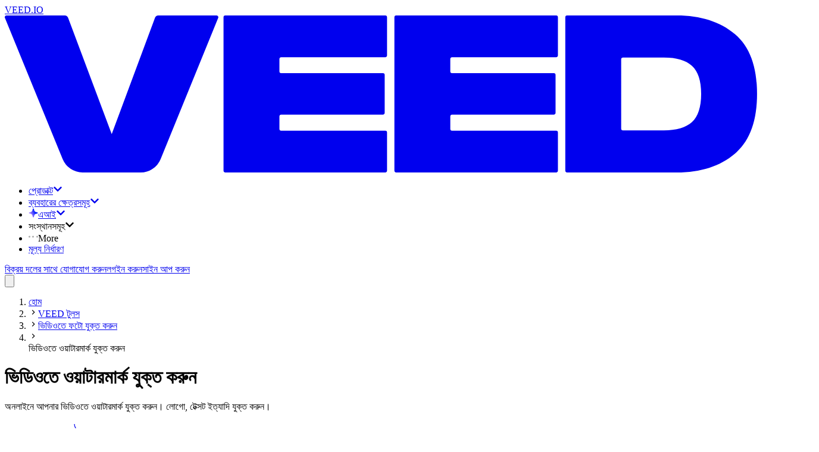

--- FILE ---
content_type: text/html; charset=utf-8
request_url: https://www.veed.io/bn-BD/tools/add-photo-to-video/add-watermark-to-video
body_size: 30191
content:
<!DOCTYPE html><html class="" dir="ltr" lang="bn-BD"><head><meta charSet="utf-8" data-next-head=""/><script type="application/ld+json">{"@context":"https://schema.org","@type":"BreadcrumbList","itemListElement":[{"@type":"ListItem","position":1,"name":"হোম","item":"https://www.veed.io/bn-BD"},{"@type":"ListItem","position":2,"name":"VEED টুলস","item":"https://www.veed.io/bn-BD/tools"},{"@type":"ListItem","position":3,"name":"ভিডিওতে ফটো যুক্ত করুন","item":"https://www.veed.io/bn-BD/tools/add-photo-to-video"},{"@type":"ListItem","position":4,"name":"ভিডিওতে ওয়াটারমার্ক যুক্ত করুন","item":"https://www.veed.io/bn-BD/tools/add-photo-to-video/add-watermark-to-video"}]}</script><script type="application/ld+json">{"@context":"https://schema.org","@type":"SoftwareApplication","url":"https://www.veed.io","name":"VEED, ভিডিওতে ওয়াটারমার্ক যুক্ত করুন","description":"অনলাইনে আপনার ভিডিওতে ওয়াটারমার্ক যুক্ত করুন। লোগো, টেক্সট ইত্যাদি যুক্ত করুন।","operatingSystem":"Windows, MacOS, Chrome OS, Linux, iOS, Android","applicationCategory":"MultimediaApplication","applicationSubCategory":"Video Editor","aggregateRating":{"@type":"AggregateRating","ratingValue":4.9,"bestRating":5,"ratingCount":79},"offers":{"@type":"Offer","price":0,"priceCurrency":"GBP"}}</script><meta name="viewport" content="initial-scale=1.0, width=device-width, maximum-scale=1" data-next-head=""/><link rel="icon" href="/favicon.ico" data-next-head=""/><title data-next-head="">ওয়াটারমার্ক ভিডিও মেকার - ভিডিওতে ওয়াটারমার্ক যুক্ত করুন - VEED.IO</title><meta name="description" content="VEED এর ভিডিও এডিটর ব্যবহার করে অনলাইনে আপনার ভিডিওতে ওয়াটারমার্ক যুক্ত করুন। আপনার ভিডিও ও আপনার ইমেজ আপলোড করুন এবং আপনার ওয়াটারমার্ক করা ভিডিও ডাউনলোড করুন। সহজ! " data-next-head=""/><meta property="og:type" content="website" data-next-head=""/><meta property="og:site_name" content="VEED.IO" data-next-head=""/><meta property="og:url" content="https://www.veed.io/bn-BD/tools/add-photo-to-video/add-watermark-to-video" data-next-head=""/><meta property="og:title" content="ওয়াটারমার্ক ভিডিও মেকার - ভিডিওতে ওয়াটারমার্ক যুক্ত করুন - VEED.IO" data-next-head=""/><meta property="og:description" content="VEED এর ভিডিও এডিটর ব্যবহার করে অনলাইনে আপনার ভিডিওতে ওয়াটারমার্ক যুক্ত করুন। আপনার ভিডিও ও আপনার ইমেজ আপলোড করুন এবং আপনার ওয়াটারমার্ক করা ভিডিও ডাউনলোড করুন। সহজ! " data-next-head=""/><meta property="og:image" content="https://www.veed.io/landing-api/og-image?data=%7B%22title%22%3A%22%E0%A6%AD%E0%A6%BF%E0%A6%A1%E0%A6%BF%E0%A6%93%E0%A6%A4%E0%A7%87%20%E0%A6%93%E0%A7%9F%E0%A6%BE%E0%A6%9F%E0%A6%BE%E0%A6%B0%E0%A6%AE%E0%A6%BE%E0%A6%B0%E0%A7%8D%E0%A6%95%20%E0%A6%AF%E0%A7%81%E0%A6%95%E0%A7%8D%E0%A6%A4%20%E0%A6%95%E0%A6%B0%E0%A7%81%E0%A6%A8%22%2C%22image%22%3A%22https%3A%2F%2Fcdn-site-assets.veed.io%2FAdd_Watermark_to_Video_89bc46b16f%2FAdd_Watermark_to_Video_89bc46b16f.png%22%2C%22ctaText%22%3A%22%E0%A6%8F%E0%A6%96%E0%A6%A8%E0%A6%87%20%E0%A6%B6%E0%A7%81%E0%A6%B0%E0%A7%81%20%E0%A6%95%E0%A6%B0%E0%A7%81%E0%A6%A8%22%2C%22theme%22%3A%5B%22%234434FF%22%2C%22%23D634FF%22%5D%7D" data-next-head=""/><meta property="og:image:secure_url" content="https://www.veed.io/landing-api/og-image?data=%7B%22title%22%3A%22%E0%A6%AD%E0%A6%BF%E0%A6%A1%E0%A6%BF%E0%A6%93%E0%A6%A4%E0%A7%87%20%E0%A6%93%E0%A7%9F%E0%A6%BE%E0%A6%9F%E0%A6%BE%E0%A6%B0%E0%A6%AE%E0%A6%BE%E0%A6%B0%E0%A7%8D%E0%A6%95%20%E0%A6%AF%E0%A7%81%E0%A6%95%E0%A7%8D%E0%A6%A4%20%E0%A6%95%E0%A6%B0%E0%A7%81%E0%A6%A8%22%2C%22image%22%3A%22https%3A%2F%2Fcdn-site-assets.veed.io%2FAdd_Watermark_to_Video_89bc46b16f%2FAdd_Watermark_to_Video_89bc46b16f.png%22%2C%22ctaText%22%3A%22%E0%A6%8F%E0%A6%96%E0%A6%A8%E0%A6%87%20%E0%A6%B6%E0%A7%81%E0%A6%B0%E0%A7%81%20%E0%A6%95%E0%A6%B0%E0%A7%81%E0%A6%A8%22%2C%22theme%22%3A%5B%22%234434FF%22%2C%22%23D634FF%22%5D%7D" data-next-head=""/><meta property="og:image:width" content="1200" data-next-head=""/><meta property="og:image:height" content="630" data-next-head=""/><meta name="twitter:card" content="summary_large_image" data-next-head=""/><meta name="twitter:site" content="@veedstudio" data-next-head=""/><meta name="twitter:creator" content="@veedstudio" data-next-head=""/><meta name="twitter:title" content="ওয়াটারমার্ক ভিডিও মেকার - ভিডিওতে ওয়াটারমার্ক যুক্ত করুন - VEED.IO" data-next-head=""/><meta name="twitter:description" content="VEED এর ভিডিও এডিটর ব্যবহার করে অনলাইনে আপনার ভিডিওতে ওয়াটারমার্ক যুক্ত করুন। আপনার ভিডিও ও আপনার ইমেজ আপলোড করুন এবং আপনার ওয়াটারমার্ক করা ভিডিও ডাউনলোড করুন। সহজ! " data-next-head=""/><meta name="twitter:image" content="https://www.veed.io/landing-api/og-image?data=%7B%22title%22%3A%22%E0%A6%AD%E0%A6%BF%E0%A6%A1%E0%A6%BF%E0%A6%93%E0%A6%A4%E0%A7%87%20%E0%A6%93%E0%A7%9F%E0%A6%BE%E0%A6%9F%E0%A6%BE%E0%A6%B0%E0%A6%AE%E0%A6%BE%E0%A6%B0%E0%A7%8D%E0%A6%95%20%E0%A6%AF%E0%A7%81%E0%A6%95%E0%A7%8D%E0%A6%A4%20%E0%A6%95%E0%A6%B0%E0%A7%81%E0%A6%A8%22%2C%22image%22%3A%22https%3A%2F%2Fcdn-site-assets.veed.io%2FAdd_Watermark_to_Video_89bc46b16f%2FAdd_Watermark_to_Video_89bc46b16f.png%22%2C%22ctaText%22%3A%22%E0%A6%8F%E0%A6%96%E0%A6%A8%E0%A6%87%20%E0%A6%B6%E0%A7%81%E0%A6%B0%E0%A7%81%20%E0%A6%95%E0%A6%B0%E0%A7%81%E0%A6%A8%22%2C%22theme%22%3A%5B%22%234434FF%22%2C%22%23D634FF%22%5D%7D" data-next-head=""/><meta name="theme-color" content="#ECEEEE" data-next-head=""/><meta name="google-site-verification" content="KSFOy8apNadNZPpqvNQPJ0qDIEugKU67qI8xyNt55JY" data-next-head=""/><link rel="canonical" href="https://www.veed.io/bn-BD/tools/add-photo-to-video/add-watermark-to-video" data-next-head=""/><link rel="alternate" href="https://www.veed.io/bn-BD/tools/add-photo-to-video/add-watermark-to-video" hrefLang="bn-BD" data-next-head=""/><link rel="alternate" href="https://www.veed.io/nl-BE/tools/fotos-toevoegen-aan-video/watermerk-toevoegen-aan-video" hrefLang="nl-BE" data-next-head=""/><link rel="alternate" href="https://www.veed.io/tools/add-photo-to-video/add-watermark-to-video" hrefLang="x-default" data-next-head=""/><link rel="alternate" href="https://www.veed.io/he-IL/tools/add-photo-to-video/add-watermark-to-video" hrefLang="he-IL" data-next-head=""/><link rel="alternate" href="https://www.veed.io/it-CH/strumenti/aggiungi-foto-video/aggiungi-marchio-ad-un-video" hrefLang="it-CH" data-next-head=""/><link rel="alternate" href="https://www.veed.io/hi-IN/औजार/वीडियो-में-छवि-जोड़ें/वीडियो-में-वॉटरमार्क-जोड़ें" hrefLang="hi" data-next-head=""/><link rel="alternate" href="https://www.veed.io/it-IT/strumenti/aggiungi-foto-al-video/aggiungi-filigrana-al-video" hrefLang="it" data-next-head=""/><link rel="alternate" href="https://www.veed.io/fr-CA/outils/ajouter-des-photos-a-une-video/ajouter-un-filigrane-a-une-video" hrefLang="fr-CA" data-next-head=""/><link rel="alternate" href="https://www.veed.io/fr-FR/outils/ajouter-une-photo-a-une-video/ajouter-un-filigrane-a-une-video" hrefLang="fr" data-next-head=""/><link rel="alternate" href="https://www.veed.io/de-AT/werkzeuge/foto-zu-video-hinzufuegen/wasserzeichen-zum-video-hinzufuegen" hrefLang="de-AT" data-next-head=""/><link rel="alternate" href="https://www.veed.io/es-MX/herramientas/agregar-imagen-a-video/agregar-marca-de-agua-a-video" hrefLang="es-MX" data-next-head=""/><link rel="alternate" href="https://www.veed.io/pt-BR/ferramentas/adicionar-fotos-ao-video/adicionar-marca-de-agua-ao-video" hrefLang="pt-BR" data-next-head=""/><link rel="alternate" href="https://www.veed.io/pl-PL/narzedzia/dodaj-zdiecie-do-filmu/dodaj-znak-wodny-filmu" hrefLang="pl" data-next-head=""/><link rel="alternate" href="https://www.veed.io/ms-MY/peralatan/tambah-foto-pada-video/tambah-tera-air-pada-video" hrefLang="ms-MY" data-next-head=""/><link rel="alternate" href="https://www.veed.io/th-TH/tools/add-photo-to-video/add-watermark-to-video" hrefLang="th-TH" data-next-head=""/><link rel="alternate" href="https://www.veed.io/ko-KR/tools/add-photo-to-video/add-watermark-to-video" hrefLang="ko-KR" data-next-head=""/><link rel="alternate" href="https://www.veed.io/es-CO/herramientas/agregar-foto-a-video/agregar-marca-de-agua-a-video" hrefLang="es-CO" data-next-head=""/><link rel="alternate" href="https://www.veed.io/es-AR/herramientas/agregar-foto-a-video/agregar-marca-de-agua-al-video" hrefLang="es-AR" data-next-head=""/><link rel="alternate" href="https://www.veed.io/da-DK/vaerktojer/tilfoj-foto-til-video/tilfoj-vandmaerke-til-video" hrefLang="da-DK" data-next-head=""/><link rel="alternate" href="https://www.veed.io/el-GR/tools/add-photo-to-video/add-watermark-to-video" hrefLang="el-GR" data-next-head=""/><link rel="alternate" href="https://www.veed.io/ar-EG/tools/add-photo-to-video/add-watermark-to-video" hrefLang="ar-EG" data-next-head=""/><link rel="alternate" href="https://www.veed.io/zh-TW/tools/add-photo-to-video/add-watermark-to-video" hrefLang="zh-TW" data-next-head=""/><link rel="alternate" href="https://www.veed.io/ro-RO/instrumente/adauga-imagini-intr-un-video/adauga-filigran-intr-un-video" hrefLang="ro-RO" data-next-head=""/><link rel="alternate" href="https://www.veed.io/pt-PT/ferramentas/adicionar-foto-ao-video/adicionar-marca-de-agua-ao-video" hrefLang="pt" data-next-head=""/><link rel="alternate" href="https://www.veed.io/es-ES/herramientas/agregar-imagen-a-video/agregar-marca-de-agua-a-video" hrefLang="es" data-next-head=""/><link rel="alternate" href="https://www.veed.io/ja-JP/tools/add-photo-to-video/add-watermark-to-video" hrefLang="ja-JP" data-next-head=""/><link rel="alternate" href="https://www.veed.io/de-DE/werkzeuge/foto-zum-video-hinzufügen/wasserzeichen-video-hinzufuegen" hrefLang="de" data-next-head=""/><link rel="alternate" href="https://www.veed.io/vi-VN/cac-cong-cu/them-anh-vao-video/them-hinh-mo-vao-video" hrefLang="vi" data-next-head=""/><link rel="alternate" href="https://www.veed.io/ru-RU/инструменты/добавляйте-фото-к-видео/добавьте-водяной-знак-на-видео" hrefLang="ru" data-next-head=""/><link rel="alternate" href="https://www.veed.io/tr-TR/araclar/videoya-fotograf-ekleme/videoya-filigran-ekleme" hrefLang="tr" data-next-head=""/><link rel="alternate" href="https://www.veed.io/sv-SE/verktyg/lagg-till-bild-till-video/lagg-till-vattenstampel-till-video" hrefLang="sv-SE" data-next-head=""/><link rel="preload" as="image" imageSrcSet="https://cdn-site-assets.veed.io/cdn-cgi/image/width=1536,quality=75,format=auto/Add_Watermark_to_Video_89bc46b16f/Add_Watermark_to_Video_89bc46b16f.png 1x" data-next-head=""/><script type="application/ld+json">{"@context":"https://schema.org","@type":"HowTo","name":"কিভাবে আপনার ভিডিওতে ওয়াটারমার্ক যুক্ত করবেনঃ","step":[{"@type":"HowToStep","name":"আপনার ভিডিও যুক্ত করুন","itemListElement":[{"@type":"HowToDirection","text":"VEED এ আপনার ভিডিও আপলোড করুন। শুধু 'ভিডিও সিলেক্ট করুন' এ ক্লিক করে আপনার ফোল্ডার থেকে আপনার ফাইল সিলেক্ট করুন। অথবা এটিকে বক্সে টেনে এনে ছেড়ে দিন। "}]},{"@type":"HowToStep","name":"আপনার ওয়াটারমার্ক যুক্ত করুন","itemListElement":[{"@type":"HowToDirection","text":"বামদিকের মেনু থেকে 'আপলোড করুন' এ ক্লিক করুন এবং 'ইমেজ আপলোড করুন' সিলেক্ট করুন। আপনার ইমেজ ফাইল সিলেক্ট করে ভিডিও ফ্রেমে আপনার পছন্দমত জায়গায় রাখুন।"}]},{"@type":"HowToStep","name":"রপ্তানি করুন","itemListElement":[{"@type":"HowToDirection","text":"আপনার ভিডিওতে এখন ওয়াটারমার্ক যুক্ত হয়েছে! 'রপ্তানি করুন' এ ক্লিক করুন এবং আপনার ডিভাইসে ভিডিওটি ডাউনলোড করুন। "}]}],"video":{"@type":"VideoObject","name":"'ভিডিওতে ওয়াটারমার্ক যুক্ত করা'র টিউটোরিয়াল","description":"অনলাইনে আপনার ভিডিওতে ওয়াটারমার্ক যুক্ত করুন। লোগো, টেক্সট ইত্যাদি যুক্ত করুন।","contentUrl":"https://www.youtube.com/watch?v=cblM96IRCfI","embedUrl":"https://www.youtube.com/embed/cblM96IRCfI","thumbnailUrl":"http://img.youtube.com/vi/cblM96IRCfI/sddefault.jpg","uploadDate":"2022-07-09T17:23:47.793Z","duration":"PT1M54S"}}</script><script type="application/ld+json">{"@context":"https://schema.org","@type":"VideoObject","name":"'ভিডিওতে ওয়াটারমার্ক যুক্ত করা'র টিউটোরিয়াল","contentUrl":"https://www.youtube.com/watch?v=cblM96IRCfI","embedUrl":"https://www.youtube.com/embed/cblM96IRCfI","thumbnailUrl":"http://img.youtube.com/vi/cblM96IRCfI/sddefault.jpg","description":"অনলাইনে আপনার ভিডিওতে ওয়াটারমার্ক যুক্ত করুন। লোগো, টেক্সট ইত্যাদি যুক্ত করুন।","duration":"PT3M","productionCompany":{"@type":"Organization","url":"https://www.veed.io","name":"VEED"},"author":{"@type":"Organization","url":"https://www.veed.io","name":"VEED"},"keywords":"'ভিডিওতে ওয়াটারমার্ক যুক্ত করা'র টিউটোরিয়াল","uploadDate":"2022-07-09T17:23:47.793Z"}</script><script type="application/ld+json">{"@context":"https://schema.org","@type":"FAQPage","mainEntity":[{"@type":"Question","name":"কিভাবে একটি ভিডিওতে ওয়াটারমার্ক যুক্ত করবেনঃ?","acceptedAnswer":{"@type":"Answer","text":"১। ভিডিও সিলেক্ট করুন' এ ক্লিক করুন এবং VEED এ আপনার ভিডিও আপলোড করুন।\n২। বামদিকের মেনু থেকে 'আপলোড করুন' এ ক্লিক করে আপনার ওয়াটারমার্ক ফটো যুক্ত করুন। ভিডিও ফ্রেম এর যে কোন জায়গায় এটিকে রাখুন। \n৩। রপ্তানি ও শেয়ার করুন!\n"}},{"@type":"Question","name":"আমি কিভাবে বিনামূল্যে একটি ভিডিওতে ওয়াটারমার্ক যুক্ত করতে পারি?","acceptedAnswer":{"@type":"Answer","text":"VEED এর মাধ্যমে আপনার ভিডিওতে ওয়াটারমার্ক যুক্ত করা একেবারেই ফ্রী! আপনাকে কোন একাউন্ট তৈরি করতে হবে না, কিন্তু তা করলে আপনি একই জায়গায় আপনার সবগুলো প্রজেক্ট সংরক্ষণ করতে পারবেন। "}},{"@type":"Question","name":"আমি কিভাবে আমার আইফোনের ভিডিওতে একটি ওয়াটারমার্ক যুক্ত করতে পারি?","acceptedAnswer":{"@type":"Answer","text":"VEED আইফোন ভিডিও, যা MOV বা আইমুভি ভিডিও হিসেবে পরিচিত, তা সহ সব ধরণের জনপ্রিয় ভিডিও ফাইল টাইপ সমর্থন করে। এটি MP4, AVI, MKV সহ অন্য সব ফরম্যাট সমর্থন করে। "}},{"@type":"Question","name":"আপনি কিভাবে ইন্সটাগ্রামের জন্য ওয়াটারমার্ক তৈরি করতে পারেন?","acceptedAnswer":{"@type":"Answer","text":"আপনি ইন্সটাগ্রামের জন্য আপনার ভিডিওতে ওয়াটারমার্ক যুক্ত করতে একই টুল ব্যবহার করতে পারেন। VEED আপনাকে বিভিন্ন সোশ্যাল মিডিয়া সাইটের জন্য ভিডিও ফ্রেম এর সাইজ ও রেশিও সিলেক্ট করতে দেয়। আপনার ভিডিওকে ইন্সটাগ্রামের সাথে সামঞ্জস্যপূর্ণ করতে একটি স্কয়ার ফ্রেম সিলেক্ট করুন এবং আপনার ওয়াটারমার্ক যুক্ত করুন! "}}]}</script><script type="text/javascript" src="https://cdn.cookielaw.org/consent/872c2da9-21ee-4f7f-8cc1-9f1233a4aca7/OtAutoBlock.js" data-ignore-ga="true"></script><script src="https://cdn.cookielaw.org/scripttemplates/otSDKStub.js" type="text/javascript" data-document-language="true" data-ignore-ga="true" data-domain-script="872c2da9-21ee-4f7f-8cc1-9f1233a4aca7"></script><link rel="preload" href="https://static-assets.veed.io/fonts/SwissNow/SwissNow-Light.woff2" as="font" crossorigin=""/><link rel="preload" href="https://static-assets.veed.io/fonts/SwissNow/SwissNow-Regular.woff2" as="font" crossorigin=""/><link rel="preload" href="https://static-assets.veed.io/fonts/SwissNow/SwissNow-Medium.woff2" as="font" crossorigin=""/><link rel="preload" href="https://static-assets.veed.io/fonts/SwissNow/SwissNow-SemiBold.woff2" as="font" crossorigin=""/><link rel="preload" href="https://static-assets.veed.io/fonts/BaseNeue/BaseNeue-CondensedSemiBold.woff2" as="font" crossorigin=""/><link rel="preload" href="https://static-assets.veed.io/fonts/patron/PatronWEB-Regular.woff2" as="font" crossorigin=""/><link rel="preload" href="https://static-assets.veed.io/fonts/patron/PatronWEB-Medium.woff2" as="font" crossorigin=""/><link rel="preload" href="https://static-assets.veed.io/fonts/GT-Alpina/GT-Alpina-Medium-Italic.woff2" as="font" crossorigin=""/><link rel="preload" href="/_next/static/css/8eb7c685ea0e1ea8.css" as="style"/><link rel="stylesheet" href="/_next/static/css/8eb7c685ea0e1ea8.css" data-n-g=""/><noscript data-n-css=""></noscript><script defer="" nomodule="" src="/_next/static/chunks/polyfills-42372ed130431b0a.js"></script><script src="/_next/static/chunks/webpack-1644801a6843ae69.js" defer=""></script><script src="/_next/static/chunks/framework-9a18633c8e9d7ccc.js" defer=""></script><script src="/_next/static/chunks/main-a05cc2bdcfd9438c.js" defer=""></script><script src="/_next/static/chunks/pages/_app-5599e9de5ea321cd.js" defer=""></script><script src="/_next/static/chunks/c2892c20-b947b624dc26247a.js" defer=""></script><script src="/_next/static/chunks/006f4c41-13fcfd11ae7001dd.js" defer=""></script><script src="/_next/static/chunks/ee94bb87-4c20fd131978c32d.js" defer=""></script><script src="/_next/static/chunks/1521e906-a0ff7f01c450b0b0.js" defer=""></script><script src="/_next/static/chunks/ea9df74d-731fef825a0a4fe5.js" defer=""></script><script src="/_next/static/chunks/22c9c375-38951baf30e35dcd.js" defer=""></script><script src="/_next/static/chunks/3c77df59-0062cb158cc7265f.js" defer=""></script><script src="/_next/static/chunks/87-cf12f57792ee9f58.js" defer=""></script><script src="/_next/static/chunks/137-b25e7cbdf94aae9b.js" defer=""></script><script src="/_next/static/chunks/558-b6347e15306d1e62.js" defer=""></script><script src="/_next/static/chunks/734-1500cd99a296bfb6.js" defer=""></script><script src="/_next/static/chunks/823-6317715b616196fb.js" defer=""></script><script src="/_next/static/chunks/758-98517bc0589efdd2.js" defer=""></script><script src="/_next/static/chunks/189-9dca26f709b1224d.js" defer=""></script><script src="/_next/static/chunks/pages/%5BdirectorySlug%5D/%5BparentSlug%5D/%5BchildSlug%5D-d39be822709d6fb3.js" defer=""></script><script src="/_next/static/RBWAvderovfIKDSYeRSfF/_buildManifest.js" defer=""></script><script src="/_next/static/RBWAvderovfIKDSYeRSfF/_ssgManifest.js" defer=""></script></head><body><div id="__next"><div class="bg-enterprise-lightGray font-swissnow text-enterprise-black "><div class="top-0 sticky z-50 pointer-events-none" style="top:var(--ios-app-banner-height, 0px)"><header id="nav" class="main-header pointer-events-none top-0 z-40 w-full lg:px-4 lg:pb-4 lg:pt-6 sticky max-w-[1440px] mx-auto"><div class="pointer-events-auto flex h-[5rem] w-full pl-8 pr-6 relative"><div class="to-enterprise-gray/10 from-enterprise-gray/5 absolute inset-0 -z-[1] rounded-b-2xl lg:rounded-full border border-white/60 bg-gradient-to-br backdrop-blur-lg"></div><nav class="size-full flex items-center justify-between"><div class="flex items-center gap-6"><div class="relative flex h-full items-center justify-center"><a data-testid="@navigation/logo-button" class="appearance-none transition group -m-2 p-2 pl-0 md:pl-2" href="/bn-BD/"><div class="sr-only">VEED.IO</div><svg viewBox="0 0 115 24" fill="none" xmlns="http://www.w3.org/2000/svg" class="h-4 md:h-6 flex-none text-enterprise-black"><path d="m32.626.367-8.802 21.589a3.284 3.284 0 0 1-3.041 2.043h-8.895a3.283 3.283 0 0 1-3.04-2.04L.02.367A.266.266 0 0 1 .266 0h8.91c.222 0 .421.138.5.346l6.672 17.795L22.967.348a.533.533 0 0 1 .5-.348h8.912c.189 0 .318.192.247.367Zm.813-.1v23.466c0 .147.12.267.267.267h24.463c.146 0 .266-.12.266-.267v-5.851a.267.267 0 0 0-.266-.267h-15.92a.267.267 0 0 1-.266-.267v-1.927c0-.146.12-.266.267-.266h15.557c.147 0 .267-.12.267-.267V9.082a.267.267 0 0 0-.267-.267H42.25a.267.267 0 0 1-.267-.267V6.652c0-.147.12-.267.267-.267h15.919c.146 0 .266-.12.266-.267V.267A.267.267 0 0 0 58.17 0H33.706a.267.267 0 0 0-.267.267Zm26.12 0v23.466c0 .147.12.267.268.267H84.29c.146 0 .266-.12.266-.267v-5.851a.268.268 0 0 0-.266-.267H68.37a.267.267 0 0 1-.266-.267v-1.927c0-.146.12-.266.267-.266h15.557c.147 0 .267-.12.267-.267V9.082a.267.267 0 0 0-.267-.267H68.37a.267.267 0 0 1-.267-.267V6.652c0-.147.12-.267.267-.267H84.29c.146 0 .266-.12.266-.267V.267A.268.268 0 0 0 84.29 0H59.826a.267.267 0 0 0-.266.267Zm26.123 23.466c0 .147.12.267.266.267h16.76c3.668 0 6.627-.951 8.891-2.868 2.264-1.902 3.396-4.95 3.396-9.147s-1.132-7.245-3.396-9.148C109.335.95 106.377 0 102.708 0h-16.76a.267.267 0 0 0-.266.267v23.466Zm8.81-6.163a.267.267 0 0 1-.267-.267V6.697c0-.147.12-.267.266-.267h6.255c1.932 0 3.366.423 4.302 1.268.936.845 1.403 2.279 1.403 4.287s-.467 3.472-1.403 4.317c-.936.846-2.37 1.268-4.302 1.268h-6.255Z" fill="currentColor"></path></svg></a></div><ul class="items-center gap-2 hidden lg:flex"><li><div class="relative" data-headlessui-state=""><a href="https://www.veed.io/bn-BD/tools" class="cursor-pointer" id="headlessui-menu-button-:Ripj54m:" aria-haspopup="menu" aria-expanded="false" data-headlessui-state=""><div class="appearance-none transition group flex items-center justify-center whitespace-nowrap font-swissnow px-3 gap-2 focus:bg-white rounded-xl hover:bg-white h-10 cursor-pointer">প্রোডাক্ট<svg stroke="currentColor" fill="currentColor" stroke-width="0" viewBox="0 0 448 512" class="size-3 transition-transform duration-300 text-enterprise-gray" height="1em" width="1em" xmlns="http://www.w3.org/2000/svg"><path d="M207.029 381.476L12.686 187.132c-9.373-9.373-9.373-24.569 0-33.941l22.667-22.667c9.357-9.357 24.522-9.375 33.901-.04L224 284.505l154.745-154.021c9.379-9.335 24.544-9.317 33.901.04l22.667 22.667c9.373 9.373 9.373 24.569 0 33.941L240.971 381.476c-9.373 9.372-24.569 9.372-33.942 0z"></path></svg></div></a><div class="absolute -left-10 top-10 pt-8 z-dropdown" hidden="" style="display:none"><div class="bg-enterprise-lightGray rounded-3xl p-4 shadow-xl flex flex-row gap-4 h-[650px]"><div class="px-4 py-6 bg-white rounded-2xl flex flex-col justify-between gap-y-16 w-[364px]"><ul class="space-y-6"><li><h2 class="text-xs uppercase font-semibold tracking-wide pl-3 mb-3"><span>প্রোডাক্ট</span></h2><ul class="space-y-2 flex-1 flex flex-col"><li class="relative"><div class="appearance-none transition group flex items-center whitespace-nowrap font-swissnow px-3 w-full hover:bg-enterprise-lightGray h-14 rounded-xl cursor-pointer justify-between"><span class="inline-flex items-center gap-3 min-w-[16rem]"><img alt="" loading="lazy" width="40" height="40" decoding="async" data-nimg="1" class="size-10" style="color:transparent" srcSet="https://cdn-site-assets.veed.io/cdn-cgi/image/width=48,quality=75,format=auto/thumbnail_Frame_1984077983_d5ffa5759c/thumbnail_Frame_1984077983_d5ffa5759c.png 1x, https://cdn-site-assets.veed.io/cdn-cgi/image/width=96,quality=75,format=auto/thumbnail_Frame_1984077983_d5ffa5759c/thumbnail_Frame_1984077983_d5ffa5759c.png 2x" src="https://cdn-site-assets.veed.io/cdn-cgi/image/width=96,quality=75,format=auto/thumbnail_Frame_1984077983_d5ffa5759c/thumbnail_Frame_1984077983_d5ffa5759c.png"/>তৈরি করুন</span><svg stroke="currentColor" fill="currentColor" stroke-width="0" viewBox="0 0 448 512" class="size-3 -rotate-90 text-enterprise-gray opacity-50" height="1em" width="1em" xmlns="http://www.w3.org/2000/svg"><path d="M207.029 381.476L12.686 187.132c-9.373-9.373-9.373-24.569 0-33.941l22.667-22.667c9.357-9.357 24.522-9.375 33.901-.04L224 284.505l154.745-154.021c9.379-9.335 24.544-9.317 33.901.04l22.667 22.667c9.373 9.373 9.373 24.569 0 33.941L240.971 381.476c-9.373 9.372-24.569 9.372-33.942 0z"></path></svg></div></li><li class="relative"><div class="appearance-none transition group flex items-center whitespace-nowrap font-swissnow px-3 w-full hover:bg-enterprise-lightGray h-14 rounded-xl cursor-pointer justify-between"><span class="inline-flex items-center gap-3 min-w-[16rem]"><img alt="" loading="lazy" width="40" height="40" decoding="async" data-nimg="1" class="size-10" style="color:transparent" srcSet="https://cdn-site-assets.veed.io/cdn-cgi/image/width=48,quality=75,format=auto/thumbnail_Frame_1984077982_5cca2363b0/thumbnail_Frame_1984077982_5cca2363b0.png 1x, https://cdn-site-assets.veed.io/cdn-cgi/image/width=96,quality=75,format=auto/thumbnail_Frame_1984077982_5cca2363b0/thumbnail_Frame_1984077982_5cca2363b0.png 2x" src="https://cdn-site-assets.veed.io/cdn-cgi/image/width=96,quality=75,format=auto/thumbnail_Frame_1984077982_5cca2363b0/thumbnail_Frame_1984077982_5cca2363b0.png"/>সম্পাদনা করুন</span><svg stroke="currentColor" fill="currentColor" stroke-width="0" viewBox="0 0 448 512" class="size-3 -rotate-90 text-enterprise-gray opacity-50" height="1em" width="1em" xmlns="http://www.w3.org/2000/svg"><path d="M207.029 381.476L12.686 187.132c-9.373-9.373-9.373-24.569 0-33.941l22.667-22.667c9.357-9.357 24.522-9.375 33.901-.04L224 284.505l154.745-154.021c9.379-9.335 24.544-9.317 33.901.04l22.667 22.667c9.373 9.373 9.373 24.569 0 33.941L240.971 381.476c-9.373 9.372-24.569 9.372-33.942 0z"></path></svg></div></li><li class="relative"><div class="appearance-none transition group flex items-center whitespace-nowrap font-swissnow px-3 w-full hover:bg-enterprise-lightGray h-14 rounded-xl cursor-pointer justify-between"><span class="inline-flex items-center gap-3 min-w-[16rem]"><img alt="" loading="lazy" width="40" height="40" decoding="async" data-nimg="1" class="size-10" style="color:transparent" srcSet="https://cdn-site-assets.veed.io/cdn-cgi/image/width=48,quality=75,format=auto/thumbnail_Frame_1984077982_2_a47c93056e/thumbnail_Frame_1984077982_2_a47c93056e.png 1x, https://cdn-site-assets.veed.io/cdn-cgi/image/width=96,quality=75,format=auto/thumbnail_Frame_1984077982_2_a47c93056e/thumbnail_Frame_1984077982_2_a47c93056e.png 2x" src="https://cdn-site-assets.veed.io/cdn-cgi/image/width=96,quality=75,format=auto/thumbnail_Frame_1984077982_2_a47c93056e/thumbnail_Frame_1984077982_2_a47c93056e.png"/>প্রকাশ করুন</span><svg stroke="currentColor" fill="currentColor" stroke-width="0" viewBox="0 0 448 512" class="size-3 -rotate-90 text-enterprise-gray opacity-50" height="1em" width="1em" xmlns="http://www.w3.org/2000/svg"><path d="M207.029 381.476L12.686 187.132c-9.373-9.373-9.373-24.569 0-33.941l22.667-22.667c9.357-9.357 24.522-9.375 33.901-.04L224 284.505l154.745-154.021c9.379-9.335 24.544-9.317 33.901.04l22.667 22.667c9.373 9.373 9.373 24.569 0 33.941L240.971 381.476c-9.373 9.372-24.569 9.372-33.942 0z"></path></svg></div></li></ul></li></ul><div class="flex flex-col gap-8"><div><a class="appearance-none transition group flex items-center whitespace-nowrap font-swissnow px-3 w-full hover:bg-enterprise-lightGray h-14 rounded-xl cursor-pointer justify-between" href="/bn-BD/tools"><span>অতিরিক্ত টুলস</span><svg stroke="currentColor" fill="currentColor" stroke-width="0" viewBox="0 0 448 512" class="size-3 -rotate-90 text-enterprise-gray opacity-50" height="1em" width="1em" xmlns="http://www.w3.org/2000/svg"><path d="M207.029 381.476L12.686 187.132c-9.373-9.373-9.373-24.569 0-33.941l22.667-22.667c9.357-9.357 24.522-9.375 33.901-.04L224 284.505l154.745-154.021c9.379-9.335 24.544-9.317 33.901.04l22.667 22.667c9.373 9.373 9.373 24.569 0 33.941L240.971 381.476c-9.373 9.372-24.569 9.372-33.942 0z"></path></svg></a></div></div></div><div style="--columns:4" class="overflow-y-auto w-max bg-rebrand-bgGray p-6 rounded-2xl hidden"><div class="w-max grid grid-cols-1 gap-8 3xl:grid-cols-[repeat(var(--columns),minmax(0,1fr))] xl:grid-cols-[repeat(min(2,var(--columns)),minmax(0,1fr))]"><div class="w-[200px] space-y-6"><div class="appearance-none transition group p-0 text-enterprise-gray"><h3 class="text-xs tracking-wide uppercase font-semibold">রেকর্ডার</h3></div><ul class="space-y-6"><li><a class="appearance-none transition group hover:underline underline-offset-2" href="/bn-BD/tools/screen-recorder">স্ক্রিন রেকর্ডার</a></li><li><a class="appearance-none transition group hover:underline underline-offset-2" href="/bn-BD/tools/teleprompter">টেলিপ্রম্পটার</a></li><li><a class="appearance-none transition group hover:underline underline-offset-2" href="/bn-BD/tools/voice-recorder">ভয়েস রেকর্ডার</a></li><li><a class="appearance-none transition group hover:underline underline-offset-2" href="/bn-BD/tools/webcam-recorder">ওয়েবক্যাম রেকর্ডার</a></li><li><a class="appearance-none transition group hover:underline underline-offset-2" href="/bn-BD/tools/ppt-to-video/convert-slides-to-video">স্লাইড থেকে ভিডিও কনভার্টার</a></li></ul></div><div class="w-[200px] space-y-6"><div class="appearance-none transition group p-0 text-enterprise-gray"><h3 class="text-xs tracking-wide uppercase font-semibold">ভিডিও এডিটর</h3></div><ul class="space-y-6"><li><a class="appearance-none transition group hover:underline underline-offset-2" href="/bn-BD/tools/add-photo-to-video">ভিডিওতে ছবি যোগ করুন</a></li><li><a class="appearance-none transition group hover:underline underline-offset-2" href="/bn-BD/tools/add-audio-to-video">ভিডিওতে মিউজিক যোগ করুন</a></li><li><a class="appearance-none transition group hover:underline underline-offset-2" href="/bn-BD/tools/add-text-to-video">ভিডিওতে টেক্সট যোগ করুন</a></li><li><a class="appearance-none transition group hover:underline underline-offset-2" href="/bn-BD/tools/crop-video">ভিডিও ক্রপ করুন</a></li><li><a class="appearance-none transition group hover:underline underline-offset-2" href="/bn-BD/tools/video-joiner">ভিডিও মার্জ করুন</a></li><li><a class="appearance-none transition group hover:underline underline-offset-2" href="/bn-BD/tools/video-cutter">ভিডিও ট্রিম করুন</a></li></ul></div><div class="w-[200px] space-y-6"><div class="appearance-none transition group p-0 text-enterprise-gray"><h3 class="text-xs tracking-wide uppercase font-semibold">সাবটাইটেল ও অনুবাদ</h3></div><ul class="space-y-6"><li><a class="appearance-none transition group hover:underline underline-offset-2" href="/bn-BD/tools/auto-subtitle-generator-online">অটো সাবটাইটেল জেনারেটর</a></li><li><a class="appearance-none transition group hover:underline underline-offset-2" href="/bn-BD/tools/add-subtitles">ভিডিওতে সাবটাইটেল যোগ করুন</a></li><li><a class="appearance-none transition group hover:underline underline-offset-2" href="/bn-BD/tools/auto-subtitle-generator-online/video-caption-generator">ভিডিও ক্যাপশন জেনারেটর</a></li><li><a class="appearance-none transition group hover:underline underline-offset-2" href="/bn-BD/tools/audio-to-text">অডিও থেকে টেক্সটে রূপান্তর</a></li><li><a class="appearance-none transition group hover:underline underline-offset-2" href="/bn-BD/tools/video-to-text">ভিডিও থেকে টেক্সটে রূপান্তর</a></li><li><a class="appearance-none transition group hover:underline underline-offset-2" href="/bn-BD/tools/transcription">ভিডিও ট্রান্সক্রিপশন</a></li><li><a class="appearance-none transition group hover:underline underline-offset-2" href="/bn-BD/tools/video-translator">ভিডিও অনুবাদ</a></li></ul></div><div class="w-[200px] space-y-6"><div class="appearance-none transition group p-0 text-enterprise-gray"><h3 class="text-xs tracking-wide uppercase font-semibold">প্রকাশ করুন</h3></div><ul class="space-y-6"><li><a class="appearance-none transition group hover:underline underline-offset-2" href="/bn-BD/tools/video-compressor">ভিডিও কম্প্রেসর</a></li><li><a class="appearance-none transition group hover:underline underline-offset-2" href="/bn-BD/convert/video-converter">ভিডিও কনভার্টার</a></li><li><a class="appearance-none transition group hover:underline underline-offset-2" href="/bn-BD/tools/share-video">ভিডিও শেয়ার করুন</a></li></ul></div></div></div><div style="--columns:1" class="overflow-y-auto w-max bg-rebrand-bgGray p-6 rounded-2xl hidden"><div class="w-max grid grid-cols-1 gap-8 3xl:grid-cols-[repeat(var(--columns),minmax(0,1fr))] xl:grid-cols-[repeat(min(2,var(--columns)),minmax(0,1fr))]"><div class="w-[200px] space-y-6"><div class="appearance-none transition group p-0 text-enterprise-gray"><h3 class="text-xs tracking-wide uppercase font-semibold">তৈরি করুন</h3></div><ul class="space-y-6"><li><a class="appearance-none transition group hover:underline underline-offset-2" href="/bn-BD/tools/screen-recorder">রেকর্ডার</a></li><li><a class="appearance-none transition group hover:underline underline-offset-2" href="/bn-BD/tools/script-generator">স্ক্রিপ্ট জেনারেটর</a></li><li><a class="appearance-none transition group hover:underline underline-offset-2" href="/bn-BD/tools/video-gpt">ভিডিও GPT</a></li><li><a class="appearance-none transition group hover:underline underline-offset-2" href="/ai/avatars">এআই অ্যাভাটার</a></li></ul></div></div></div><div style="--columns:1" class="overflow-y-auto w-max bg-rebrand-bgGray p-6 rounded-2xl hidden"><div class="w-max grid grid-cols-1 gap-8 3xl:grid-cols-[repeat(var(--columns),minmax(0,1fr))] xl:grid-cols-[repeat(min(2,var(--columns)),minmax(0,1fr))]"><div class="w-[200px] space-y-6"><div class="appearance-none transition group p-0 text-enterprise-gray"><h3 class="text-xs tracking-wide uppercase font-semibold">সম্পাদনা করুন</h3></div><ul class="space-y-6"><li><a class="appearance-none transition group hover:underline underline-offset-2" href="/bn-BD/tools/video-editor">ভিডিও এডিটর</a></li><li><a class="appearance-none transition group hover:underline underline-offset-2" href="/use-cases/video-translations">অনুবাদ</a></li><li><a class="appearance-none transition group hover:underline underline-offset-2" href="/use-cases/subtitles-transcription">সাবটাইটেল</a></li></ul></div></div></div><div style="--columns:1" class="overflow-y-auto w-max bg-rebrand-bgGray p-6 rounded-2xl hidden"><div class="w-max grid grid-cols-1 gap-8 3xl:grid-cols-[repeat(var(--columns),minmax(0,1fr))] xl:grid-cols-[repeat(min(2,var(--columns)),minmax(0,1fr))]"><div class="w-[200px] space-y-6"><div class="appearance-none transition group p-0 text-enterprise-gray"><h3 class="text-xs tracking-wide uppercase font-semibold">প্রকাশ করুন</h3></div><ul class="space-y-6"><li><a class="appearance-none transition group hover:underline underline-offset-2" href="/bn-BD/tools/video-player">ভিডিও প্লেয়ার</a></li><li><a class="appearance-none transition group hover:underline underline-offset-2" href="/bn-BD/tools/video-hosting">ভিডিও হোস্টিং</a></li></ul></div></div></div></div></div></div></li><li><div class="relative" data-headlessui-state=""><a href="https://www.veed.io/bn-BD/create" class="cursor-pointer" id="headlessui-menu-button-:Rkpj54m:" aria-haspopup="menu" aria-expanded="false" data-headlessui-state=""><div class="appearance-none transition group flex items-center justify-center whitespace-nowrap font-swissnow px-3 gap-2 focus:bg-white rounded-xl hover:bg-white h-10 cursor-pointer">ব্যবহারের ক্ষেত্রসমূহ<svg stroke="currentColor" fill="currentColor" stroke-width="0" viewBox="0 0 448 512" class="size-3 transition-transform duration-300 text-enterprise-gray" height="1em" width="1em" xmlns="http://www.w3.org/2000/svg"><path d="M207.029 381.476L12.686 187.132c-9.373-9.373-9.373-24.569 0-33.941l22.667-22.667c9.357-9.357 24.522-9.375 33.901-.04L224 284.505l154.745-154.021c9.379-9.335 24.544-9.317 33.901.04l22.667 22.667c9.373 9.373 9.373 24.569 0 33.941L240.971 381.476c-9.373 9.372-24.569 9.372-33.942 0z"></path></svg></div></a><div class="absolute -left-10 top-10 pt-8 z-dropdown" hidden="" style="display:none"><div class="bg-enterprise-lightGray rounded-3xl p-4 shadow-xl flex flex-row gap-4 h-[650px]"><div class="px-4 py-6 bg-white rounded-2xl flex flex-col justify-between gap-y-16 w-[364px]"><ul class="space-y-6"><li><h2 class="text-xs uppercase font-semibold tracking-wide pl-3 mb-3"><span>ব্যবহারের ক্ষেত্রসমূহ</span></h2><ul class="space-y-2 flex-1 flex flex-col"><li class="relative"><a class="appearance-none transition group flex items-center whitespace-nowrap font-swissnow px-3 w-full hover:bg-enterprise-lightGray h-14 rounded-xl cursor-pointer justify-between" href="/use-cases/marketing-social-media"><span class="inline-flex items-center gap-3 min-w-[16rem]"><img alt="" loading="lazy" width="40" height="40" decoding="async" data-nimg="1" class="size-10" style="color:transparent" srcSet="https://cdn-site-assets.veed.io/cdn-cgi/image/width=48,quality=75,format=auto/thumbnail_icon_large_brand_categories_3b64cb0cc1/thumbnail_icon_large_brand_categories_3b64cb0cc1.png 1x, https://cdn-site-assets.veed.io/cdn-cgi/image/width=96,quality=75,format=auto/thumbnail_icon_large_brand_categories_3b64cb0cc1/thumbnail_icon_large_brand_categories_3b64cb0cc1.png 2x" src="https://cdn-site-assets.veed.io/cdn-cgi/image/width=96,quality=75,format=auto/thumbnail_icon_large_brand_categories_3b64cb0cc1/thumbnail_icon_large_brand_categories_3b64cb0cc1.png"/>মার্কেটিং</span><svg stroke="currentColor" fill="currentColor" stroke-width="0" viewBox="0 0 448 512" class="size-3 -rotate-90 text-enterprise-gray opacity-50" height="1em" width="1em" xmlns="http://www.w3.org/2000/svg"><path d="M207.029 381.476L12.686 187.132c-9.373-9.373-9.373-24.569 0-33.941l22.667-22.667c9.357-9.357 24.522-9.375 33.901-.04L224 284.505l154.745-154.021c9.379-9.335 24.544-9.317 33.901.04l22.667 22.667c9.373 9.373 9.373 24.569 0 33.941L240.971 381.476c-9.373 9.372-24.569 9.372-33.942 0z"></path></svg></a></li><li class="relative"><a class="appearance-none transition group flex items-center whitespace-nowrap font-swissnow px-3 w-full hover:bg-enterprise-lightGray h-14 rounded-xl cursor-pointer justify-between" href="/use-cases/training-e-learning"><span class="inline-flex items-center gap-3 min-w-[16rem]"><img alt="" loading="lazy" width="40" height="40" decoding="async" data-nimg="1" class="size-10" style="color:transparent" srcSet="https://cdn-site-assets.veed.io/cdn-cgi/image/width=48,quality=75,format=auto/thumbnail_Learning_and_development_e6d3f3aa87/thumbnail_Learning_and_development_e6d3f3aa87.png 1x, https://cdn-site-assets.veed.io/cdn-cgi/image/width=96,quality=75,format=auto/thumbnail_Learning_and_development_e6d3f3aa87/thumbnail_Learning_and_development_e6d3f3aa87.png 2x" src="https://cdn-site-assets.veed.io/cdn-cgi/image/width=96,quality=75,format=auto/thumbnail_Learning_and_development_e6d3f3aa87/thumbnail_Learning_and_development_e6d3f3aa87.png"/>প্রশিক্ষণ</span><svg stroke="currentColor" fill="currentColor" stroke-width="0" viewBox="0 0 448 512" class="size-3 -rotate-90 text-enterprise-gray opacity-50" height="1em" width="1em" xmlns="http://www.w3.org/2000/svg"><path d="M207.029 381.476L12.686 187.132c-9.373-9.373-9.373-24.569 0-33.941l22.667-22.667c9.357-9.357 24.522-9.375 33.901-.04L224 284.505l154.745-154.021c9.379-9.335 24.544-9.317 33.901.04l22.667 22.667c9.373 9.373 9.373 24.569 0 33.941L240.971 381.476c-9.373 9.372-24.569 9.372-33.942 0z"></path></svg></a></li><li class="relative"><a class="appearance-none transition group flex items-center whitespace-nowrap font-swissnow px-3 w-full hover:bg-enterprise-lightGray h-14 rounded-xl cursor-pointer justify-between" href="/use-cases/meetings-communication"><span class="inline-flex items-center gap-3 min-w-[16rem]"><img alt="" loading="lazy" width="40" height="40" decoding="async" data-nimg="1" class="size-10" style="color:transparent" srcSet="https://cdn-site-assets.veed.io/cdn-cgi/image/width=48,quality=75,format=auto/thumbnail_Frame_1984077982_5_017faf9a84/thumbnail_Frame_1984077982_5_017faf9a84.png 1x, https://cdn-site-assets.veed.io/cdn-cgi/image/width=96,quality=75,format=auto/thumbnail_Frame_1984077982_5_017faf9a84/thumbnail_Frame_1984077982_5_017faf9a84.png 2x" src="https://cdn-site-assets.veed.io/cdn-cgi/image/width=96,quality=75,format=auto/thumbnail_Frame_1984077982_5_017faf9a84/thumbnail_Frame_1984077982_5_017faf9a84.png"/>আভ্যন্তরীণ যোগাযোগ</span><svg stroke="currentColor" fill="currentColor" stroke-width="0" viewBox="0 0 448 512" class="size-3 -rotate-90 text-enterprise-gray opacity-50" height="1em" width="1em" xmlns="http://www.w3.org/2000/svg"><path d="M207.029 381.476L12.686 187.132c-9.373-9.373-9.373-24.569 0-33.941l22.667-22.667c9.357-9.357 24.522-9.375 33.901-.04L224 284.505l154.745-154.021c9.379-9.335 24.544-9.317 33.901.04l22.667 22.667c9.373 9.373 9.373 24.569 0 33.941L240.971 381.476c-9.373 9.372-24.569 9.372-33.942 0z"></path></svg></a></li><li class="relative"><a class="appearance-none transition group flex items-center whitespace-nowrap font-swissnow px-3 w-full hover:bg-enterprise-lightGray h-14 rounded-xl cursor-pointer justify-between" href="/use-cases/sales-video"><span class="inline-flex items-center gap-3 min-w-[16rem]"><img alt="" loading="lazy" width="40" height="40" decoding="async" data-nimg="1" class="size-10" style="color:transparent" srcSet="https://cdn-site-assets.veed.io/cdn-cgi/image/width=48,quality=75,format=auto/thumbnail_Frame_1984077982_3_1665afad96/thumbnail_Frame_1984077982_3_1665afad96.png 1x, https://cdn-site-assets.veed.io/cdn-cgi/image/width=96,quality=75,format=auto/thumbnail_Frame_1984077982_3_1665afad96/thumbnail_Frame_1984077982_3_1665afad96.png 2x" src="https://cdn-site-assets.veed.io/cdn-cgi/image/width=96,quality=75,format=auto/thumbnail_Frame_1984077982_3_1665afad96/thumbnail_Frame_1984077982_3_1665afad96.png"/>বিক্রয়</span><svg stroke="currentColor" fill="currentColor" stroke-width="0" viewBox="0 0 448 512" class="size-3 -rotate-90 text-enterprise-gray opacity-50" height="1em" width="1em" xmlns="http://www.w3.org/2000/svg"><path d="M207.029 381.476L12.686 187.132c-9.373-9.373-9.373-24.569 0-33.941l22.667-22.667c9.357-9.357 24.522-9.375 33.901-.04L224 284.505l154.745-154.021c9.379-9.335 24.544-9.317 33.901.04l22.667 22.667c9.373 9.373 9.373 24.569 0 33.941L240.971 381.476c-9.373 9.372-24.569 9.372-33.942 0z"></path></svg></a></li></ul></li><li><h2 class="text-xs uppercase font-semibold tracking-wide pl-3 mb-3"><span>প্রতিষ্ঠানের আকার অনুযায়ী</span></h2><ul class="space-y-2 flex-1 flex flex-col"><li class="relative"><a class="appearance-none transition group flex items-center whitespace-nowrap font-swissnow px-3 w-full hover:bg-enterprise-lightGray h-14 rounded-xl cursor-pointer justify-between" href="/enterprise"><span class="inline-flex items-center gap-3 min-w-[16rem]"><img alt="" loading="lazy" width="40" height="40" decoding="async" data-nimg="1" class="size-10" style="color:transparent" srcSet="https://cdn-site-assets.veed.io/cdn-cgi/image/width=48,quality=75,format=auto/thumbnail_Frame_1984077982_8_34dc1172c2/thumbnail_Frame_1984077982_8_34dc1172c2.png 1x, https://cdn-site-assets.veed.io/cdn-cgi/image/width=96,quality=75,format=auto/thumbnail_Frame_1984077982_8_34dc1172c2/thumbnail_Frame_1984077982_8_34dc1172c2.png 2x" src="https://cdn-site-assets.veed.io/cdn-cgi/image/width=96,quality=75,format=auto/thumbnail_Frame_1984077982_8_34dc1172c2/thumbnail_Frame_1984077982_8_34dc1172c2.png"/>এন্টারপ্রাইজ</span></a></li></ul></li></ul><div class="flex flex-col gap-8"><div><a class="appearance-none transition group flex items-center whitespace-nowrap font-swissnow px-3 w-full hover:bg-enterprise-lightGray h-14 rounded-xl cursor-pointer justify-between" href="/bn-BD/create"><span>অন্যান্য ব্যবহারের ক্ষেত্রসমূহ</span><svg stroke="currentColor" fill="currentColor" stroke-width="0" viewBox="0 0 448 512" class="size-3 -rotate-90 text-enterprise-gray opacity-50" height="1em" width="1em" xmlns="http://www.w3.org/2000/svg"><path d="M207.029 381.476L12.686 187.132c-9.373-9.373-9.373-24.569 0-33.941l22.667-22.667c9.357-9.357 24.522-9.375 33.901-.04L224 284.505l154.745-154.021c9.379-9.335 24.544-9.317 33.901.04l22.667 22.667c9.373 9.373 9.373 24.569 0 33.941L240.971 381.476c-9.373 9.372-24.569 9.372-33.942 0z"></path></svg></a></div></div></div><div style="--columns:4" class="overflow-y-auto w-max bg-rebrand-bgGray p-6 rounded-2xl hidden"><div class="w-max grid grid-cols-1 gap-8 3xl:grid-cols-[repeat(var(--columns),minmax(0,1fr))] xl:grid-cols-[repeat(min(2,var(--columns)),minmax(0,1fr))]"><div class="w-[200px] space-y-6"><a class="appearance-none transition group p-0 text-enterprise-gray hover:underline underline-offset-2" href="/bn-BD/create/video-ad-maker/marketing-video-maker"><h3 class="text-xs tracking-wide uppercase font-semibold">মার্কেটিং</h3></a><ul class="space-y-6"><li><a class="appearance-none transition group hover:underline underline-offset-2" href="/bn-BD/create/video-ad-maker/app-demo-video-maker">অ্যাপ ডেমো ভিডিও</a></li><li><a class="appearance-none transition group hover:underline underline-offset-2" href="/bn-BD/create/facebook-video-maker">ফেসবুক ভিডিও</a></li><li><a class="appearance-none transition group hover:underline underline-offset-2" href="/bn-BD/create/instagram-video-maker">ইনস্টাগ্রাম ভিডিও</a></li><li><a class="appearance-none transition group hover:underline underline-offset-2" href="/bn-BD/create/promo-video/product-demo-video-maker">প্রোডাক্ট ডেমো</a></li><li><a class="appearance-none transition group hover:underline underline-offset-2" href="/bn-BD/create/promo-video">প্রোমো ভিডিও</a></li><li><a class="appearance-none transition group hover:underline underline-offset-2" href="/bn-BD/create/video-ad-maker">ভিডিও বিজ্ঞাপন</a></li></ul></div><div class="w-[200px] space-y-6"><div class="appearance-none transition group p-0 text-enterprise-gray"><h3 class="text-xs tracking-wide uppercase font-semibold">প্রশিক্ষণ</h3></div><ul class="space-y-6"><li><a class="appearance-none transition group hover:underline underline-offset-2" href="/bn-BD/create/educational-video-maker">শিক্ষামূলক ভিডিও</a></li><li><a class="appearance-none transition group hover:underline underline-offset-2" href="/bn-BD/create/explainer-video-software">এক্সপ্লেইনার ভিডিও</a></li><li><a class="appearance-none transition group hover:underline underline-offset-2" href="/bn-BD/create/business-video-maker/training-videos">প্রশিক্ষণ ভিডিও</a></li></ul></div><div class="w-[200px] space-y-6"><a class="appearance-none transition group p-0 text-enterprise-gray hover:underline underline-offset-2" href="/bn-BD/create/video-for-sales"><h3 class="text-xs tracking-wide uppercase font-semibold">বিক্রয়</h3></a><ul class="space-y-6"><li><a class="appearance-none transition group hover:underline underline-offset-2" href="/bn-BD/create/business-video-maker/pitch-maker">পিচ মেকার</a></li><li><a class="appearance-none transition group hover:underline underline-offset-2" href="/bn-BD/create/video-presentation-maker">ভিডিও প্রেজেন্টেশন</a></li></ul></div><div class="w-[200px] space-y-6"><div class="appearance-none transition group p-0 text-enterprise-gray"><h3 class="text-xs tracking-wide uppercase font-semibold">যোগাযোগ</h3></div><ul class="space-y-6"><li><a class="appearance-none transition group hover:underline underline-offset-2" href="/bn-BD/create/business-video-maker/corporate-video-maker">কর্পোরেট ভিডিও</a></li><li><a class="appearance-none transition group hover:underline underline-offset-2" href="/bn-BD/create/slideshow-video-maker">স্লাইডশো ভিডিও</a></li></ul></div></div></div><div style="--columns:1" class="overflow-y-auto w-max bg-rebrand-bgGray p-6 rounded-2xl hidden"><div class="w-max grid grid-cols-1 gap-8 3xl:grid-cols-[repeat(var(--columns),minmax(0,1fr))] xl:grid-cols-[repeat(min(2,var(--columns)),minmax(0,1fr))]"><div class="w-[200px] space-y-6"><a class="appearance-none transition group p-0 text-enterprise-gray hover:underline underline-offset-2" href="/bn-BD/create/video-ad-maker/marketing-video-maker"><h3 class="text-xs tracking-wide uppercase font-semibold">মার্কেটিং</h3></a><ul class="space-y-6"><li><a class="appearance-none transition group hover:underline underline-offset-2" href="/bn-BD/create/video-ad-maker/app-demo-video-maker">অ্যাপ ডেমো ভিডিও</a></li><li><a class="appearance-none transition group hover:underline underline-offset-2" href="/bn-BD/create/facebook-video-maker">ফেসবুক ভিডিও</a></li><li><a class="appearance-none transition group hover:underline underline-offset-2" href="/bn-BD/create/instagram-video-maker">ইনস্টাগ্রাম ভিডিও</a></li><li><a class="appearance-none transition group hover:underline underline-offset-2" href="/bn-BD/create/promo-video/product-demo-video-maker">প্রোডাক্ট ডেমো</a></li><li><a class="appearance-none transition group hover:underline underline-offset-2" href="/bn-BD/create/promo-video">প্রোমো ভিডিও</a></li><li><a class="appearance-none transition group hover:underline underline-offset-2" href="/bn-BD/create/video-ad-maker">ভিডিও বিজ্ঞাপন</a></li></ul></div></div></div><div style="--columns:1" class="overflow-y-auto w-max bg-rebrand-bgGray p-6 rounded-2xl hidden"><div class="w-max grid grid-cols-1 gap-8 3xl:grid-cols-[repeat(var(--columns),minmax(0,1fr))] xl:grid-cols-[repeat(min(2,var(--columns)),minmax(0,1fr))]"><div class="w-[200px] space-y-6"><div class="appearance-none transition group p-0 text-enterprise-gray"><h3 class="text-xs tracking-wide uppercase font-semibold">প্রশিক্ষণ</h3></div><ul class="space-y-6"><li><a class="appearance-none transition group hover:underline underline-offset-2" href="/bn-BD/create/educational-video-maker">শিক্ষামূলক ভিডিও</a></li><li><a class="appearance-none transition group hover:underline underline-offset-2" href="/bn-BD/create/explainer-video-software">এক্সপ্লেইনার ভিডিও</a></li><li><a class="appearance-none transition group hover:underline underline-offset-2" href="/bn-BD/create/business-video-maker/training-videos">প্রশিক্ষণ ভিডিও</a></li></ul></div></div></div><div style="--columns:1" class="overflow-y-auto w-max bg-rebrand-bgGray p-6 rounded-2xl hidden"><div class="w-max grid grid-cols-1 gap-8 3xl:grid-cols-[repeat(var(--columns),minmax(0,1fr))] xl:grid-cols-[repeat(min(2,var(--columns)),minmax(0,1fr))]"><div class="w-[200px] space-y-6"><div class="appearance-none transition group p-0 text-enterprise-gray"><h3 class="text-xs tracking-wide uppercase font-semibold">যোগাযোগ</h3></div><ul class="space-y-6"><li><a class="appearance-none transition group hover:underline underline-offset-2" href="/bn-BD/create/business-video-maker/corporate-video-maker">কর্পোরেট ভিডিও</a></li><li><a class="appearance-none transition group hover:underline underline-offset-2" href="/bn-BD/create/slideshow-video-maker">স্লাইডশো ভিডিও</a></li></ul></div></div></div><div style="--columns:1" class="overflow-y-auto w-max bg-rebrand-bgGray p-6 rounded-2xl hidden"><div class="w-max grid grid-cols-1 gap-8 3xl:grid-cols-[repeat(var(--columns),minmax(0,1fr))] xl:grid-cols-[repeat(min(2,var(--columns)),minmax(0,1fr))]"><div class="w-[200px] space-y-6"><div class="appearance-none transition group p-0 text-enterprise-gray"><h3 class="text-xs tracking-wide uppercase font-semibold">বিক্রয়</h3></div><ul class="space-y-6"><li><a class="appearance-none transition group hover:underline underline-offset-2" href="/bn-BD/create/business-video-maker/pitch-maker">পিচ মেকার</a></li><li><a class="appearance-none transition group hover:underline underline-offset-2" href="/bn-BD/create/video-presentation-maker">ভিডিও প্রেজেন্টেশন</a></li></ul></div></div></div><div style="--columns:0" class="overflow-y-auto w-max bg-rebrand-bgGray p-6 rounded-2xl hidden"><div class="w-max grid grid-cols-1 gap-8 3xl:grid-cols-[repeat(var(--columns),minmax(0,1fr))] xl:grid-cols-[repeat(min(2,var(--columns)),minmax(0,1fr))]"></div></div></div></div></div></li><li><div class="relative" data-headlessui-state=""><a href="https://www.veed.io/ai" class="cursor-pointer" id="headlessui-menu-button-:Rmpj54m:" aria-haspopup="menu" aria-expanded="false" data-headlessui-state=""><div class="appearance-none transition group flex items-center justify-center whitespace-nowrap font-swissnow px-3 gap-2 focus:bg-white rounded-xl hover:bg-white h-10 cursor-pointer"><img alt="" loading="lazy" width="16" height="16" decoding="async" data-nimg="1" style="color:transparent" srcSet="https://cdn-site-assets.veed.io/cdn-cgi/image/width=16,quality=75,format=auto/icon_small_brand_ai_features_95c7cc5c82/icon_small_brand_ai_features_95c7cc5c82.svg 1x, https://cdn-site-assets.veed.io/cdn-cgi/image/width=32,quality=75,format=auto/icon_small_brand_ai_features_95c7cc5c82/icon_small_brand_ai_features_95c7cc5c82.svg 2x" src="https://cdn-site-assets.veed.io/cdn-cgi/image/width=32,quality=75,format=auto/icon_small_brand_ai_features_95c7cc5c82/icon_small_brand_ai_features_95c7cc5c82.svg"/>এআই<svg stroke="currentColor" fill="currentColor" stroke-width="0" viewBox="0 0 448 512" class="size-3 transition-transform duration-300 text-enterprise-gray" height="1em" width="1em" xmlns="http://www.w3.org/2000/svg"><path d="M207.029 381.476L12.686 187.132c-9.373-9.373-9.373-24.569 0-33.941l22.667-22.667c9.357-9.357 24.522-9.375 33.901-.04L224 284.505l154.745-154.021c9.379-9.335 24.544-9.317 33.901.04l22.667 22.667c9.373 9.373 9.373 24.569 0 33.941L240.971 381.476c-9.373 9.372-24.569 9.372-33.942 0z"></path></svg></div></a><div class="absolute -left-10 top-10 pt-8 z-dropdown" hidden="" style="display:none"><div class="bg-enterprise-lightGray rounded-3xl p-4 shadow-xl flex flex-row gap-4 h-[650px]"><div class="px-4 py-6 bg-white rounded-2xl flex flex-col justify-between gap-y-16 w-[364px]"><ul class="space-y-6"><li><h2 class="text-xs uppercase font-semibold tracking-wide pl-3 mb-3"><span>এআই</span></h2><ul class="space-y-2 flex-1 flex flex-col"><li class="relative"><div class="appearance-none transition group flex items-center whitespace-nowrap font-swissnow px-3 w-full hover:bg-enterprise-lightGray h-14 rounded-xl cursor-pointer justify-between"><span class="inline-flex items-center gap-3 min-w-[16rem]"><img alt="" loading="lazy" width="40" height="40" decoding="async" data-nimg="1" class="size-10" style="color:transparent" srcSet="https://cdn-site-assets.veed.io/cdn-cgi/image/width=48,quality=75,format=auto/thumbnail_Frame_1984077983_1_4f42c5a258/thumbnail_Frame_1984077983_1_4f42c5a258.png 1x, https://cdn-site-assets.veed.io/cdn-cgi/image/width=96,quality=75,format=auto/thumbnail_Frame_1984077983_1_4f42c5a258/thumbnail_Frame_1984077983_1_4f42c5a258.png 2x" src="https://cdn-site-assets.veed.io/cdn-cgi/image/width=96,quality=75,format=auto/thumbnail_Frame_1984077983_1_4f42c5a258/thumbnail_Frame_1984077983_1_4f42c5a258.png"/>অ্যাভাটার ও এআই ভয়েস</span><svg stroke="currentColor" fill="currentColor" stroke-width="0" viewBox="0 0 448 512" class="size-3 -rotate-90 text-enterprise-gray opacity-50" height="1em" width="1em" xmlns="http://www.w3.org/2000/svg"><path d="M207.029 381.476L12.686 187.132c-9.373-9.373-9.373-24.569 0-33.941l22.667-22.667c9.357-9.357 24.522-9.375 33.901-.04L224 284.505l154.745-154.021c9.379-9.335 24.544-9.317 33.901.04l22.667 22.667c9.373 9.373 9.373 24.569 0 33.941L240.971 381.476c-9.373 9.372-24.569 9.372-33.942 0z"></path></svg></div></li><li class="relative"><div class="appearance-none transition group flex items-center whitespace-nowrap font-swissnow px-3 w-full hover:bg-enterprise-lightGray h-14 rounded-xl cursor-pointer justify-between"><span class="inline-flex items-center gap-3 min-w-[16rem]"><img alt="" loading="lazy" width="40" height="40" decoding="async" data-nimg="1" class="size-10" style="color:transparent" srcSet="https://cdn-site-assets.veed.io/cdn-cgi/image/width=48,quality=75,format=auto/thumbnail_Frame_1984077982_10_d7f28bdbbf/thumbnail_Frame_1984077982_10_d7f28bdbbf.png 1x, https://cdn-site-assets.veed.io/cdn-cgi/image/width=96,quality=75,format=auto/thumbnail_Frame_1984077982_10_d7f28bdbbf/thumbnail_Frame_1984077982_10_d7f28bdbbf.png 2x" src="https://cdn-site-assets.veed.io/cdn-cgi/image/width=96,quality=75,format=auto/thumbnail_Frame_1984077982_10_d7f28bdbbf/thumbnail_Frame_1984077982_10_d7f28bdbbf.png"/>এআই সম্পাদনা</span><svg stroke="currentColor" fill="currentColor" stroke-width="0" viewBox="0 0 448 512" class="size-3 -rotate-90 text-enterprise-gray opacity-50" height="1em" width="1em" xmlns="http://www.w3.org/2000/svg"><path d="M207.029 381.476L12.686 187.132c-9.373-9.373-9.373-24.569 0-33.941l22.667-22.667c9.357-9.357 24.522-9.375 33.901-.04L224 284.505l154.745-154.021c9.379-9.335 24.544-9.317 33.901.04l22.667 22.667c9.373 9.373 9.373 24.569 0 33.941L240.971 381.476c-9.373 9.372-24.569 9.372-33.942 0z"></path></svg></div></li><li class="relative"><div class="appearance-none transition group flex items-center whitespace-nowrap font-swissnow px-3 w-full hover:bg-enterprise-lightGray h-14 rounded-xl cursor-pointer justify-between"><span class="inline-flex items-center gap-3 min-w-[16rem]"><img alt="" loading="lazy" width="40" height="40" decoding="async" data-nimg="1" class="size-10" style="color:transparent" srcSet="https://cdn-site-assets.veed.io/cdn-cgi/image/width=48,quality=75,format=auto/thumbnail_Frame_1984077982_11_d3c561f69c/thumbnail_Frame_1984077982_11_d3c561f69c.png 1x, https://cdn-site-assets.veed.io/cdn-cgi/image/width=96,quality=75,format=auto/thumbnail_Frame_1984077982_11_d3c561f69c/thumbnail_Frame_1984077982_11_d3c561f69c.png 2x" src="https://cdn-site-assets.veed.io/cdn-cgi/image/width=96,quality=75,format=auto/thumbnail_Frame_1984077982_11_d3c561f69c/thumbnail_Frame_1984077982_11_d3c561f69c.png"/>এআই জেনারেশন</span><svg stroke="currentColor" fill="currentColor" stroke-width="0" viewBox="0 0 448 512" class="size-3 -rotate-90 text-enterprise-gray opacity-50" height="1em" width="1em" xmlns="http://www.w3.org/2000/svg"><path d="M207.029 381.476L12.686 187.132c-9.373-9.373-9.373-24.569 0-33.941l22.667-22.667c9.357-9.357 24.522-9.375 33.901-.04L224 284.505l154.745-154.021c9.379-9.335 24.544-9.317 33.901.04l22.667 22.667c9.373 9.373 9.373 24.569 0 33.941L240.971 381.476c-9.373 9.372-24.569 9.372-33.942 0z"></path></svg></div></li></ul></li></ul><div class="flex flex-col gap-8"><div><a class="appearance-none transition group flex items-center whitespace-nowrap font-swissnow px-3 w-full hover:bg-enterprise-lightGray h-14 rounded-xl cursor-pointer justify-between" href="/ai"><span>সমস্ত এআই টুলস</span><svg stroke="currentColor" fill="currentColor" stroke-width="0" viewBox="0 0 448 512" class="size-3 -rotate-90 text-enterprise-gray opacity-50" height="1em" width="1em" xmlns="http://www.w3.org/2000/svg"><path d="M207.029 381.476L12.686 187.132c-9.373-9.373-9.373-24.569 0-33.941l22.667-22.667c9.357-9.357 24.522-9.375 33.901-.04L224 284.505l154.745-154.021c9.379-9.335 24.544-9.317 33.901.04l22.667 22.667c9.373 9.373 9.373 24.569 0 33.941L240.971 381.476c-9.373 9.372-24.569 9.372-33.942 0z"></path></svg></a></div></div></div><div style="--columns:3" class="overflow-y-auto w-max bg-rebrand-bgGray p-6 rounded-2xl hidden"><div class="w-max grid grid-cols-1 gap-8 3xl:grid-cols-[repeat(var(--columns),minmax(0,1fr))] xl:grid-cols-[repeat(min(2,var(--columns)),minmax(0,1fr))]"><div class="w-[200px] space-y-6"><div class="appearance-none transition group p-0 text-enterprise-gray"><h3 class="text-xs tracking-wide uppercase font-semibold">টেক্সট টু ভিডিও</h3></div><ul class="space-y-6"><li><a class="appearance-none transition group hover:underline underline-offset-2" href="/bn-BD/tools/ai-avatar">এআই অ্যাভাটার</a></li><li><a class="appearance-none transition group hover:underline underline-offset-2" href="/bn-BD/tools/ai-video/ai-reel-generator">এআই রিল জেনারেটর</a></li><li><a class="appearance-none transition group hover:underline underline-offset-2" href="/bn-BD/tools/ai-video/text-to-video">টেক্সট টু ভিডিও এআই</a></li></ul></div><div class="w-[200px] space-y-6"><div class="appearance-none transition group p-0 text-enterprise-gray"><h3 class="text-xs tracking-wide uppercase font-semibold">ভয়েস ও ডাবিং</h3></div><ul class="space-y-6"><li><a class="appearance-none transition group hover:underline underline-offset-2" href="/bn-BD/tools/text-to-speech-video/ai-voice-generator">এআই ভয়েস জেনারেটর</a></li><li><a class="appearance-none transition group hover:underline underline-offset-2" href="/bn-BD/tools/text-to-speech-video">টেক্সট টু স্পিচ</a></li></ul></div><div class="w-[200px] space-y-6"><a class="appearance-none transition group p-0 text-enterprise-gray hover:underline underline-offset-2" href="/bn-BD/tools/ai-video/ai-video-editor"><h3 class="text-xs tracking-wide uppercase font-semibold">এআই সম্পাদনা</h3></a><ul class="space-y-6"><li><a class="appearance-none transition group hover:underline underline-offset-2" href="/bn-BD/tools/auto-video-editor/ai-clip-generator">এআই ক্লিপস</a></li><li><a class="appearance-none transition group hover:underline underline-offset-2" href="/bn-BD/tools/eye-tracking-software/eye-contact-ai">আই কনট্যাক্ট এআই</a></li><li><a class="appearance-none transition group hover:underline underline-offset-2" href="/bn-BD/tools/video-enhancer">ভিডিও এনহান্সার</a></li><li><a class="appearance-none transition group hover:underline underline-offset-2" href="/bn-BD/tools/remove-background-noice-from-audio">অডিও থেকে ব্যাকগ্রাউন্ড নয়েজ সরানো</a></li></ul></div></div></div><div style="--columns:1" class="overflow-y-auto w-max bg-rebrand-bgGray p-6 rounded-2xl hidden"><div class="w-max grid grid-cols-1 gap-8 3xl:grid-cols-[repeat(var(--columns),minmax(0,1fr))] xl:grid-cols-[repeat(min(2,var(--columns)),minmax(0,1fr))]"><div class="w-[200px] space-y-6"><div class="appearance-none transition group p-0 text-enterprise-gray"><h3 class="text-xs tracking-wide uppercase font-semibold">অ্যাভাটার ও এআই ভয়েস</h3></div><ul class="space-y-6"><li><a class="appearance-none transition group hover:underline underline-offset-2" href="/ai/avatars">এআই অ্যাভাটার</a></li><li><a class="appearance-none transition group hover:underline underline-offset-2" href="/bn-BD/tools/text-to-speech-avatar/custom-avatar">কাস্টম অ্যাভাটার</a></li><li><a class="appearance-none transition group hover:underline underline-offset-2" href="/bn-BD/tools/ai-voice-cloning">ভয়েস ক্লোনিং</a></li><li><a class="appearance-none transition group hover:underline underline-offset-2" href="/bn-BD/tools/voice-dubber">ভয়েস ডাবিং</a></li></ul></div></div></div><div style="--columns:1" class="overflow-y-auto w-max bg-rebrand-bgGray p-6 rounded-2xl hidden"><div class="w-max grid grid-cols-1 gap-8 3xl:grid-cols-[repeat(var(--columns),minmax(0,1fr))] xl:grid-cols-[repeat(min(2,var(--columns)),minmax(0,1fr))]"><div class="w-[200px] space-y-6"><div class="appearance-none transition group p-0 text-enterprise-gray"><h3 class="text-xs tracking-wide uppercase font-semibold">এআই সম্পাদনা</h3></div><ul class="space-y-6"><li><a class="appearance-none transition group hover:underline underline-offset-2" href="/clips">ক্লিপস</a></li><li><a class="appearance-none transition group hover:underline underline-offset-2" href="/bn-BD/tools/ai-audio-enhancer/ai-noise-reduction">এআই নয়েজ রিডাকশন</a></li><li><a class="appearance-none transition group hover:underline underline-offset-2" href="/eye-contact">আই কনট্যাক্ট কারেক্টর</a></li><li><a class="appearance-none transition group hover:underline underline-offset-2" href="/bn-BD/tools/video-background-remover">এআই ভিডিও ব্যাকগ্রাউন্ড রিমুভার</a></li></ul></div></div></div><div style="--columns:1" class="overflow-y-auto w-max bg-rebrand-bgGray p-6 rounded-2xl hidden"><div class="w-max grid grid-cols-1 gap-8 3xl:grid-cols-[repeat(var(--columns),minmax(0,1fr))] xl:grid-cols-[repeat(min(2,var(--columns)),minmax(0,1fr))]"><div class="w-[200px] space-y-6"><div class="appearance-none transition group p-0 text-enterprise-gray"><h3 class="text-xs tracking-wide uppercase font-semibold">এআই জেনারেশন</h3></div><ul class="space-y-6"><li><a class="appearance-none transition group hover:underline underline-offset-2" href="/bn-BD/tools/ai-video/text-to-video">টেক্সট টু ভিডিও</a></li><li><a class="appearance-none transition group hover:underline underline-offset-2" href="/bn-BD/tools/ai-video">এআই ভিডিও জেনারেটর</a></li><li><a class="appearance-none transition group hover:underline underline-offset-2" href="/bn-BD/tools/script-generator">স্ক্রিপ্ট জেনারেটর</a></li><li><a class="appearance-none transition group hover:underline underline-offset-2" href="/ai/slides-to-video">স্লাইডস টু ভিডিও</a></li><li><a class="appearance-none transition group hover:underline underline-offset-2" href="/bn-BD/tools/ai-image-generator">এআই ইমেজ জেনারেটর</a></li></ul></div></div></div></div></div></div></li><li><div class="relative" data-headlessui-state=""><div class="cursor-pointer" id="headlessui-menu-button-:Ropj54m:" aria-haspopup="menu" aria-expanded="false" data-headlessui-state=""><div class="appearance-none transition group flex items-center justify-center whitespace-nowrap font-swissnow px-3 gap-2 focus:bg-white rounded-xl hover:bg-white h-10 cursor-pointer">সংস্থানসমূহ<svg stroke="currentColor" fill="currentColor" stroke-width="0" viewBox="0 0 448 512" class="size-3 transition-transform duration-300 text-enterprise-gray" height="1em" width="1em" xmlns="http://www.w3.org/2000/svg"><path d="M207.029 381.476L12.686 187.132c-9.373-9.373-9.373-24.569 0-33.941l22.667-22.667c9.357-9.357 24.522-9.375 33.901-.04L224 284.505l154.745-154.021c9.379-9.335 24.544-9.317 33.901.04l22.667 22.667c9.373 9.373 9.373 24.569 0 33.941L240.971 381.476c-9.373 9.372-24.569 9.372-33.942 0z"></path></svg></div></div><div class="absolute -left-10 top-10 pt-8 z-dropdown" hidden="" style="display:none"><div class="bg-enterprise-lightGray rounded-3xl p-4 shadow-xl flex flex-row gap-4 h-[650px]"><div class="px-4 py-6 bg-white rounded-2xl flex flex-col justify-between gap-y-16 w-[364px]"><ul class="space-y-6"><li><h2 class="text-xs uppercase font-semibold tracking-wide pl-3 mb-3"><span>শিখুন</span></h2><ul class="space-y-2 flex-1 flex flex-col"><li class="relative"><a class="appearance-none transition group flex items-center whitespace-nowrap font-swissnow px-3 w-full hover:bg-enterprise-lightGray h-14 rounded-xl cursor-pointer justify-between" href="/blog"><span class="inline-flex items-center gap-3 min-w-[16rem]"><img alt="" loading="lazy" width="40" height="40" decoding="async" data-nimg="1" class="size-10" style="color:transparent" srcSet="https://cdn-site-assets.veed.io/cdn-cgi/image/width=48,quality=75,format=auto/thumbnail_Frame_1984077982_12_d0132c5367/thumbnail_Frame_1984077982_12_d0132c5367.png 1x, https://cdn-site-assets.veed.io/cdn-cgi/image/width=96,quality=75,format=auto/thumbnail_Frame_1984077982_12_d0132c5367/thumbnail_Frame_1984077982_12_d0132c5367.png 2x" src="https://cdn-site-assets.veed.io/cdn-cgi/image/width=96,quality=75,format=auto/thumbnail_Frame_1984077982_12_d0132c5367/thumbnail_Frame_1984077982_12_d0132c5367.png"/>ব্লগ</span></a></li><li class="relative"><a class="appearance-none transition group flex items-center whitespace-nowrap font-swissnow px-3 w-full hover:bg-enterprise-lightGray h-14 rounded-xl cursor-pointer justify-between" href="/learn"><span class="inline-flex items-center gap-3 min-w-[16rem]"><img alt="" loading="lazy" width="40" height="40" decoding="async" data-nimg="1" class="size-10" style="color:transparent" srcSet="https://cdn-site-assets.veed.io/cdn-cgi/image/width=48,quality=75,format=auto/thumbnail_Frame_1984077982_14_459bf4d6b9/thumbnail_Frame_1984077982_14_459bf4d6b9.png 1x, https://cdn-site-assets.veed.io/cdn-cgi/image/width=96,quality=75,format=auto/thumbnail_Frame_1984077982_14_459bf4d6b9/thumbnail_Frame_1984077982_14_459bf4d6b9.png 2x" src="https://cdn-site-assets.veed.io/cdn-cgi/image/width=96,quality=75,format=auto/thumbnail_Frame_1984077982_14_459bf4d6b9/thumbnail_Frame_1984077982_14_459bf4d6b9.png"/>লার্ন সেন্টার</span></a></li><li class="relative"><a class="appearance-none transition group flex items-center whitespace-nowrap font-swissnow px-3 w-full hover:bg-enterprise-lightGray h-14 rounded-xl cursor-pointer justify-between" href="/webinars"><span class="inline-flex items-center gap-3 min-w-[16rem]"><img alt="" loading="lazy" width="40" height="40" decoding="async" data-nimg="1" class="size-10" style="color:transparent" srcSet="https://cdn-site-assets.veed.io/cdn-cgi/image/width=48,quality=75,format=auto/thumbnail_Frame_1984077982_13_43eadf417f/thumbnail_Frame_1984077982_13_43eadf417f.png 1x, https://cdn-site-assets.veed.io/cdn-cgi/image/width=96,quality=75,format=auto/thumbnail_Frame_1984077982_13_43eadf417f/thumbnail_Frame_1984077982_13_43eadf417f.png 2x" src="https://cdn-site-assets.veed.io/cdn-cgi/image/width=96,quality=75,format=auto/thumbnail_Frame_1984077982_13_43eadf417f/thumbnail_Frame_1984077982_13_43eadf417f.png"/>ওয়েবিনার</span></a></li><li class="relative"><a class="appearance-none transition group flex items-center whitespace-nowrap font-swissnow px-3 w-full hover:bg-enterprise-lightGray h-14 rounded-xl cursor-pointer justify-between" href="https://www.youtube.com/channel/UCuGhmBK1jZTDcsw_5ZkliTQ"><span class="inline-flex items-center gap-3 min-w-[16rem]"><img alt="" loading="lazy" width="40" height="40" decoding="async" data-nimg="1" class="size-10" style="color:transparent" srcSet="https://cdn-site-assets.veed.io/cdn-cgi/image/width=48,quality=75,format=auto/thumbnail_Frame_1984077982_15_822d473e44/thumbnail_Frame_1984077982_15_822d473e44.png 1x, https://cdn-site-assets.veed.io/cdn-cgi/image/width=96,quality=75,format=auto/thumbnail_Frame_1984077982_15_822d473e44/thumbnail_Frame_1984077982_15_822d473e44.png 2x" src="https://cdn-site-assets.veed.io/cdn-cgi/image/width=96,quality=75,format=auto/thumbnail_Frame_1984077982_15_822d473e44/thumbnail_Frame_1984077982_15_822d473e44.png"/>ভিডিও গাইড</span></a></li></ul></li><li><h2 class="text-xs uppercase font-semibold tracking-wide pl-3 mb-3"><span>অনুপ্রেরণা</span></h2><ul class="space-y-2 flex-1 flex flex-col"><li class="relative"><a class="appearance-none transition group flex items-center whitespace-nowrap font-swissnow px-3 w-full hover:bg-enterprise-lightGray h-14 rounded-xl cursor-pointer justify-between" href="/hub/videos"><span class="inline-flex items-center gap-3 min-w-[16rem]"><img alt="" loading="lazy" width="40" height="40" decoding="async" data-nimg="1" class="size-10" style="color:transparent" srcSet="https://cdn-site-assets.veed.io/cdn-cgi/image/width=48,quality=75,format=auto/thumbnail_Frame_1984077982_17_1715ed62a8/thumbnail_Frame_1984077982_17_1715ed62a8.png 1x, https://cdn-site-assets.veed.io/cdn-cgi/image/width=96,quality=75,format=auto/thumbnail_Frame_1984077982_17_1715ed62a8/thumbnail_Frame_1984077982_17_1715ed62a8.png 2x" src="https://cdn-site-assets.veed.io/cdn-cgi/image/width=96,quality=75,format=auto/thumbnail_Frame_1984077982_17_1715ed62a8/thumbnail_Frame_1984077982_17_1715ed62a8.png"/>উদাহরণ ভিডিও</span></a></li></ul></li></ul></div><div style="--columns:0" class="overflow-y-auto w-max bg-rebrand-bgGray p-6 rounded-2xl hidden"><div class="w-max grid grid-cols-1 gap-8 3xl:grid-cols-[repeat(var(--columns),minmax(0,1fr))] xl:grid-cols-[repeat(min(1,var(--columns)),minmax(0,1fr))]"></div></div><div style="--columns:0" class="overflow-y-auto w-max bg-rebrand-bgGray p-6 rounded-2xl hidden"><div class="w-max grid grid-cols-1 gap-8 3xl:grid-cols-[repeat(var(--columns),minmax(0,1fr))] xl:grid-cols-[repeat(min(1,var(--columns)),minmax(0,1fr))]"></div></div><div style="--columns:0" class="overflow-y-auto w-max bg-rebrand-bgGray p-6 rounded-2xl hidden"><div class="w-max grid grid-cols-1 gap-8 3xl:grid-cols-[repeat(var(--columns),minmax(0,1fr))] xl:grid-cols-[repeat(min(1,var(--columns)),minmax(0,1fr))]"></div></div><div style="--columns:0" class="overflow-y-auto w-max bg-rebrand-bgGray p-6 rounded-2xl hidden"><div class="w-max grid grid-cols-1 gap-8 3xl:grid-cols-[repeat(var(--columns),minmax(0,1fr))] xl:grid-cols-[repeat(min(1,var(--columns)),minmax(0,1fr))]"></div></div><div style="--columns:0" class="overflow-y-auto w-max bg-rebrand-bgGray p-6 rounded-2xl hidden"><div class="w-max grid grid-cols-1 gap-8 3xl:grid-cols-[repeat(var(--columns),minmax(0,1fr))] xl:grid-cols-[repeat(min(1,var(--columns)),minmax(0,1fr))]"></div></div><div style="--columns:0" class="overflow-y-auto w-max bg-rebrand-bgGray p-6 rounded-2xl hidden"><div class="w-max grid grid-cols-1 gap-8 3xl:grid-cols-[repeat(var(--columns),minmax(0,1fr))] xl:grid-cols-[repeat(min(1,var(--columns)),minmax(0,1fr))]"></div></div></div></div></div></li><li class="inline-block xl:hidden"><div class="relative" data-headlessui-state=""><div class="cursor-pointer" id="headlessui-menu-button-:R39j54m:" aria-haspopup="menu" aria-expanded="false" data-headlessui-state=""><div class="appearance-none transition group flex items-center justify-center whitespace-nowrap font-swissnow px-3 gap-2 focus:bg-white rounded-xl hover:bg-white h-10 cursor-pointer"><svg width="16" height="16" viewBox="0 0 16 16" fill="none" xmlns="http://www.w3.org/2000/svg" class="size-4"><g clip-path="url(#a)" fill="#AAA"><path d="M0 8a1.5 1.5 0 1 1 3 0 1.5 1.5 0 0 1-3 0ZM6 8a1.5 1.5 0 1 1 3 0 1.5 1.5 0 0 1-3 0ZM13 8a1.5 1.5 0 1 1 3 0 1.5 1.5 0 0 1-3 0Z"></path></g><defs><clipPath id="a"><path fill="#fff" d="M0 0h16v16H0z"></path></clipPath></defs></svg><span class="sr-only">More</span></div></div><div class="absolute -left-10 top-10 pt-8 z-dropdown" hidden="" style="display:none"><div class="bg-enterprise-lightGray rounded-3xl p-4 shadow-xl"><div class="bg-white p-6 min-w-[18rem] rounded-2xl"><ul class="space-y-6"><li><a class="appearance-none transition group justify-start hover:underline underline-offset-2" href="/pricing">মূল্য নির্ধারণ</a></li><li><a class="appearance-none transition group justify-start hover:underline underline-offset-2" href="/bn-BD/contact-sales?ref=Landing+Pages+Top+Navbar%2C+URL+Path%3A+%2Ftools%2Fadd-photo-to-video%2Fadd-watermark-to-video">বিক্রয় দলের সাথে যোগাযোগ করুন</a></li></ul></div></div></div></div></li><li class="hidden xl:inline-block hover:underline underline-offset-2"><a class="appearance-none transition group flex items-center justify-center whitespace-nowrap font-swissnow px-3 h-10 rounded-full cursor-pointer" href="/pricing?locale=bn-BD&amp;source=%2Ftools%2Fadd-photo-to-video%2Fadd-watermark-to-video">মূল্য নির্ধারণ</a></li></ul></div><div class="flex items-center gap-4 md:gap-6"><div class="flex items-center gap-2"><a class="appearance-none transition group items-center justify-center whitespace-nowrap font-swissnow px-3 h-10 rounded-full cursor-pointer hidden xl:flex hover:underline underline-offset-2" href="/bn-BD/contact-sales?ref=Landing+Pages+Top+Navbar%2C+URL+Path%3A+%2Ftools%2Fadd-photo-to-video%2Fadd-watermark-to-video">বিক্রয় দলের সাথে যোগাযোগ করুন</a><a class="appearance-none transition group items-center justify-center whitespace-nowrap font-swissnow px-3 h-10 rounded-full cursor-pointer hidden sm:flex bg-white text-enterprise-black hover:bg-opacity-80 font-medium" href="/login?locale=bn-BD&amp;source=%2Ftools%2Fadd-photo-to-video%2Fadd-watermark-to-video">লগইন করুন</a><a class="appearance-none transition group flex items-center justify-center whitespace-nowrap font-swissnow px-3 h-10 rounded-full cursor-pointer bg-enterprise-black text-white hover:bg-opacity-80 font-medium" href="/signup?locale=bn-BD&amp;source=%2Ftools%2Fadd-photo-to-video%2Fadd-watermark-to-video">সাইন আপ করুন</a></div><button type="button" class="cursor-pointer appearance-none transition group flex items-center justify-center lg:hidden" aria-label="hamburger"><svg viewBox="0 0 24 24" fill="none" xmlns="http://www.w3.org/2000/svg" class="mr-3 h-12 w-12 p-2 sm:mr-5"><path d="M2 16h20M2 12h20M2 8h20" stroke="#323232" stroke-width="1.2" stroke-linecap="round"></path></svg></button></div></nav></div><div hidden="" style="position:fixed;top:1px;left:1px;width:1px;height:0;padding:0;margin:-1px;overflow:hidden;clip:rect(0, 0, 0, 0);white-space:nowrap;border-width:0;display:none"></div></header></div><div class="bg:transparent home:bg-transparent mx-auto mb-4 max-w-screen-2xl bg-transparent px-6"><div class="home:border-0 home:pb-0 border-enterprise-grey pb-4 text-xs pt-3 lg:pt-2 border-b text-neutral-200 md:text-sm"><nav class="flex" aria-label="breadcrumb"><ol role="list" class="grid grid-flow-col items-center justify-center gap-2"><li class="grid grid-flow-col items-center gap-2"><a class="appearance-none transition group overflow-hidden truncate whitespace-nowrap font-medium capitalize text-neutral-600 hover:text-neutral-800 text-enterprise-gray" href="/bn-BD">হোম</a></li><li class="grid grid-flow-col items-center gap-2"><span role="presentation" class="md:px-2"><svg stroke="currentColor" fill="currentColor" stroke-width="0" viewBox="0 0 24 24" class="rtl:-scale-x-100 h-5 w-5 text-neutral-200" height="1em" width="1em" xmlns="http://www.w3.org/2000/svg"><path fill="none" d="M0 0h24v24H0V0z"></path><path d="M8.59 16.59 13.17 12 8.59 7.41 10 6l6 6-6 6-1.41-1.41z"></path></svg></span><a class="appearance-none transition group overflow-hidden truncate whitespace-nowrap font-medium capitalize text-neutral-600 hover:text-neutral-800 text-enterprise-gray" href="/bn-BD/tools">VEED টুলস</a></li><li class="grid grid-flow-col items-center gap-2"><span role="presentation" class="md:px-2"><svg stroke="currentColor" fill="currentColor" stroke-width="0" viewBox="0 0 24 24" class="rtl:-scale-x-100 h-5 w-5 text-neutral-200" height="1em" width="1em" xmlns="http://www.w3.org/2000/svg"><path fill="none" d="M0 0h24v24H0V0z"></path><path d="M8.59 16.59 13.17 12 8.59 7.41 10 6l6 6-6 6-1.41-1.41z"></path></svg></span><a class="appearance-none transition group overflow-hidden truncate whitespace-nowrap font-medium capitalize text-neutral-600 hover:text-neutral-800 text-enterprise-gray" href="/bn-BD/tools/add-photo-to-video">ভিডিওতে ফটো যুক্ত করুন</a></li><li aria-current="page" class="grid grid-flow-col items-center gap-2"><span role="presentation" class="md:px-2"><svg stroke="currentColor" fill="currentColor" stroke-width="0" viewBox="0 0 24 24" class="rtl:-scale-x-100 h-5 w-5 text-neutral-200" height="1em" width="1em" xmlns="http://www.w3.org/2000/svg"><path fill="none" d="M0 0h24v24H0V0z"></path><path d="M8.59 16.59 13.17 12 8.59 7.41 10 6l6 6-6 6-1.41-1.41z"></path></svg></span><div class="appearance-none transition group cursor-default overflow-hidden truncate whitespace-nowrap font-medium capitalize text-neutral-600 hover:text-neutral-800">ভিডিওতে ওয়াটারমার্ক যুক্ত করুন</div></li></ol></nav></div></div><div class="main-container" style="margin-top:0"><main class="mx-auto max-w-full"><div data-testid="@template/parent"><div><div class="mx-auto max-w-[1440px] px-4 lg:px-6 mb-8 md:mb-10"><div data-testid="@titleSection" class="mb-[62px] md:mb-24 mt-10 grid gap-12 md:gap-8 md:mt-8 md:grid-cols-2 md:items-center lg:mb-[117px] lg:mt-[96px]"><div class="text-center md:text-left"><h1 data-testid="@titleSection/heading" class="font-baseneue mb-4 font-semibold uppercase md:whitespace-pre-wrap text-[48px] leading-[43.2px] md:text-[64px] md:leading-[57.6px] lg:text-[90px] lg:leading-[81px] lg:font-semibold">ভিডিওতে ওয়াটারমার্ক যুক্ত করুন</h1><div data-testid="@titleSection/content"><div class="max-w-xl mb-8 md:mb-8 lg:mb-12 text-[18px] leading-[22px] tracking-[-0.27px] lg:text-2xl lg:leading-7 lg:tracking-[-0.36px] marker:text-xl marker:text-blue-600"><p>অনলাইনে আপনার ভিডিওতে ওয়াটারমার্ক যুক্ত করুন। লোগো, টেক্সট ইত্যাদি যুক্ত করুন।</p></div></div><div class="flex flex-col gap-2 lg:flex-row lg:gap-4"><a style="--bg-rotate:90deg" class="appearance-none transition group relative whitespace-nowrap rounded-full text-center group md:px-10 text-[18px] lg:text-2xl from-enterprise-ctaBlue to-[#8078FD] text-white brightness-100 hover:brightness-110 bg-gradient-to-r font-medium leading-[22px] tracking-[-0.27px] h-[88px] px-0 flex items-center justify-center w-full py-4 md:py-8 md:w-fit md:min-w-[200px] lg:h-[120px] lg:leading-[28px] lg:tracking-[-0.36px] lg:p-0 lg:px-10 lg:min-w-[266px]" data-testid="@titleSection/CTA" href="/new?flow=%7B%22title%22%3A%22%E0%A6%AD%E0%A6%BF%E0%A6%A1%E0%A6%BF%E0%A6%93%E0%A6%A4%E0%A7%87+%E0%A6%93%E0%A7%9F%E0%A6%BE%E0%A6%9F%E0%A6%BE%E0%A6%B0%E0%A6%AE%E0%A6%BE%E0%A6%B0%E0%A7%8D%E0%A6%95+%E0%A6%AF%E0%A7%81%E0%A6%95%E0%A7%8D%E0%A6%A4+%E0%A6%95%E0%A6%B0%E0%A7%81%E0%A6%A8%22%2C%22steps%22%3A%5B%7B%22type%22%3A%22upload%22%2C%22config%22%3A%7B%22noVideo%22%3Afalse%2C%22noAudio%22%3Afalse%2C%22noImage%22%3Afalse%2C%22noTranscript%22%3Atrue%7D%7D%2C%7B%22type%22%3A%22navigation%22%2C%22config%22%3A%7B%22tabHref%22%3A%22%2Fmedia%22%2C%22pingTestIds%22%3A%5B%22%40upload-file%22%5D%2C%22pingType%22%3A%22shadow%22%2C%22unselectElement%22%3Afalse%7D%7D%5D%7D&amp;locale=bn-BD&amp;source=%2Ftools%2Fadd-photo-to-video%2Fadd-watermark-to-video"><span class="flex flex-row justify-center items-center transition duration-75 ease-in-out group-active:scale-95">ভিডিও সিলেক্ট করুন<svg xmlns="http://www.w3.org/2000/svg" width="32" height="32" viewBox="0 0 32 32" fill="none" class="h-6 w-6 ml-2 text-current"><g clip-path="url(#clip0_1460_2346)"><path d="M31.7261 15.9148C25.2964 15.9148 20.0781 10.5769 20.0781 3.99988" stroke="currentColor" stroke-width="1.2" stroke-miterlimit="10"></path><path d="M31.7261 15.9149C25.2964 15.9149 20.0781 21.2528 20.0781 27.8298" stroke="currentColor" stroke-width="1.2" stroke-miterlimit="10"></path><path d="M32 15.9147L0 15.9147" stroke="currentColor" stroke-width="1.2" stroke-miterlimit="10"></path></g><defs><clipPath id="clip0_1460_2346"><rect width="32" height="32" fill="white"></rect></clipPath></defs></svg></span></a></div></div><div class=""><img alt="" width="1368" height="1026" decoding="async" data-nimg="1" style="color:transparent" srcSet="https://cdn-site-assets.veed.io/cdn-cgi/image/width=1536,quality=75,format=auto/Add_Watermark_to_Video_89bc46b16f/Add_Watermark_to_Video_89bc46b16f.png 1x" src="https://cdn-site-assets.veed.io/cdn-cgi/image/width=1536,quality=75,format=auto/Add_Watermark_to_Video_89bc46b16f/Add_Watermark_to_Video_89bc46b16f.png"/></div></div></div></div><div class="text-center"><div class="flex items-center justify-between rounded-lg bg-white md:inline-flex  md:rounded-xl md:py-[10px] lg:rounded-2xl lg:px-6 lg:py-[14px] px-4 py-[11px] md:gap-4"><div class="flex items-center"><svg width="24" height="24" viewBox="0 0 24 24" fill="none" xmlns="http://www.w3.org/2000/svg" class="h-6 w-6 opacity-90"><g clip-path="url(#clip0_1366_2978)"><path d="M12 24C18.6274 24 24 18.6274 24 12C24 5.37258 18.6274 0 12 0C5.37258 0 0 5.37258 0 12C0 18.6274 5.37258 24 12 24Z" fill="#AAAAAA"></path><path d="M17.1926 9.19213H15.143C15.1982 8.87053 15.3974 8.69053 15.8006 8.48653L16.1774 8.29453C16.8518 7.94893 17.2118 7.55773 17.2118 6.91933C17.2118 6.51853 17.0558 6.20173 16.7462 5.97373C16.4366 5.74573 16.0718 5.63293 15.6446 5.63293C15.3141 5.62904 14.9897 5.72162 14.711 5.89933C14.4302 6.07213 14.2214 6.29533 14.0918 6.57373L14.6846 7.16893C14.915 6.70333 15.2486 6.47533 15.6878 6.47533C16.0598 6.47533 16.2878 6.66733 16.2878 6.93373C16.2878 7.15693 16.1774 7.34173 15.7502 7.55773L15.5078 7.67533C14.9822 7.94173 14.6174 8.24653 14.4062 8.59213C14.195 8.93773 14.0918 9.37213 14.0918 9.89773V10.0417H17.1926V9.19213Z" fill="white"></path><path d="M16.9205 11.0195H13.5269L11.8301 13.9571H15.2237L16.9205 16.8971L18.6173 13.9571L16.9205 11.0195Z" fill="white"></path><path d="M12.1224 15.9186C9.96243 15.9186 8.20323 14.1594 8.20323 11.9994C8.20323 9.83938 9.96243 8.08018 12.1224 8.08018L13.464 5.27458C13.0222 5.18673 12.5729 5.14251 12.1224 5.14258C8.33523 5.14258 5.26562 8.21218 5.26562 11.9994C5.26562 15.7866 8.33523 18.8562 12.1224 18.8562C13.5738 18.8589 14.988 18.3981 16.1592 17.541L14.676 14.9682C13.9664 15.5811 13.0601 15.9185 12.1224 15.9186Z" fill="white"></path></g><defs><clipPath id="clip0_1366_2978"><rect width="24" height="24" fill="white"></rect></clipPath></defs></svg><p class="md:font-2xl pl-2 text-[22px] leading-[26px] tracking-[-0.33px] text-neutral-400 md:text-2xl md:leading-7 md:tracking-[-0.36px] lg:text-[32px] lg:leading-9 lg:tracking-[-0.48px]">4.6</p></div><div class="flex items-center"><svg stroke="currentColor" fill="currentColor" stroke-width="0" viewBox="0 0 512 512" class="h-3 w-3 opacity-30 lg:h-[15px] lg:w-[15px]" height="1em" width="1em" xmlns="http://www.w3.org/2000/svg"><path d="M394 480a16 16 0 0 1-9.39-3L256 383.76 127.39 477a16 16 0 0 1-24.55-18.08L153 310.35 23 221.2a16 16 0 0 1 9-29.2h160.38l48.4-148.95a16 16 0 0 1 30.44 0l48.4 149H480a16 16 0 0 1 9.05 29.2L359 310.35l50.13 148.53A16 16 0 0 1 394 480z"></path></svg><svg stroke="currentColor" fill="currentColor" stroke-width="0" viewBox="0 0 512 512" class="h-3 w-3 opacity-30 lg:h-[15px] lg:w-[15px]" height="1em" width="1em" xmlns="http://www.w3.org/2000/svg"><path d="M394 480a16 16 0 0 1-9.39-3L256 383.76 127.39 477a16 16 0 0 1-24.55-18.08L153 310.35 23 221.2a16 16 0 0 1 9-29.2h160.38l48.4-148.95a16 16 0 0 1 30.44 0l48.4 149H480a16 16 0 0 1 9.05 29.2L359 310.35l50.13 148.53A16 16 0 0 1 394 480z"></path></svg><svg stroke="currentColor" fill="currentColor" stroke-width="0" viewBox="0 0 512 512" class="h-3 w-3 opacity-30 lg:h-[15px] lg:w-[15px]" height="1em" width="1em" xmlns="http://www.w3.org/2000/svg"><path d="M394 480a16 16 0 0 1-9.39-3L256 383.76 127.39 477a16 16 0 0 1-24.55-18.08L153 310.35 23 221.2a16 16 0 0 1 9-29.2h160.38l48.4-148.95a16 16 0 0 1 30.44 0l48.4 149H480a16 16 0 0 1 9.05 29.2L359 310.35l50.13 148.53A16 16 0 0 1 394 480z"></path></svg><svg stroke="currentColor" fill="currentColor" stroke-width="0" viewBox="0 0 512 512" class="h-3 w-3 opacity-30 lg:h-[15px] lg:w-[15px]" height="1em" width="1em" xmlns="http://www.w3.org/2000/svg"><path d="M394 480a16 16 0 0 1-9.39-3L256 383.76 127.39 477a16 16 0 0 1-24.55-18.08L153 310.35 23 221.2a16 16 0 0 1 9-29.2h160.38l48.4-148.95a16 16 0 0 1 30.44 0l48.4 149H480a16 16 0 0 1 9.05 29.2L359 310.35l50.13 148.53A16 16 0 0 1 394 480z"></path></svg><svg stroke="currentColor" fill="currentColor" stroke-width="0" viewBox="0 0 512 512" class="h-3 w-3 opacity-30 lg:h-[15px] lg:w-[15px]" height="1em" width="1em" xmlns="http://www.w3.org/2000/svg"><path fill="none" stroke-linejoin="round" stroke-width="32" d="M480 208H308L256 48l-52 160H32l140 96-54 160 138-100 138 100-54-160z"></path><path d="M256 48v316L118 464l54-160-140-96h172l52-160z"></path></svg><p class="pl-4 text-neutral-400 text-[14px] leading-[18px] tracking-[-0.21px] lg:text-base lg:leading-5 lg:tracking-[-0.24px]">319 পর্যালোচনাগুলি</p></div></div></div><section class="py-12 !py-0 mt-8 mb-16 md:mt-10 md:mb-24 lg:mb-[120px]"><div class="relative overflow-hidden"><div class="flex w-full overflow-hidden"><div class="animate-marquee mx-auto flex w-fit items-center" style="--marquee-direction:normal;--marquee-play-state:running;--marquee-duration:52s"><div class="mx-2"><img alt="" loading="lazy" width="320" height="128" decoding="async" data-nimg="1" class="mx-2 min-w-[6.5rem] lg:min-w-[9rem]" style="color:transparent" srcSet="https://cdn-site-assets.veed.io/cdn-cgi/image/width=360,quality=75,format=auto/p_and_g_1_2f9d9b5986/p_and_g_1_2f9d9b5986.png 1x, https://cdn-site-assets.veed.io/cdn-cgi/image/width=640,quality=75,format=auto/p_and_g_1_2f9d9b5986/p_and_g_1_2f9d9b5986.png 2x" src="https://cdn-site-assets.veed.io/cdn-cgi/image/width=640,quality=75,format=auto/p_and_g_1_2f9d9b5986/p_and_g_1_2f9d9b5986.png"/></div><div class="mx-2"><img alt="" loading="lazy" width="320" height="128" decoding="async" data-nimg="1" class="mx-2 min-w-[6.5rem] lg:min-w-[9rem]" style="color:transparent" srcSet="https://cdn-site-assets.veed.io/cdn-cgi/image/width=360,quality=75,format=auto/venturefoods_ca46aa0ccf/venturefoods_ca46aa0ccf.png 1x, https://cdn-site-assets.veed.io/cdn-cgi/image/width=640,quality=75,format=auto/venturefoods_ca46aa0ccf/venturefoods_ca46aa0ccf.png 2x" src="https://cdn-site-assets.veed.io/cdn-cgi/image/width=640,quality=75,format=auto/venturefoods_ca46aa0ccf/venturefoods_ca46aa0ccf.png"/></div><div class="mx-2"><img alt="" loading="lazy" width="320" height="128" decoding="async" data-nimg="1" class="mx-2 min-w-[6.5rem] lg:min-w-[9rem]" style="color:transparent" srcSet="https://cdn-site-assets.veed.io/cdn-cgi/image/width=360,quality=75,format=auto/merck_a56f190e3e/merck_a56f190e3e.png 1x, https://cdn-site-assets.veed.io/cdn-cgi/image/width=640,quality=75,format=auto/merck_a56f190e3e/merck_a56f190e3e.png 2x" src="https://cdn-site-assets.veed.io/cdn-cgi/image/width=640,quality=75,format=auto/merck_a56f190e3e/merck_a56f190e3e.png"/></div><div class="mx-2"><img alt="" loading="lazy" width="320" height="128" decoding="async" data-nimg="1" class="mx-2 min-w-[6.5rem] lg:min-w-[9rem]" style="color:transparent" srcSet="https://cdn-site-assets.veed.io/cdn-cgi/image/width=360,quality=75,format=auto/target_652c903f65/target_652c903f65.png 1x, https://cdn-site-assets.veed.io/cdn-cgi/image/width=640,quality=75,format=auto/target_652c903f65/target_652c903f65.png 2x" src="https://cdn-site-assets.veed.io/cdn-cgi/image/width=640,quality=75,format=auto/target_652c903f65/target_652c903f65.png"/></div><div class="mx-2"><img alt="" loading="lazy" width="320" height="128" decoding="async" data-nimg="1" class="mx-2 min-w-[6.5rem] lg:min-w-[9rem]" style="color:transparent" srcSet="https://cdn-site-assets.veed.io/cdn-cgi/image/width=360,quality=75,format=auto/pentax_912257cd99/pentax_912257cd99.png 1x, https://cdn-site-assets.veed.io/cdn-cgi/image/width=640,quality=75,format=auto/pentax_912257cd99/pentax_912257cd99.png 2x" src="https://cdn-site-assets.veed.io/cdn-cgi/image/width=640,quality=75,format=auto/pentax_912257cd99/pentax_912257cd99.png"/></div><div class="mx-2"><img alt="" loading="lazy" width="320" height="128" decoding="async" data-nimg="1" class="mx-2 min-w-[6.5rem] lg:min-w-[9rem]" style="color:transparent" srcSet="https://cdn-site-assets.veed.io/cdn-cgi/image/width=360,quality=75,format=auto/p_and_g_4c0ceaa937/p_and_g_4c0ceaa937.png 1x, https://cdn-site-assets.veed.io/cdn-cgi/image/width=640,quality=75,format=auto/p_and_g_4c0ceaa937/p_and_g_4c0ceaa937.png 2x" src="https://cdn-site-assets.veed.io/cdn-cgi/image/width=640,quality=75,format=auto/p_and_g_4c0ceaa937/p_and_g_4c0ceaa937.png"/></div><div class="mx-2"><img alt="" loading="lazy" width="320" height="128" decoding="async" data-nimg="1" class="mx-2 min-w-[6.5rem] lg:min-w-[9rem]" style="color:transparent" srcSet="https://cdn-site-assets.veed.io/cdn-cgi/image/width=360,quality=75,format=auto/meta_5d91e3dc70/meta_5d91e3dc70.png 1x, https://cdn-site-assets.veed.io/cdn-cgi/image/width=640,quality=75,format=auto/meta_5d91e3dc70/meta_5d91e3dc70.png 2x" src="https://cdn-site-assets.veed.io/cdn-cgi/image/width=640,quality=75,format=auto/meta_5d91e3dc70/meta_5d91e3dc70.png"/></div><div class="mx-2"><img alt="" loading="lazy" width="320" height="128" decoding="async" data-nimg="1" class="mx-2 min-w-[6.5rem] lg:min-w-[9rem]" style="color:transparent" srcSet="https://cdn-site-assets.veed.io/cdn-cgi/image/width=360,quality=75,format=auto/amazon_6eb4586569/amazon_6eb4586569.png 1x, https://cdn-site-assets.veed.io/cdn-cgi/image/width=640,quality=75,format=auto/amazon_6eb4586569/amazon_6eb4586569.png 2x" src="https://cdn-site-assets.veed.io/cdn-cgi/image/width=640,quality=75,format=auto/amazon_6eb4586569/amazon_6eb4586569.png"/></div><div class="mx-2"><img alt="" loading="lazy" width="320" height="128" decoding="async" data-nimg="1" class="mx-2 min-w-[6.5rem] lg:min-w-[9rem]" style="color:transparent" srcSet="https://cdn-site-assets.veed.io/cdn-cgi/image/width=360,quality=75,format=auto/google_09644c00ae/google_09644c00ae.png 1x, https://cdn-site-assets.veed.io/cdn-cgi/image/width=640,quality=75,format=auto/google_09644c00ae/google_09644c00ae.png 2x" src="https://cdn-site-assets.veed.io/cdn-cgi/image/width=640,quality=75,format=auto/google_09644c00ae/google_09644c00ae.png"/></div><div class="mx-2"><img alt="" loading="lazy" width="320" height="128" decoding="async" data-nimg="1" class="mx-2 min-w-[6.5rem] lg:min-w-[9rem]" style="color:transparent" srcSet="https://cdn-site-assets.veed.io/cdn-cgi/image/width=360,quality=75,format=auto/bbc_222468ab60/bbc_222468ab60.png 1x, https://cdn-site-assets.veed.io/cdn-cgi/image/width=640,quality=75,format=auto/bbc_222468ab60/bbc_222468ab60.png 2x" src="https://cdn-site-assets.veed.io/cdn-cgi/image/width=640,quality=75,format=auto/bbc_222468ab60/bbc_222468ab60.png"/></div><div class="mx-2"><img alt="" loading="lazy" width="320" height="128" decoding="async" data-nimg="1" class="mx-2 min-w-[6.5rem] lg:min-w-[9rem]" style="color:transparent" srcSet="https://cdn-site-assets.veed.io/cdn-cgi/image/width=360,quality=75,format=auto/nbcuniversal_020f502b6a/nbcuniversal_020f502b6a.png 1x, https://cdn-site-assets.veed.io/cdn-cgi/image/width=640,quality=75,format=auto/nbcuniversal_020f502b6a/nbcuniversal_020f502b6a.png 2x" src="https://cdn-site-assets.veed.io/cdn-cgi/image/width=640,quality=75,format=auto/nbcuniversal_020f502b6a/nbcuniversal_020f502b6a.png"/></div><div class="mx-2"><img alt="" loading="lazy" width="320" height="128" decoding="async" data-nimg="1" class="mx-2 min-w-[6.5rem] lg:min-w-[9rem]" style="color:transparent" srcSet="https://cdn-site-assets.veed.io/cdn-cgi/image/width=360,quality=75,format=auto/ubs_6bebab925b/ubs_6bebab925b.png 1x, https://cdn-site-assets.veed.io/cdn-cgi/image/width=640,quality=75,format=auto/ubs_6bebab925b/ubs_6bebab925b.png 2x" src="https://cdn-site-assets.veed.io/cdn-cgi/image/width=640,quality=75,format=auto/ubs_6bebab925b/ubs_6bebab925b.png"/></div><div class="mx-2"><img alt="" loading="lazy" width="320" height="128" decoding="async" data-nimg="1" class="mx-2 min-w-[6.5rem] lg:min-w-[9rem]" style="color:transparent" srcSet="https://cdn-site-assets.veed.io/cdn-cgi/image/width=360,quality=75,format=auto/netflix_53cebd27b1/netflix_53cebd27b1.png 1x, https://cdn-site-assets.veed.io/cdn-cgi/image/width=640,quality=75,format=auto/netflix_53cebd27b1/netflix_53cebd27b1.png 2x" src="https://cdn-site-assets.veed.io/cdn-cgi/image/width=640,quality=75,format=auto/netflix_53cebd27b1/netflix_53cebd27b1.png"/></div><div class="mx-2"><img alt="" loading="lazy" width="320" height="128" decoding="async" data-nimg="1" class="mx-2 min-w-[6.5rem] lg:min-w-[9rem]" style="color:transparent" srcSet="https://cdn-site-assets.veed.io/cdn-cgi/image/width=360,quality=75,format=auto/p_and_g_1_2f9d9b5986/p_and_g_1_2f9d9b5986.png 1x, https://cdn-site-assets.veed.io/cdn-cgi/image/width=640,quality=75,format=auto/p_and_g_1_2f9d9b5986/p_and_g_1_2f9d9b5986.png 2x" src="https://cdn-site-assets.veed.io/cdn-cgi/image/width=640,quality=75,format=auto/p_and_g_1_2f9d9b5986/p_and_g_1_2f9d9b5986.png"/></div><div class="mx-2"><img alt="" loading="lazy" width="320" height="128" decoding="async" data-nimg="1" class="mx-2 min-w-[6.5rem] lg:min-w-[9rem]" style="color:transparent" srcSet="https://cdn-site-assets.veed.io/cdn-cgi/image/width=360,quality=75,format=auto/venturefoods_ca46aa0ccf/venturefoods_ca46aa0ccf.png 1x, https://cdn-site-assets.veed.io/cdn-cgi/image/width=640,quality=75,format=auto/venturefoods_ca46aa0ccf/venturefoods_ca46aa0ccf.png 2x" src="https://cdn-site-assets.veed.io/cdn-cgi/image/width=640,quality=75,format=auto/venturefoods_ca46aa0ccf/venturefoods_ca46aa0ccf.png"/></div><div class="mx-2"><img alt="" loading="lazy" width="320" height="128" decoding="async" data-nimg="1" class="mx-2 min-w-[6.5rem] lg:min-w-[9rem]" style="color:transparent" srcSet="https://cdn-site-assets.veed.io/cdn-cgi/image/width=360,quality=75,format=auto/merck_a56f190e3e/merck_a56f190e3e.png 1x, https://cdn-site-assets.veed.io/cdn-cgi/image/width=640,quality=75,format=auto/merck_a56f190e3e/merck_a56f190e3e.png 2x" src="https://cdn-site-assets.veed.io/cdn-cgi/image/width=640,quality=75,format=auto/merck_a56f190e3e/merck_a56f190e3e.png"/></div><div class="mx-2"><img alt="" loading="lazy" width="320" height="128" decoding="async" data-nimg="1" class="mx-2 min-w-[6.5rem] lg:min-w-[9rem]" style="color:transparent" srcSet="https://cdn-site-assets.veed.io/cdn-cgi/image/width=360,quality=75,format=auto/target_652c903f65/target_652c903f65.png 1x, https://cdn-site-assets.veed.io/cdn-cgi/image/width=640,quality=75,format=auto/target_652c903f65/target_652c903f65.png 2x" src="https://cdn-site-assets.veed.io/cdn-cgi/image/width=640,quality=75,format=auto/target_652c903f65/target_652c903f65.png"/></div><div class="mx-2"><img alt="" loading="lazy" width="320" height="128" decoding="async" data-nimg="1" class="mx-2 min-w-[6.5rem] lg:min-w-[9rem]" style="color:transparent" srcSet="https://cdn-site-assets.veed.io/cdn-cgi/image/width=360,quality=75,format=auto/pentax_912257cd99/pentax_912257cd99.png 1x, https://cdn-site-assets.veed.io/cdn-cgi/image/width=640,quality=75,format=auto/pentax_912257cd99/pentax_912257cd99.png 2x" src="https://cdn-site-assets.veed.io/cdn-cgi/image/width=640,quality=75,format=auto/pentax_912257cd99/pentax_912257cd99.png"/></div><div class="mx-2"><img alt="" loading="lazy" width="320" height="128" decoding="async" data-nimg="1" class="mx-2 min-w-[6.5rem] lg:min-w-[9rem]" style="color:transparent" srcSet="https://cdn-site-assets.veed.io/cdn-cgi/image/width=360,quality=75,format=auto/p_and_g_4c0ceaa937/p_and_g_4c0ceaa937.png 1x, https://cdn-site-assets.veed.io/cdn-cgi/image/width=640,quality=75,format=auto/p_and_g_4c0ceaa937/p_and_g_4c0ceaa937.png 2x" src="https://cdn-site-assets.veed.io/cdn-cgi/image/width=640,quality=75,format=auto/p_and_g_4c0ceaa937/p_and_g_4c0ceaa937.png"/></div><div class="mx-2"><img alt="" loading="lazy" width="320" height="128" decoding="async" data-nimg="1" class="mx-2 min-w-[6.5rem] lg:min-w-[9rem]" style="color:transparent" srcSet="https://cdn-site-assets.veed.io/cdn-cgi/image/width=360,quality=75,format=auto/meta_5d91e3dc70/meta_5d91e3dc70.png 1x, https://cdn-site-assets.veed.io/cdn-cgi/image/width=640,quality=75,format=auto/meta_5d91e3dc70/meta_5d91e3dc70.png 2x" src="https://cdn-site-assets.veed.io/cdn-cgi/image/width=640,quality=75,format=auto/meta_5d91e3dc70/meta_5d91e3dc70.png"/></div><div class="mx-2"><img alt="" loading="lazy" width="320" height="128" decoding="async" data-nimg="1" class="mx-2 min-w-[6.5rem] lg:min-w-[9rem]" style="color:transparent" srcSet="https://cdn-site-assets.veed.io/cdn-cgi/image/width=360,quality=75,format=auto/amazon_6eb4586569/amazon_6eb4586569.png 1x, https://cdn-site-assets.veed.io/cdn-cgi/image/width=640,quality=75,format=auto/amazon_6eb4586569/amazon_6eb4586569.png 2x" src="https://cdn-site-assets.veed.io/cdn-cgi/image/width=640,quality=75,format=auto/amazon_6eb4586569/amazon_6eb4586569.png"/></div><div class="mx-2"><img alt="" loading="lazy" width="320" height="128" decoding="async" data-nimg="1" class="mx-2 min-w-[6.5rem] lg:min-w-[9rem]" style="color:transparent" srcSet="https://cdn-site-assets.veed.io/cdn-cgi/image/width=360,quality=75,format=auto/google_09644c00ae/google_09644c00ae.png 1x, https://cdn-site-assets.veed.io/cdn-cgi/image/width=640,quality=75,format=auto/google_09644c00ae/google_09644c00ae.png 2x" src="https://cdn-site-assets.veed.io/cdn-cgi/image/width=640,quality=75,format=auto/google_09644c00ae/google_09644c00ae.png"/></div><div class="mx-2"><img alt="" loading="lazy" width="320" height="128" decoding="async" data-nimg="1" class="mx-2 min-w-[6.5rem] lg:min-w-[9rem]" style="color:transparent" srcSet="https://cdn-site-assets.veed.io/cdn-cgi/image/width=360,quality=75,format=auto/bbc_222468ab60/bbc_222468ab60.png 1x, https://cdn-site-assets.veed.io/cdn-cgi/image/width=640,quality=75,format=auto/bbc_222468ab60/bbc_222468ab60.png 2x" src="https://cdn-site-assets.veed.io/cdn-cgi/image/width=640,quality=75,format=auto/bbc_222468ab60/bbc_222468ab60.png"/></div><div class="mx-2"><img alt="" loading="lazy" width="320" height="128" decoding="async" data-nimg="1" class="mx-2 min-w-[6.5rem] lg:min-w-[9rem]" style="color:transparent" srcSet="https://cdn-site-assets.veed.io/cdn-cgi/image/width=360,quality=75,format=auto/nbcuniversal_020f502b6a/nbcuniversal_020f502b6a.png 1x, https://cdn-site-assets.veed.io/cdn-cgi/image/width=640,quality=75,format=auto/nbcuniversal_020f502b6a/nbcuniversal_020f502b6a.png 2x" src="https://cdn-site-assets.veed.io/cdn-cgi/image/width=640,quality=75,format=auto/nbcuniversal_020f502b6a/nbcuniversal_020f502b6a.png"/></div><div class="mx-2"><img alt="" loading="lazy" width="320" height="128" decoding="async" data-nimg="1" class="mx-2 min-w-[6.5rem] lg:min-w-[9rem]" style="color:transparent" srcSet="https://cdn-site-assets.veed.io/cdn-cgi/image/width=360,quality=75,format=auto/ubs_6bebab925b/ubs_6bebab925b.png 1x, https://cdn-site-assets.veed.io/cdn-cgi/image/width=640,quality=75,format=auto/ubs_6bebab925b/ubs_6bebab925b.png 2x" src="https://cdn-site-assets.veed.io/cdn-cgi/image/width=640,quality=75,format=auto/ubs_6bebab925b/ubs_6bebab925b.png"/></div><div class="mx-2"><img alt="" loading="lazy" width="320" height="128" decoding="async" data-nimg="1" class="mx-2 min-w-[6.5rem] lg:min-w-[9rem]" style="color:transparent" srcSet="https://cdn-site-assets.veed.io/cdn-cgi/image/width=360,quality=75,format=auto/netflix_53cebd27b1/netflix_53cebd27b1.png 1x, https://cdn-site-assets.veed.io/cdn-cgi/image/width=640,quality=75,format=auto/netflix_53cebd27b1/netflix_53cebd27b1.png 2x" src="https://cdn-site-assets.veed.io/cdn-cgi/image/width=640,quality=75,format=auto/netflix_53cebd27b1/netflix_53cebd27b1.png"/></div></div><div aria-hidden="true" class="animate-marquee mx-auto flex w-fit items-center" style="--marquee-direction:normal;--marquee-play-state:running;--marquee-duration:52s"><div class="mx-2"><img alt="" loading="lazy" width="320" height="128" decoding="async" data-nimg="1" class="mx-2 min-w-[6.5rem] lg:min-w-[9rem]" style="color:transparent" srcSet="https://cdn-site-assets.veed.io/cdn-cgi/image/width=360,quality=75,format=auto/p_and_g_1_2f9d9b5986/p_and_g_1_2f9d9b5986.png 1x, https://cdn-site-assets.veed.io/cdn-cgi/image/width=640,quality=75,format=auto/p_and_g_1_2f9d9b5986/p_and_g_1_2f9d9b5986.png 2x" src="https://cdn-site-assets.veed.io/cdn-cgi/image/width=640,quality=75,format=auto/p_and_g_1_2f9d9b5986/p_and_g_1_2f9d9b5986.png"/></div><div class="mx-2"><img alt="" loading="lazy" width="320" height="128" decoding="async" data-nimg="1" class="mx-2 min-w-[6.5rem] lg:min-w-[9rem]" style="color:transparent" srcSet="https://cdn-site-assets.veed.io/cdn-cgi/image/width=360,quality=75,format=auto/venturefoods_ca46aa0ccf/venturefoods_ca46aa0ccf.png 1x, https://cdn-site-assets.veed.io/cdn-cgi/image/width=640,quality=75,format=auto/venturefoods_ca46aa0ccf/venturefoods_ca46aa0ccf.png 2x" src="https://cdn-site-assets.veed.io/cdn-cgi/image/width=640,quality=75,format=auto/venturefoods_ca46aa0ccf/venturefoods_ca46aa0ccf.png"/></div><div class="mx-2"><img alt="" loading="lazy" width="320" height="128" decoding="async" data-nimg="1" class="mx-2 min-w-[6.5rem] lg:min-w-[9rem]" style="color:transparent" srcSet="https://cdn-site-assets.veed.io/cdn-cgi/image/width=360,quality=75,format=auto/merck_a56f190e3e/merck_a56f190e3e.png 1x, https://cdn-site-assets.veed.io/cdn-cgi/image/width=640,quality=75,format=auto/merck_a56f190e3e/merck_a56f190e3e.png 2x" src="https://cdn-site-assets.veed.io/cdn-cgi/image/width=640,quality=75,format=auto/merck_a56f190e3e/merck_a56f190e3e.png"/></div><div class="mx-2"><img alt="" loading="lazy" width="320" height="128" decoding="async" data-nimg="1" class="mx-2 min-w-[6.5rem] lg:min-w-[9rem]" style="color:transparent" srcSet="https://cdn-site-assets.veed.io/cdn-cgi/image/width=360,quality=75,format=auto/target_652c903f65/target_652c903f65.png 1x, https://cdn-site-assets.veed.io/cdn-cgi/image/width=640,quality=75,format=auto/target_652c903f65/target_652c903f65.png 2x" src="https://cdn-site-assets.veed.io/cdn-cgi/image/width=640,quality=75,format=auto/target_652c903f65/target_652c903f65.png"/></div><div class="mx-2"><img alt="" loading="lazy" width="320" height="128" decoding="async" data-nimg="1" class="mx-2 min-w-[6.5rem] lg:min-w-[9rem]" style="color:transparent" srcSet="https://cdn-site-assets.veed.io/cdn-cgi/image/width=360,quality=75,format=auto/pentax_912257cd99/pentax_912257cd99.png 1x, https://cdn-site-assets.veed.io/cdn-cgi/image/width=640,quality=75,format=auto/pentax_912257cd99/pentax_912257cd99.png 2x" src="https://cdn-site-assets.veed.io/cdn-cgi/image/width=640,quality=75,format=auto/pentax_912257cd99/pentax_912257cd99.png"/></div><div class="mx-2"><img alt="" loading="lazy" width="320" height="128" decoding="async" data-nimg="1" class="mx-2 min-w-[6.5rem] lg:min-w-[9rem]" style="color:transparent" srcSet="https://cdn-site-assets.veed.io/cdn-cgi/image/width=360,quality=75,format=auto/p_and_g_4c0ceaa937/p_and_g_4c0ceaa937.png 1x, https://cdn-site-assets.veed.io/cdn-cgi/image/width=640,quality=75,format=auto/p_and_g_4c0ceaa937/p_and_g_4c0ceaa937.png 2x" src="https://cdn-site-assets.veed.io/cdn-cgi/image/width=640,quality=75,format=auto/p_and_g_4c0ceaa937/p_and_g_4c0ceaa937.png"/></div><div class="mx-2"><img alt="" loading="lazy" width="320" height="128" decoding="async" data-nimg="1" class="mx-2 min-w-[6.5rem] lg:min-w-[9rem]" style="color:transparent" srcSet="https://cdn-site-assets.veed.io/cdn-cgi/image/width=360,quality=75,format=auto/meta_5d91e3dc70/meta_5d91e3dc70.png 1x, https://cdn-site-assets.veed.io/cdn-cgi/image/width=640,quality=75,format=auto/meta_5d91e3dc70/meta_5d91e3dc70.png 2x" src="https://cdn-site-assets.veed.io/cdn-cgi/image/width=640,quality=75,format=auto/meta_5d91e3dc70/meta_5d91e3dc70.png"/></div><div class="mx-2"><img alt="" loading="lazy" width="320" height="128" decoding="async" data-nimg="1" class="mx-2 min-w-[6.5rem] lg:min-w-[9rem]" style="color:transparent" srcSet="https://cdn-site-assets.veed.io/cdn-cgi/image/width=360,quality=75,format=auto/amazon_6eb4586569/amazon_6eb4586569.png 1x, https://cdn-site-assets.veed.io/cdn-cgi/image/width=640,quality=75,format=auto/amazon_6eb4586569/amazon_6eb4586569.png 2x" src="https://cdn-site-assets.veed.io/cdn-cgi/image/width=640,quality=75,format=auto/amazon_6eb4586569/amazon_6eb4586569.png"/></div><div class="mx-2"><img alt="" loading="lazy" width="320" height="128" decoding="async" data-nimg="1" class="mx-2 min-w-[6.5rem] lg:min-w-[9rem]" style="color:transparent" srcSet="https://cdn-site-assets.veed.io/cdn-cgi/image/width=360,quality=75,format=auto/google_09644c00ae/google_09644c00ae.png 1x, https://cdn-site-assets.veed.io/cdn-cgi/image/width=640,quality=75,format=auto/google_09644c00ae/google_09644c00ae.png 2x" src="https://cdn-site-assets.veed.io/cdn-cgi/image/width=640,quality=75,format=auto/google_09644c00ae/google_09644c00ae.png"/></div><div class="mx-2"><img alt="" loading="lazy" width="320" height="128" decoding="async" data-nimg="1" class="mx-2 min-w-[6.5rem] lg:min-w-[9rem]" style="color:transparent" srcSet="https://cdn-site-assets.veed.io/cdn-cgi/image/width=360,quality=75,format=auto/bbc_222468ab60/bbc_222468ab60.png 1x, https://cdn-site-assets.veed.io/cdn-cgi/image/width=640,quality=75,format=auto/bbc_222468ab60/bbc_222468ab60.png 2x" src="https://cdn-site-assets.veed.io/cdn-cgi/image/width=640,quality=75,format=auto/bbc_222468ab60/bbc_222468ab60.png"/></div><div class="mx-2"><img alt="" loading="lazy" width="320" height="128" decoding="async" data-nimg="1" class="mx-2 min-w-[6.5rem] lg:min-w-[9rem]" style="color:transparent" srcSet="https://cdn-site-assets.veed.io/cdn-cgi/image/width=360,quality=75,format=auto/nbcuniversal_020f502b6a/nbcuniversal_020f502b6a.png 1x, https://cdn-site-assets.veed.io/cdn-cgi/image/width=640,quality=75,format=auto/nbcuniversal_020f502b6a/nbcuniversal_020f502b6a.png 2x" src="https://cdn-site-assets.veed.io/cdn-cgi/image/width=640,quality=75,format=auto/nbcuniversal_020f502b6a/nbcuniversal_020f502b6a.png"/></div><div class="mx-2"><img alt="" loading="lazy" width="320" height="128" decoding="async" data-nimg="1" class="mx-2 min-w-[6.5rem] lg:min-w-[9rem]" style="color:transparent" srcSet="https://cdn-site-assets.veed.io/cdn-cgi/image/width=360,quality=75,format=auto/ubs_6bebab925b/ubs_6bebab925b.png 1x, https://cdn-site-assets.veed.io/cdn-cgi/image/width=640,quality=75,format=auto/ubs_6bebab925b/ubs_6bebab925b.png 2x" src="https://cdn-site-assets.veed.io/cdn-cgi/image/width=640,quality=75,format=auto/ubs_6bebab925b/ubs_6bebab925b.png"/></div><div class="mx-2"><img alt="" loading="lazy" width="320" height="128" decoding="async" data-nimg="1" class="mx-2 min-w-[6.5rem] lg:min-w-[9rem]" style="color:transparent" srcSet="https://cdn-site-assets.veed.io/cdn-cgi/image/width=360,quality=75,format=auto/netflix_53cebd27b1/netflix_53cebd27b1.png 1x, https://cdn-site-assets.veed.io/cdn-cgi/image/width=640,quality=75,format=auto/netflix_53cebd27b1/netflix_53cebd27b1.png 2x" src="https://cdn-site-assets.veed.io/cdn-cgi/image/width=640,quality=75,format=auto/netflix_53cebd27b1/netflix_53cebd27b1.png"/></div><div class="mx-2"><img alt="" loading="lazy" width="320" height="128" decoding="async" data-nimg="1" class="mx-2 min-w-[6.5rem] lg:min-w-[9rem]" style="color:transparent" srcSet="https://cdn-site-assets.veed.io/cdn-cgi/image/width=360,quality=75,format=auto/p_and_g_1_2f9d9b5986/p_and_g_1_2f9d9b5986.png 1x, https://cdn-site-assets.veed.io/cdn-cgi/image/width=640,quality=75,format=auto/p_and_g_1_2f9d9b5986/p_and_g_1_2f9d9b5986.png 2x" src="https://cdn-site-assets.veed.io/cdn-cgi/image/width=640,quality=75,format=auto/p_and_g_1_2f9d9b5986/p_and_g_1_2f9d9b5986.png"/></div><div class="mx-2"><img alt="" loading="lazy" width="320" height="128" decoding="async" data-nimg="1" class="mx-2 min-w-[6.5rem] lg:min-w-[9rem]" style="color:transparent" srcSet="https://cdn-site-assets.veed.io/cdn-cgi/image/width=360,quality=75,format=auto/venturefoods_ca46aa0ccf/venturefoods_ca46aa0ccf.png 1x, https://cdn-site-assets.veed.io/cdn-cgi/image/width=640,quality=75,format=auto/venturefoods_ca46aa0ccf/venturefoods_ca46aa0ccf.png 2x" src="https://cdn-site-assets.veed.io/cdn-cgi/image/width=640,quality=75,format=auto/venturefoods_ca46aa0ccf/venturefoods_ca46aa0ccf.png"/></div><div class="mx-2"><img alt="" loading="lazy" width="320" height="128" decoding="async" data-nimg="1" class="mx-2 min-w-[6.5rem] lg:min-w-[9rem]" style="color:transparent" srcSet="https://cdn-site-assets.veed.io/cdn-cgi/image/width=360,quality=75,format=auto/merck_a56f190e3e/merck_a56f190e3e.png 1x, https://cdn-site-assets.veed.io/cdn-cgi/image/width=640,quality=75,format=auto/merck_a56f190e3e/merck_a56f190e3e.png 2x" src="https://cdn-site-assets.veed.io/cdn-cgi/image/width=640,quality=75,format=auto/merck_a56f190e3e/merck_a56f190e3e.png"/></div><div class="mx-2"><img alt="" loading="lazy" width="320" height="128" decoding="async" data-nimg="1" class="mx-2 min-w-[6.5rem] lg:min-w-[9rem]" style="color:transparent" srcSet="https://cdn-site-assets.veed.io/cdn-cgi/image/width=360,quality=75,format=auto/target_652c903f65/target_652c903f65.png 1x, https://cdn-site-assets.veed.io/cdn-cgi/image/width=640,quality=75,format=auto/target_652c903f65/target_652c903f65.png 2x" src="https://cdn-site-assets.veed.io/cdn-cgi/image/width=640,quality=75,format=auto/target_652c903f65/target_652c903f65.png"/></div><div class="mx-2"><img alt="" loading="lazy" width="320" height="128" decoding="async" data-nimg="1" class="mx-2 min-w-[6.5rem] lg:min-w-[9rem]" style="color:transparent" srcSet="https://cdn-site-assets.veed.io/cdn-cgi/image/width=360,quality=75,format=auto/pentax_912257cd99/pentax_912257cd99.png 1x, https://cdn-site-assets.veed.io/cdn-cgi/image/width=640,quality=75,format=auto/pentax_912257cd99/pentax_912257cd99.png 2x" src="https://cdn-site-assets.veed.io/cdn-cgi/image/width=640,quality=75,format=auto/pentax_912257cd99/pentax_912257cd99.png"/></div><div class="mx-2"><img alt="" loading="lazy" width="320" height="128" decoding="async" data-nimg="1" class="mx-2 min-w-[6.5rem] lg:min-w-[9rem]" style="color:transparent" srcSet="https://cdn-site-assets.veed.io/cdn-cgi/image/width=360,quality=75,format=auto/p_and_g_4c0ceaa937/p_and_g_4c0ceaa937.png 1x, https://cdn-site-assets.veed.io/cdn-cgi/image/width=640,quality=75,format=auto/p_and_g_4c0ceaa937/p_and_g_4c0ceaa937.png 2x" src="https://cdn-site-assets.veed.io/cdn-cgi/image/width=640,quality=75,format=auto/p_and_g_4c0ceaa937/p_and_g_4c0ceaa937.png"/></div><div class="mx-2"><img alt="" loading="lazy" width="320" height="128" decoding="async" data-nimg="1" class="mx-2 min-w-[6.5rem] lg:min-w-[9rem]" style="color:transparent" srcSet="https://cdn-site-assets.veed.io/cdn-cgi/image/width=360,quality=75,format=auto/meta_5d91e3dc70/meta_5d91e3dc70.png 1x, https://cdn-site-assets.veed.io/cdn-cgi/image/width=640,quality=75,format=auto/meta_5d91e3dc70/meta_5d91e3dc70.png 2x" src="https://cdn-site-assets.veed.io/cdn-cgi/image/width=640,quality=75,format=auto/meta_5d91e3dc70/meta_5d91e3dc70.png"/></div><div class="mx-2"><img alt="" loading="lazy" width="320" height="128" decoding="async" data-nimg="1" class="mx-2 min-w-[6.5rem] lg:min-w-[9rem]" style="color:transparent" srcSet="https://cdn-site-assets.veed.io/cdn-cgi/image/width=360,quality=75,format=auto/amazon_6eb4586569/amazon_6eb4586569.png 1x, https://cdn-site-assets.veed.io/cdn-cgi/image/width=640,quality=75,format=auto/amazon_6eb4586569/amazon_6eb4586569.png 2x" src="https://cdn-site-assets.veed.io/cdn-cgi/image/width=640,quality=75,format=auto/amazon_6eb4586569/amazon_6eb4586569.png"/></div><div class="mx-2"><img alt="" loading="lazy" width="320" height="128" decoding="async" data-nimg="1" class="mx-2 min-w-[6.5rem] lg:min-w-[9rem]" style="color:transparent" srcSet="https://cdn-site-assets.veed.io/cdn-cgi/image/width=360,quality=75,format=auto/google_09644c00ae/google_09644c00ae.png 1x, https://cdn-site-assets.veed.io/cdn-cgi/image/width=640,quality=75,format=auto/google_09644c00ae/google_09644c00ae.png 2x" src="https://cdn-site-assets.veed.io/cdn-cgi/image/width=640,quality=75,format=auto/google_09644c00ae/google_09644c00ae.png"/></div><div class="mx-2"><img alt="" loading="lazy" width="320" height="128" decoding="async" data-nimg="1" class="mx-2 min-w-[6.5rem] lg:min-w-[9rem]" style="color:transparent" srcSet="https://cdn-site-assets.veed.io/cdn-cgi/image/width=360,quality=75,format=auto/bbc_222468ab60/bbc_222468ab60.png 1x, https://cdn-site-assets.veed.io/cdn-cgi/image/width=640,quality=75,format=auto/bbc_222468ab60/bbc_222468ab60.png 2x" src="https://cdn-site-assets.veed.io/cdn-cgi/image/width=640,quality=75,format=auto/bbc_222468ab60/bbc_222468ab60.png"/></div><div class="mx-2"><img alt="" loading="lazy" width="320" height="128" decoding="async" data-nimg="1" class="mx-2 min-w-[6.5rem] lg:min-w-[9rem]" style="color:transparent" srcSet="https://cdn-site-assets.veed.io/cdn-cgi/image/width=360,quality=75,format=auto/nbcuniversal_020f502b6a/nbcuniversal_020f502b6a.png 1x, https://cdn-site-assets.veed.io/cdn-cgi/image/width=640,quality=75,format=auto/nbcuniversal_020f502b6a/nbcuniversal_020f502b6a.png 2x" src="https://cdn-site-assets.veed.io/cdn-cgi/image/width=640,quality=75,format=auto/nbcuniversal_020f502b6a/nbcuniversal_020f502b6a.png"/></div><div class="mx-2"><img alt="" loading="lazy" width="320" height="128" decoding="async" data-nimg="1" class="mx-2 min-w-[6.5rem] lg:min-w-[9rem]" style="color:transparent" srcSet="https://cdn-site-assets.veed.io/cdn-cgi/image/width=360,quality=75,format=auto/ubs_6bebab925b/ubs_6bebab925b.png 1x, https://cdn-site-assets.veed.io/cdn-cgi/image/width=640,quality=75,format=auto/ubs_6bebab925b/ubs_6bebab925b.png 2x" src="https://cdn-site-assets.veed.io/cdn-cgi/image/width=640,quality=75,format=auto/ubs_6bebab925b/ubs_6bebab925b.png"/></div><div class="mx-2"><img alt="" loading="lazy" width="320" height="128" decoding="async" data-nimg="1" class="mx-2 min-w-[6.5rem] lg:min-w-[9rem]" style="color:transparent" srcSet="https://cdn-site-assets.veed.io/cdn-cgi/image/width=360,quality=75,format=auto/netflix_53cebd27b1/netflix_53cebd27b1.png 1x, https://cdn-site-assets.veed.io/cdn-cgi/image/width=640,quality=75,format=auto/netflix_53cebd27b1/netflix_53cebd27b1.png 2x" src="https://cdn-site-assets.veed.io/cdn-cgi/image/width=640,quality=75,format=auto/netflix_53cebd27b1/netflix_53cebd27b1.png"/></div></div></div><div class="absolute inset-y-0 left-0 w-12 md:w-28"><div class="mask-gradient-to-r absolute inset-0 bg-gradient-to-r from-enterprise-lightGray backdrop-blur-sm"></div></div><div class="absolute inset-y-0 right-0 w-12 md:w-28"><div class="mask-gradient-to-l  absolute inset-0 bg-gradient-to-l from-enterprise-lightGray backdrop-blur-sm"></div></div></div></section><div class="mx-auto max-w-[1440px] px-4 lg:px-6 space-y-20 md:space-y-[120px] lg:space-y-[160px] mb-4 lg:mb-6"><section id="hero-section" class="grid grid-flow-row gap-10 rounded-2xl bg-white p-4 md:gap-20 lg:p-6 lg:gap-[120px] lg:rounded-3xl"><div class="md:grid md:grid-cols-12"><h4 class="text-[22px] leading-[24px] tracking-[-0.33px] md:text-[24px] md:leading-[24px] md:tracking-[-0.84px] lg:text-[32px] lg:leading-8 lg:tracking-[-0.96px] md:col-span-9 lg:col-span-7">অনলাইনে আপনার ভিডিওতে ওয়াটারমার্ক যুক্ত করুন, বিনামূল্যে</h4></div><div class="prose prose-neutral prose-a:no-underline prose-a:text-blue-600 marker:text-xl marker:text-blue-600 text-[18px] leading-[22px] tracking-[-0.27px] lg:text-2xl lg:leading-7 lg:tracking-[-0.36px] md:columns-2 md:gap-10 lg:gap-16 max-w-none"><p>VEED এর সহজ ভিডিও এডিটিং সফটওয়্যার ব্যবহার করে অনলাইনে আপনার ভিডিওতে ওয়াটারমার্ক যুক্ত করুন। কোন সফটওয়্যার ইন্সটল করার প্রয়োজন নেই। শুধু আপনার ভিডিও আপলোড করুন, আপনার ওয়াটারমার্ক ফটো আপলোড করুন এবং এটিকে ভিডিও ফ্রেম এর যে কোন জায়গায় রাখুন। আপনাকে কোন একাউন্ট তৈরি করতে হবে না, কিন্তু যদি আপনি আমাদের ব্র্যান্ড কীট ফিচার ব্যবহার করতে চান, তাহলে আপনি আমাদের প্রো সাবস্ক্রিপশন ব্যবহার করে দেখতে পারেন। এটি আপনাকে ভবিষ্যতে ব্যবহারের জন্য ওয়াটারমার্ক সংরক্ষণ করতে দেয়, যাতে আপনাকে প্রতিবার এটি আপলোড করতে না হয়।</p></div></section><section id="how-to-section"><div class="mb-10 flex flex-col items-center px-4 text-center mx-auto md:mb-12 md:px-0 md:max-w-[548px] lg:mb-20 lg:max-w-[920px]"><div class="uppercase font-baseneue text-[40px] leading-[36px] md:text-[48px] md:leading-[43.2px] lg:text-7xl lg:leading-[65px] marker:text-xl marker:text-blue-600"><p>কিভাবে আপনার ভিডিওতে ওয়াটারমার্ক যুক্ত করবেনঃ</p></div></div><div class="grid gap-4 md:gap-y-0 md:gap-4 lg:gap-6 grid-rows-[auto,auto,auto,auto] md:grid-cols-3"><div class="bg-white p-4 rounded-2xl grid grid-rows-subgrid row-span-4 gap-4 lg:rounded-3xl lg:p-6"><p class="grid grid-rows-subgrid text-[10px] leading-[18px] uppercase font-semibold lg:text-[12px] lg:leading-[20px] lg:tracking-[0.24px]">ধাপ 1</p><h3 class="text-[22px] leading-[24px] tracking-[-0.33px] md:text-[24px] md:leading-[24px] md:tracking-[-0.84px] lg:text-[32px] lg:leading-8 lg:tracking-[-0.96px] grid grid-rows-subgrid mb-6 md:mb-8 lg:mb-16">আপনার ভিডিও যুক্ত করুন</h3><div class="prose prose-neutral prose-a:no-underline prose-a:text-blue-600 marker:text-xl marker:text-blue-600 text-[18px] leading-[22px] tracking-[-0.27px] lg:text-2xl lg:leading-7 lg:tracking-[-0.36px] grid grid-rows-subgrid max-w-full prose-a:font-normal"><p>VEED এ আপনার ভিডিও আপলোড করুন। শুধু &#x27;ভিডিও সিলেক্ট করুন&#x27; এ ক্লিক করে আপনার ফোল্ডার থেকে আপনার ফাইল সিলেক্ট করুন। অথবা এটিকে বক্সে টেনে এনে ছেড়ে দিন।</p></div></div><div class="bg-white p-4 rounded-2xl grid grid-rows-subgrid row-span-4 gap-4 lg:rounded-3xl lg:p-6"><p class="grid grid-rows-subgrid text-[10px] leading-[18px] uppercase font-semibold lg:text-[12px] lg:leading-[20px] lg:tracking-[0.24px]">ধাপ 2</p><h3 class="text-[22px] leading-[24px] tracking-[-0.33px] md:text-[24px] md:leading-[24px] md:tracking-[-0.84px] lg:text-[32px] lg:leading-8 lg:tracking-[-0.96px] grid grid-rows-subgrid mb-6 md:mb-8 lg:mb-16">আপনার ওয়াটারমার্ক যুক্ত করুন</h3><div class="prose prose-neutral prose-a:no-underline prose-a:text-blue-600 marker:text-xl marker:text-blue-600 text-[18px] leading-[22px] tracking-[-0.27px] lg:text-2xl lg:leading-7 lg:tracking-[-0.36px] grid grid-rows-subgrid max-w-full prose-a:font-normal"><p>বামদিকের মেনু থেকে &#x27;আপলোড করুন&#x27; এ ক্লিক করুন এবং &#x27;ইমেজ আপলোড করুন&#x27; সিলেক্ট করুন। আপনার ইমেজ ফাইল সিলেক্ট করে ভিডিও ফ্রেমে আপনার পছন্দমত জায়গায় রাখুন।</p></div></div><div class="bg-white p-4 rounded-2xl grid grid-rows-subgrid row-span-4 gap-4 lg:rounded-3xl lg:p-6"><p class="grid grid-rows-subgrid text-[10px] leading-[18px] uppercase font-semibold lg:text-[12px] lg:leading-[20px] lg:tracking-[0.24px]">ধাপ 3</p><h3 class="text-[22px] leading-[24px] tracking-[-0.33px] md:text-[24px] md:leading-[24px] md:tracking-[-0.84px] lg:text-[32px] lg:leading-8 lg:tracking-[-0.96px] grid grid-rows-subgrid mb-6 md:mb-8 lg:mb-16">রপ্তানি করুন</h3><div class="prose prose-neutral prose-a:no-underline prose-a:text-blue-600 marker:text-xl marker:text-blue-600 text-[18px] leading-[22px] tracking-[-0.27px] lg:text-2xl lg:leading-7 lg:tracking-[-0.36px] grid grid-rows-subgrid max-w-full prose-a:font-normal"><p>আপনার ভিডিওতে এখন ওয়াটারমার্ক যুক্ত হয়েছে! &#x27;রপ্তানি করুন&#x27; এ ক্লিক করুন এবং আপনার ডিভাইসে ভিডিওটি ডাউনলোড করুন।</p></div></div></div></section><section id="video-section" class="grid grid-flow-row justify-items-center text-center"><div class="mb-10 flex flex-col items-center px-4 text-center mx-auto md:mb-12 md:px-0 md:max-w-[548px] lg:mb-20 lg:max-w-[920px]"><div class="uppercase font-baseneue text-[40px] leading-[36px] md:text-[48px] md:leading-[43.2px] lg:text-7xl lg:leading-[65px] marker:text-xl marker:text-blue-600"><p>আরও জানুন</p></div><div class="text-[18px] leading-[22px] tracking-[-0.27px] lg:text-2xl lg:leading-7 lg:tracking-[-0.36px] marker:text-xl marker:text-blue-600 mx-auto text-center mt-4"><p>&#x27;ভিডিওতে ওয়াটারমার্ক যুক্ত করা&#x27;র টিউটোরিয়াল</p></div></div><div class="bg-white w-full rounded-2xl px-6 py-[12px] md:px-[60px] md:py-[30px] lg:rounded-3xl lg:py-[60px] lg:px-[113px]"><button type="button" aria-label="Play video" class="cursor-pointer appearance-none transition group w-full overflow-hidden rounded-2xl lg:rounded-3xl aspect-video"><div class="relative mx-auto h-full w-full max-w-full"><img alt="" loading="lazy" width="768" height="432" decoding="async" data-nimg="1" class="h-full w-full object-cover" style="color:transparent" sizes="(min-width: 1536px) 768px, (min-width: 1280px) 576px, (min-width: 1024px) 576px, (min-width: 768px) 586px, (min-width: 640px) 544px, 296px" srcSet="https://cdn-site-assets.veed.io/cdn-cgi/image/width=16,quality=75,format=auto/Add_Photo_to_Video_e4939334ef/Add_Photo_to_Video_e4939334ef.png 16w, https://cdn-site-assets.veed.io/cdn-cgi/image/width=32,quality=75,format=auto/Add_Photo_to_Video_e4939334ef/Add_Photo_to_Video_e4939334ef.png 32w, https://cdn-site-assets.veed.io/cdn-cgi/image/width=48,quality=75,format=auto/Add_Photo_to_Video_e4939334ef/Add_Photo_to_Video_e4939334ef.png 48w, https://cdn-site-assets.veed.io/cdn-cgi/image/width=64,quality=75,format=auto/Add_Photo_to_Video_e4939334ef/Add_Photo_to_Video_e4939334ef.png 64w, https://cdn-site-assets.veed.io/cdn-cgi/image/width=96,quality=75,format=auto/Add_Photo_to_Video_e4939334ef/Add_Photo_to_Video_e4939334ef.png 96w, https://cdn-site-assets.veed.io/cdn-cgi/image/width=128,quality=75,format=auto/Add_Photo_to_Video_e4939334ef/Add_Photo_to_Video_e4939334ef.png 128w, https://cdn-site-assets.veed.io/cdn-cgi/image/width=256,quality=75,format=auto/Add_Photo_to_Video_e4939334ef/Add_Photo_to_Video_e4939334ef.png 256w, https://cdn-site-assets.veed.io/cdn-cgi/image/width=360,quality=75,format=auto/Add_Photo_to_Video_e4939334ef/Add_Photo_to_Video_e4939334ef.png 360w, https://cdn-site-assets.veed.io/cdn-cgi/image/width=640,quality=75,format=auto/Add_Photo_to_Video_e4939334ef/Add_Photo_to_Video_e4939334ef.png 640w, https://cdn-site-assets.veed.io/cdn-cgi/image/width=768,quality=75,format=auto/Add_Photo_to_Video_e4939334ef/Add_Photo_to_Video_e4939334ef.png 768w, https://cdn-site-assets.veed.io/cdn-cgi/image/width=1024,quality=75,format=auto/Add_Photo_to_Video_e4939334ef/Add_Photo_to_Video_e4939334ef.png 1024w, https://cdn-site-assets.veed.io/cdn-cgi/image/width=1280,quality=75,format=auto/Add_Photo_to_Video_e4939334ef/Add_Photo_to_Video_e4939334ef.png 1280w, https://cdn-site-assets.veed.io/cdn-cgi/image/width=1536,quality=75,format=auto/Add_Photo_to_Video_e4939334ef/Add_Photo_to_Video_e4939334ef.png 1536w" src="https://cdn-site-assets.veed.io/cdn-cgi/image/width=1536,quality=75,format=auto/Add_Photo_to_Video_e4939334ef/Add_Photo_to_Video_e4939334ef.png"/></div></button></div></section><section data-testid="@uvp" id="uvp-section"><div class="grid md:grid-cols-3 gap-y-4 md:gap-y-0 md:gap-x-4 lg:gap-x-6 md:grid-rows-[auto,auto]"><div class="bg-white p-4 break-words lg:p-6 md:grid md:grid-rows-subgrid md:row-span-2 lg:rounded-3xl rounded-2xl"><div class="prose prose-neutral prose-a:no-underline prose-a:text-blue-600 marker:text-xl marker:text-blue-600 mb-auto h-full flex flex-col md:grid md:grid-rows-subgrid md:row-span-2 text-[18px] leading-[22px] tracking-[-0.27px] lg:text-2xl lg:leading-7 lg:tracking-[-0.36px]"><p class="text-[26px] leading-[28px] tracking-[-0.78px] md:text-[28px] md:leading-[30px] md:tracking-[-0.84px] lg:text-5xl lg:leading-[50px] lg:tracking-[-1.44px] md:grid md:grid-rows-subgrid mb-10 md:mb-[25.5px] lg:mb-[50px]" level="2" node="[object Object]">ওয়াটারমার্ক, টেক্সট ও লোগো যুক্ত করুন</p>
<p>আপনি অনলাইনে আপনার ভিডিওতে টেক্সট ও/বা লোগো সহ ওয়াটারমার্ক যুক্ত করতে পারেন। কয়েকটি সোশ্যাল মিডিয়া প্লাটফর্মে (আগে থেকে সেট করা ক্যানভাস সাইজে) আপনার ব্র্যান্ড করা ভিডিও কন্টেন্ট পোস্ট করুন এবং আপনার ব্র্যান্ড সম্পর্কে সবাইকে জানান। VEED এর মাধ্যমে কয়েকটি ক্লিকেই আপনার ভিডিওতে ওয়াটারমার্ক যুক্ত করুন।</p></div></div><div class="bg-white p-4 break-words lg:p-6 md:grid md:grid-rows-subgrid md:row-span-2 lg:rounded-3xl rounded-2xl"><div class="prose prose-neutral prose-a:no-underline prose-a:text-blue-600 marker:text-xl marker:text-blue-600 mb-auto h-full flex flex-col md:grid md:grid-rows-subgrid md:row-span-2 text-[18px] leading-[22px] tracking-[-0.27px] lg:text-2xl lg:leading-7 lg:tracking-[-0.36px]"><p class="text-[26px] leading-[28px] tracking-[-0.78px] md:text-[28px] md:leading-[30px] md:tracking-[-0.84px] lg:text-5xl lg:leading-[50px] lg:tracking-[-1.44px] md:grid md:grid-rows-subgrid mb-10 md:mb-[25.5px] lg:mb-[50px]" level="2" node="[object Object]">স্বচ্ছ ব্যাকগ্রাউন্ড ব্যবহার করুন</p>
<p>আপনার ওয়াটারমার্ক এর একটি স্বচ্ছ ব্যাকগ্রাউন্ড থাকা উচিত, যাতে তা আপনার ভিডিওকে ব্লক না করে। PNG ফরম্যাটের একটি ইমেজ ব্যবহার করা উচিত। VEED আপনাকে যে কোন ইমেজ ফাইল আপলোড করতে দেয়, কিন্তু PNG ই একমাত্র টাইপ, যা স্বচ্ছ ব্যাকগ্রাউন্ড সমর্থন করে।</p></div></div><div class="bg-white p-4 break-words lg:p-6 md:grid md:grid-rows-subgrid md:row-span-2 lg:rounded-3xl rounded-2xl"><div class="prose prose-neutral prose-a:no-underline prose-a:text-blue-600 marker:text-xl marker:text-blue-600 mb-auto h-full flex flex-col md:grid md:grid-rows-subgrid md:row-span-2 text-[18px] leading-[22px] tracking-[-0.27px] lg:text-2xl lg:leading-7 lg:tracking-[-0.36px]"><p class="text-[26px] leading-[28px] tracking-[-0.78px] md:text-[28px] md:leading-[30px] md:tracking-[-0.84px] lg:text-5xl lg:leading-[50px] lg:tracking-[-1.44px] md:grid md:grid-rows-subgrid mb-10 md:mb-[25.5px] lg:mb-[50px]" level="2" node="[object Object]">বিনামূল্যে ব্র্যান্ড কীট ব্যবহার করতে বা ওয়াটারমার্ক যুক্ত করতে সাবস্ক্রাইব করুন</p>
<p>আপনি বিনামূল্যে ওয়াটারমার্ক যুক্ত করতে পারেন, কিন্তু আপনি আমাদের ব্র্যান্ড কীটও ব্যবহার করতে পারেন। এতে করে আপনি ভবিষ্যতে ব্যবহারের জন্য আপনার ওয়াটারমার্ক সংরক্ষণ করতে পারবেন। প্রতিবার ওয়াটারমার্ক আপলোড করার দরকার নেই। ব্র্যান্ড কীট আমাদের প্রো একাউন্টে ব্যবহার করা যায়, যা $২৪/মাস, বার্ষিক বিল, থেকে শুরু হয়। আপনি আরও তথ্যের জন্য আমাদের মূল্যের পৃষ্ঠাটি দেখে নিতে পারেন।</p></div></div></div><div class="w-full flex justify-center mt-8 md:mt-10"><a style="--bg-rotate:90deg" class="appearance-none transition group relative whitespace-nowrap rounded-full text-center group from-enterprise-ctaBlue to-[#8078FD] text-white brightness-100 hover:brightness-110 bg-gradient-to-r text-[14px] font-medium leading-[18px] tracking-[-0.21px] flex items-center justify-center w-full pt-[22px] px-8 md:px-8 pb-6 md:w-fit md:min-w-fit lg:h-[80px] lg:text-base lg:leading-[20px] lg:tracking-[-0.24px] lg:py-0 lg:px-10" href="/new?locale=bn-BD&amp;source=%2Ftools%2Fadd-photo-to-video%2Fadd-watermark-to-video"><span class="flex flex-row justify-center items-center transition duration-75 ease-in-out group-active:scale-95">ভিডিও সিলেক্ট করুন<svg xmlns="http://www.w3.org/2000/svg" width="32" height="32" viewBox="0 0 32 32" fill="none" class="h-6 w-6 ml-2 text-current"><g clip-path="url(#clip0_1460_2346)"><path d="M31.7261 15.9148C25.2964 15.9148 20.0781 10.5769 20.0781 3.99988" stroke="currentColor" stroke-width="1.2" stroke-miterlimit="10"></path><path d="M31.7261 15.9149C25.2964 15.9149 20.0781 21.2528 20.0781 27.8298" stroke="currentColor" stroke-width="1.2" stroke-miterlimit="10"></path><path d="M32 15.9147L0 15.9147" stroke="currentColor" stroke-width="1.2" stroke-miterlimit="10"></path></g><defs><clipPath id="clip0_1460_2346"><rect width="32" height="32" fill="white"></rect></clipPath></defs></svg></span></a></div></section><section id="faq-section" class="grid grid-cols-1 md:grid-cols-12 md:gap-4 lg:gap-6"><div class="mb-10 flex flex-col items-center px-4 mx-auto md:mb-12 md:px-0 md:max-w-[548px] lg:mb-20 lg:max-w-[920px] text-left md:col-span-4 md:items-start md:ml-0"><div class="uppercase font-baseneue text-[40px] leading-[36px] md:text-[48px] md:leading-[43.2px] lg:text-7xl lg:leading-[65px] marker:text-xl marker:text-blue-600"><p>সচরাচর জিজ্ঞাসিত প্রশ্নাবলী</p></div></div><div class="grid grid-flow-row gap-2 md:col-span-8"><div class="bg-white opacity-50 transition-opacity hover:opacity-100 has-[.opened]:opacity-100 rounded-2xl lg:rounded-3xl relative"><div class="group" data-headlessui-state=""><button class="grid w-full grid-flow-col items-center justify-between gap-3 text-[18px] leading-[22px] tracking-[-0.27px] lg:text-2xl lg:leading-7 lg:tracking-[-0.36px] rounded-2xl px-4 pr-[72px] py-6 lg:py-8 text-start transition md:pr-[94px] lg:rounded-3xl lg:px-6 lg:pr-[120px]" id="headlessui-disclosure-button-:R9rbp4m:" type="button" aria-expanded="false" data-headlessui-state=""><p class="lg:max-w-[660px]">কিভাবে একটি ভিডিওতে ওয়াটারমার্ক যুক্ত করবেনঃ?</p><svg xmlns="http://www.w3.org/2000/svg" viewBox="0 0 48 48" fill="none" class="mr-2 h-4 w-4 text-blue-600 transition group-hover:text-inherit absolute top-4 right-4 !m-0 h-8 w-8 lg:h-12 lg:w-12 lg:top-6 lg:right-6"><g clip-path="url(#a)" stroke="#AAA" stroke-width="1.5" stroke-miterlimit="10"><path d="M0 24.5h48M24 48.5V.5"></path></g><defs><clipPath id="a"><path fill="#fff" transform="rotate(180 24 24)" d="M0 0h48v48H0z"></path></clipPath></defs></svg></button><div class="overflow-hidden" hidden="" style="display:none"><div id="headlessui-disclosure-panel-:Rhrbp4m:" data-headlessui-state=""><div class="px-4 pt-6 pb-6 md:pt-9 lg:px-6 lg:pt-10"><div class="prose prose-neutral prose-a:no-underline marker:text-xl marker:text-blue-600 text-[18px] leading-[22px] tracking-[-0.27px] lg:text-2xl lg:leading-7 lg:tracking-[-0.36px] max-w-full prose-a:text-enterprise-blue prose-a:font-normal"><p>১। ভিডিও সিলেক্ট করুন&#x27; এ ক্লিক করুন এবং VEED এ আপনার ভিডিও আপলোড করুন।
২। বামদিকের মেনু থেকে &#x27;আপলোড করুন&#x27; এ ক্লিক করে আপনার ওয়াটারমার্ক ফটো যুক্ত করুন। ভিডিও ফ্রেম এর যে কোন জায়গায় এটিকে রাখুন।
৩। রপ্তানি ও শেয়ার করুন!</p></div></div></div></div></div></div><div class="bg-white opacity-50 transition-opacity hover:opacity-100 has-[.opened]:opacity-100 rounded-2xl lg:rounded-3xl relative"><div class="group" data-headlessui-state=""><button class="grid w-full grid-flow-col items-center justify-between gap-3 text-[18px] leading-[22px] tracking-[-0.27px] lg:text-2xl lg:leading-7 lg:tracking-[-0.36px] rounded-2xl px-4 pr-[72px] py-6 lg:py-8 text-start transition md:pr-[94px] lg:rounded-3xl lg:px-6 lg:pr-[120px]" id="headlessui-disclosure-button-:Rarbp4m:" type="button" aria-expanded="false" data-headlessui-state=""><p class="lg:max-w-[660px]">আমি কিভাবে বিনামূল্যে একটি ভিডিওতে ওয়াটারমার্ক যুক্ত করতে পারি?</p><svg xmlns="http://www.w3.org/2000/svg" viewBox="0 0 48 48" fill="none" class="mr-2 h-4 w-4 text-blue-600 transition group-hover:text-inherit absolute top-4 right-4 !m-0 h-8 w-8 lg:h-12 lg:w-12 lg:top-6 lg:right-6"><g clip-path="url(#a)" stroke="#AAA" stroke-width="1.5" stroke-miterlimit="10"><path d="M0 24.5h48M24 48.5V.5"></path></g><defs><clipPath id="a"><path fill="#fff" transform="rotate(180 24 24)" d="M0 0h48v48H0z"></path></clipPath></defs></svg></button><div class="overflow-hidden" hidden="" style="display:none"><div id="headlessui-disclosure-panel-:Rirbp4m:" data-headlessui-state=""><div class="px-4 pt-6 pb-6 md:pt-9 lg:px-6 lg:pt-10"><div class="prose prose-neutral prose-a:no-underline marker:text-xl marker:text-blue-600 text-[18px] leading-[22px] tracking-[-0.27px] lg:text-2xl lg:leading-7 lg:tracking-[-0.36px] max-w-full prose-a:text-enterprise-blue prose-a:font-normal"><p>VEED এর মাধ্যমে আপনার ভিডিওতে ওয়াটারমার্ক যুক্ত করা একেবারেই ফ্রী! আপনাকে কোন একাউন্ট তৈরি করতে হবে না, কিন্তু তা করলে আপনি একই জায়গায় আপনার সবগুলো প্রজেক্ট সংরক্ষণ করতে পারবেন।</p></div></div></div></div></div></div><div class="bg-white opacity-50 transition-opacity hover:opacity-100 has-[.opened]:opacity-100 rounded-2xl lg:rounded-3xl relative"><div class="group" data-headlessui-state=""><button class="grid w-full grid-flow-col items-center justify-between gap-3 text-[18px] leading-[22px] tracking-[-0.27px] lg:text-2xl lg:leading-7 lg:tracking-[-0.36px] rounded-2xl px-4 pr-[72px] py-6 lg:py-8 text-start transition md:pr-[94px] lg:rounded-3xl lg:px-6 lg:pr-[120px]" id="headlessui-disclosure-button-:Rbrbp4m:" type="button" aria-expanded="false" data-headlessui-state=""><p class="lg:max-w-[660px]">আমি কিভাবে আমার আইফোনের ভিডিওতে একটি ওয়াটারমার্ক যুক্ত করতে পারি?</p><svg xmlns="http://www.w3.org/2000/svg" viewBox="0 0 48 48" fill="none" class="mr-2 h-4 w-4 text-blue-600 transition group-hover:text-inherit absolute top-4 right-4 !m-0 h-8 w-8 lg:h-12 lg:w-12 lg:top-6 lg:right-6"><g clip-path="url(#a)" stroke="#AAA" stroke-width="1.5" stroke-miterlimit="10"><path d="M0 24.5h48M24 48.5V.5"></path></g><defs><clipPath id="a"><path fill="#fff" transform="rotate(180 24 24)" d="M0 0h48v48H0z"></path></clipPath></defs></svg></button><div class="overflow-hidden" hidden="" style="display:none"><div id="headlessui-disclosure-panel-:Rjrbp4m:" data-headlessui-state=""><div class="px-4 pt-6 pb-6 md:pt-9 lg:px-6 lg:pt-10"><div class="prose prose-neutral prose-a:no-underline marker:text-xl marker:text-blue-600 text-[18px] leading-[22px] tracking-[-0.27px] lg:text-2xl lg:leading-7 lg:tracking-[-0.36px] max-w-full prose-a:text-enterprise-blue prose-a:font-normal"><p>VEED আইফোন ভিডিও, যা MOV বা আইমুভি ভিডিও হিসেবে পরিচিত, তা সহ সব ধরণের জনপ্রিয় ভিডিও ফাইল টাইপ সমর্থন করে। এটি MP4, AVI, MKV সহ অন্য সব ফরম্যাট সমর্থন করে।</p></div></div></div></div></div></div><div class="bg-white opacity-50 transition-opacity hover:opacity-100 has-[.opened]:opacity-100 rounded-2xl lg:rounded-3xl relative"><div class="group" data-headlessui-state=""><button class="grid w-full grid-flow-col items-center justify-between gap-3 text-[18px] leading-[22px] tracking-[-0.27px] lg:text-2xl lg:leading-7 lg:tracking-[-0.36px] rounded-2xl px-4 pr-[72px] py-6 lg:py-8 text-start transition md:pr-[94px] lg:rounded-3xl lg:px-6 lg:pr-[120px]" id="headlessui-disclosure-button-:Rcrbp4m:" type="button" aria-expanded="false" data-headlessui-state=""><p class="lg:max-w-[660px]">আপনি কিভাবে ইন্সটাগ্রামের জন্য ওয়াটারমার্ক তৈরি করতে পারেন?</p><svg xmlns="http://www.w3.org/2000/svg" viewBox="0 0 48 48" fill="none" class="mr-2 h-4 w-4 text-blue-600 transition group-hover:text-inherit absolute top-4 right-4 !m-0 h-8 w-8 lg:h-12 lg:w-12 lg:top-6 lg:right-6"><g clip-path="url(#a)" stroke="#AAA" stroke-width="1.5" stroke-miterlimit="10"><path d="M0 24.5h48M24 48.5V.5"></path></g><defs><clipPath id="a"><path fill="#fff" transform="rotate(180 24 24)" d="M0 0h48v48H0z"></path></clipPath></defs></svg></button><div class="overflow-hidden" hidden="" style="display:none"><div id="headlessui-disclosure-panel-:Rkrbp4m:" data-headlessui-state=""><div class="px-4 pt-6 pb-6 md:pt-9 lg:px-6 lg:pt-10"><div class="prose prose-neutral prose-a:no-underline marker:text-xl marker:text-blue-600 text-[18px] leading-[22px] tracking-[-0.27px] lg:text-2xl lg:leading-7 lg:tracking-[-0.36px] max-w-full prose-a:text-enterprise-blue prose-a:font-normal"><p>আপনি ইন্সটাগ্রামের জন্য আপনার ভিডিওতে ওয়াটারমার্ক যুক্ত করতে একই টুল ব্যবহার করতে পারেন। VEED আপনাকে বিভিন্ন সোশ্যাল মিডিয়া সাইটের জন্য ভিডিও ফ্রেম এর সাইজ ও রেশিও সিলেক্ট করতে দেয়। আপনার ভিডিওকে ইন্সটাগ্রামের সাথে সামঞ্জস্যপূর্ণ করতে একটি স্কয়ার ফ্রেম সিলেক্ট করুন এবং আপনার ওয়াটারমার্ক যুক্ত করুন!</p></div></div></div></div></div></div></div></section><div class="mx-auto max-w-[1440px] px-4 lg:px-6 !p-0 space-y-4 lg:space-y-6"><section data-testid="@discoverSection" class="grid grid-flow-row rounded-2xl lg:rounded-3xl bg-white p-4 md:p-6"><p data-testid="@discoverSection/heading" class="text-[26px] leading-[28px] tracking-[-0.78px] md:text-[28px] md:leading-[30px] md:tracking-[-0.84px] lg:text-5xl lg:leading-[50px] lg:tracking-[-1.44px] pl-2 font-baseneue font-semibold uppercase mb-12 md:mb-16 md:pl-0 lg:mb-[120px]">আরো জানুন</p><ul data-testid="@discoverSection/links" class="flex flex-wrap gap-2 md:gap-4"><li><a style="--bg-rotate:90deg" class="appearance-none transition group relative whitespace-nowrap rounded-full text-center group from-enterprise-ctaBlue to-[#8078FD] brightness-100 hover:brightness-110 h-10 text-[14px] font-medium leading-[18px] tracking-[-0.21px] p-4 flex items-center justify-center w-full pt-[14px] md:w-fit md:px-4 lg:text-base lg:leading-[20px] lg:tracking-[-0.24px] lg:px-4 lg:pt-[18px] lg:pb-[19px] lg:h-[48px] bg-rebrand-bgGray text-enterprise-gray" href="/bn-BD/tools/add-photo-to-video/add-image-to-gif?locale=bn-BD&amp;source=%2Ftools%2Fadd-photo-to-video%2Fadd-watermark-to-video"><span class="flex flex-row justify-center items-center transition duration-75 ease-in-out group-active:scale-95">GIF এ ইমেজ যুক্ত করুন<svg xmlns="http://www.w3.org/2000/svg" width="32" height="32" viewBox="0 0 32 32" fill="none" class="h-6 w-6 ml-2 text-current"><g clip-path="url(#clip0_1460_2346)"><path d="M31.7261 15.9148C25.2964 15.9148 20.0781 10.5769 20.0781 3.99988" stroke="currentColor" stroke-width="1.2" stroke-miterlimit="10"></path><path d="M31.7261 15.9149C25.2964 15.9149 20.0781 21.2528 20.0781 27.8298" stroke="currentColor" stroke-width="1.2" stroke-miterlimit="10"></path><path d="M32 15.9147L0 15.9147" stroke="currentColor" stroke-width="1.2" stroke-miterlimit="10"></path></g><defs><clipPath id="clip0_1460_2346"><rect width="32" height="32" fill="white"></rect></clipPath></defs></svg></span></a></li><li><a style="--bg-rotate:90deg" class="appearance-none transition group relative whitespace-nowrap rounded-full text-center group from-enterprise-ctaBlue to-[#8078FD] brightness-100 hover:brightness-110 h-10 text-[14px] font-medium leading-[18px] tracking-[-0.21px] p-4 flex items-center justify-center w-full pt-[14px] md:w-fit md:px-4 lg:text-base lg:leading-[20px] lg:tracking-[-0.24px] lg:px-4 lg:pt-[18px] lg:pb-[19px] lg:h-[48px] bg-rebrand-bgGray text-enterprise-gray" href="/bn-BD/tools/add-photo-to-video/add-image-to-mp3?locale=bn-BD&amp;source=%2Ftools%2Fadd-photo-to-video%2Fadd-watermark-to-video"><span class="flex flex-row justify-center items-center transition duration-75 ease-in-out group-active:scale-95">MP3 এ ইমেজ যুক্ত করুন<svg xmlns="http://www.w3.org/2000/svg" width="32" height="32" viewBox="0 0 32 32" fill="none" class="h-6 w-6 ml-2 text-current"><g clip-path="url(#clip0_1460_2346)"><path d="M31.7261 15.9148C25.2964 15.9148 20.0781 10.5769 20.0781 3.99988" stroke="currentColor" stroke-width="1.2" stroke-miterlimit="10"></path><path d="M31.7261 15.9149C25.2964 15.9149 20.0781 21.2528 20.0781 27.8298" stroke="currentColor" stroke-width="1.2" stroke-miterlimit="10"></path><path d="M32 15.9147L0 15.9147" stroke="currentColor" stroke-width="1.2" stroke-miterlimit="10"></path></g><defs><clipPath id="clip0_1460_2346"><rect width="32" height="32" fill="white"></rect></clipPath></defs></svg></span></a></li><li><a style="--bg-rotate:90deg" class="appearance-none transition group relative whitespace-nowrap rounded-full text-center group from-enterprise-ctaBlue to-[#8078FD] brightness-100 hover:brightness-110 h-10 text-[14px] font-medium leading-[18px] tracking-[-0.21px] p-4 flex items-center justify-center w-full pt-[14px] md:w-fit md:px-4 lg:text-base lg:leading-[20px] lg:tracking-[-0.24px] lg:px-4 lg:pt-[18px] lg:pb-[19px] lg:h-[48px] bg-rebrand-bgGray text-enterprise-gray" href="/bn-BD/tools/add-photo-to-video/add-logo-to-youtube-video?locale=bn-BD&amp;source=%2Ftools%2Fadd-photo-to-video%2Fadd-watermark-to-video"><span class="flex flex-row justify-center items-center transition duration-75 ease-in-out group-active:scale-95">ইউটিউব ভিডিওতে লোগো যুক্ত করুন<svg xmlns="http://www.w3.org/2000/svg" width="32" height="32" viewBox="0 0 32 32" fill="none" class="h-6 w-6 ml-2 text-current"><g clip-path="url(#clip0_1460_2346)"><path d="M31.7261 15.9148C25.2964 15.9148 20.0781 10.5769 20.0781 3.99988" stroke="currentColor" stroke-width="1.2" stroke-miterlimit="10"></path><path d="M31.7261 15.9149C25.2964 15.9149 20.0781 21.2528 20.0781 27.8298" stroke="currentColor" stroke-width="1.2" stroke-miterlimit="10"></path><path d="M32 15.9147L0 15.9147" stroke="currentColor" stroke-width="1.2" stroke-miterlimit="10"></path></g><defs><clipPath id="clip0_1460_2346"><rect width="32" height="32" fill="white"></rect></clipPath></defs></svg></span></a></li></ul></section></div><div class="grid grid-cols-12"><div class="col-span-12 flex flex-col justify-between pr-0 text-center md:col-span-4 md:pr-20 md:text-left"><div class="marker:text-xl marker:text-blue-600 text-[26px] leading-[28px] tracking-[-0.78px] md:text-[28px] md:leading-[30px] md:tracking-[-0.84px] lg:text-5xl lg:leading-[50px] lg:tracking-[-1.44px] font-baseneue text-enterprise-black uppercase !text-[40px] !leading-[36px] mb-10 md:!text-[32px] md:!leading-[95%] lg:!text-[43.75px] md:!tracking-[0.48px] lg:!tracking-[0.656px]"><h2>স্রষ্টাদের দ্বারা পছন্দ</h2>
<p><span class="gradient-highlighted-text" node="[object Object]">Fortune 500 দ্বারা পছন্দ</span></p></div><div class="hidden gap-4 md:flex lg:gap-6"><div class="h-16 w-16 rounded-full bg-white lg:h-24 lg:w-24 rotate-180 opacity-50"><button class="group relative flex h-full w-full items-center justify-center overflow-hidden" disabled="" aria-label="prev"><svg xmlns="http://www.w3.org/2000/svg" width="32" height="32" viewBox="0 0 32 32" fill="none" class="text-enterprise-black absolute h-8 w-8 duration-0 group-hover:translate-x-20 lg:h-12 lg:w-12"><g clip-path="url(#clip0_1460_2346)"><path d="M31.7261 15.9148C25.2964 15.9148 20.0781 10.5769 20.0781 3.99988" stroke="currentColor" stroke-width="1.2" stroke-miterlimit="10"></path><path d="M31.7261 15.9149C25.2964 15.9149 20.0781 21.2528 20.0781 27.8298" stroke="currentColor" stroke-width="1.2" stroke-miterlimit="10"></path><path d="M32 15.9147L0 15.9147" stroke="currentColor" stroke-width="1.2" stroke-miterlimit="10"></path></g><defs><clipPath id="clip0_1460_2346"><rect width="32" height="32" fill="white"></rect></clipPath></defs></svg><svg xmlns="http://www.w3.org/2000/svg" width="32" height="32" viewBox="0 0 32 32" fill="none" class="text-enterprise-black absolute h-8 w-8 -translate-x-20 duration-0 group-hover:translate-x-0 lg:h-12 lg:w-12"><g clip-path="url(#clip0_1460_2346)"><path d="M31.7261 15.9148C25.2964 15.9148 20.0781 10.5769 20.0781 3.99988" stroke="currentColor" stroke-width="1.2" stroke-miterlimit="10"></path><path d="M31.7261 15.9149C25.2964 15.9149 20.0781 21.2528 20.0781 27.8298" stroke="currentColor" stroke-width="1.2" stroke-miterlimit="10"></path><path d="M32 15.9147L0 15.9147" stroke="currentColor" stroke-width="1.2" stroke-miterlimit="10"></path></g><defs><clipPath id="clip0_1460_2346"><rect width="32" height="32" fill="white"></rect></clipPath></defs></svg></button></div><div class="h-16 w-16 rounded-full bg-white lg:h-24 lg:w-24"><button class="group relative flex h-full w-full items-center justify-center overflow-hidden" aria-label="next"><svg xmlns="http://www.w3.org/2000/svg" width="32" height="32" viewBox="0 0 32 32" fill="none" class="text-enterprise-black absolute h-8 w-8 duration-0 group-hover:translate-x-20 lg:h-12 lg:w-12 transition-transform group-hover:duration-700"><g clip-path="url(#clip0_1460_2346)"><path d="M31.7261 15.9148C25.2964 15.9148 20.0781 10.5769 20.0781 3.99988" stroke="currentColor" stroke-width="1.2" stroke-miterlimit="10"></path><path d="M31.7261 15.9149C25.2964 15.9149 20.0781 21.2528 20.0781 27.8298" stroke="currentColor" stroke-width="1.2" stroke-miterlimit="10"></path><path d="M32 15.9147L0 15.9147" stroke="currentColor" stroke-width="1.2" stroke-miterlimit="10"></path></g><defs><clipPath id="clip0_1460_2346"><rect width="32" height="32" fill="white"></rect></clipPath></defs></svg><svg xmlns="http://www.w3.org/2000/svg" width="32" height="32" viewBox="0 0 32 32" fill="none" class="text-enterprise-black absolute h-8 w-8 -translate-x-20 duration-0 group-hover:translate-x-0 lg:h-12 lg:w-12 transition-transform group-hover:duration-700"><g clip-path="url(#clip0_1460_2346)"><path d="M31.7261 15.9148C25.2964 15.9148 20.0781 10.5769 20.0781 3.99988" stroke="currentColor" stroke-width="1.2" stroke-miterlimit="10"></path><path d="M31.7261 15.9149C25.2964 15.9149 20.0781 21.2528 20.0781 27.8298" stroke="currentColor" stroke-width="1.2" stroke-miterlimit="10"></path><path d="M32 15.9147L0 15.9147" stroke="currentColor" stroke-width="1.2" stroke-miterlimit="10"></path></g><defs><clipPath id="clip0_1460_2346"><rect width="32" height="32" fill="white"></rect></clipPath></defs></svg></button></div></div></div><div class="relative col-span-8 flex min-h-[572px] flex-col lg:min-h-[725px]"><div class="absolute  h-full w-[266px] lg:w-[566px]"><div class="text-enterprise-black flex h-full flex-col justify-between rounded-xl bg-white p-4 md:rounded-2xl lg:rounded-3xl lg:p-9 opacity-100"><div><span class="mb-4 inline-block lg:mb-9 text-[22px] leading-[24px] tracking-[-0.33px] md:text-[24px] md:leading-[24px] md:tracking-[-0.84px] lg:text-[32px] lg:leading-8 lg:tracking-[-0.96px]">“</span><br/><div class="font-swissnow text-[22px] leading-[24px] tracking-[-0.33px] md:text-[24px] md:leading-[24px] md:tracking-[-0.84px] lg:text-[32px] lg:leading-8 lg:tracking-[-0.96px] marker:text-xl marker:text-blue-600"><p>VEED একটি গেম-চেঞ্জার হয়েছে। এটি আমাদেরকে সহজেই <span class="gradient-highlighted-text" node="[object Object]">সামাজিক প্রচারণা এবং বিজ্ঞাপন ইউনিটের জন্য সুন্দর কন্টেন্ট তৈরি করতে সক্ষম করেছে।</span></p></div></div><div class="flex flex-col gap-4 lg:flex-row lg:items-end lg:gap-6 lg:pt-[165px]"><div class="grid gap-4"><p class="text-[14px] leading-[18px] tracking-[-0.21px] lg:text-base lg:leading-5 lg:tracking-[-0.24px]">Max Alter<!-- --> <br/> <!-- -->Director of Audience Development, NBCUniversal</p><div class="lg:mb-5"></div></div></div></div></div><div class="absolute  h-full w-[266px] lg:w-[566px]"><div class="text-enterprise-black flex h-full flex-col justify-between rounded-xl bg-white p-4 md:rounded-2xl lg:rounded-3xl lg:p-9 opacity-50 grayscale"><div><span class="mb-4 inline-block lg:mb-9 text-[22px] leading-[24px] tracking-[-0.33px] md:text-[24px] md:leading-[24px] md:tracking-[-0.84px] lg:text-[32px] lg:leading-8 lg:tracking-[-0.96px]">“</span><br/><div class="font-swissnow text-[22px] leading-[24px] tracking-[-0.33px] md:text-[24px] md:leading-[24px] md:tracking-[-0.84px] lg:text-[32px] lg:leading-8 lg:tracking-[-0.96px] marker:text-xl marker:text-blue-600"><p>আমি VEED ব্যবহার করতে ভালোবাসি। সাবটাইটেলগুলি বাজারে আমি দেখেছি সবচেয়ে সঠিক। <span class="gradient-highlighted-text" node="[object Object]">এটি আমার কন্টেন্টকে পরবর্তী স্তরে নিয়ে যেতে সাহায্য করেছে।</span></p></div></div><div class="flex flex-col gap-4 lg:flex-row lg:items-end lg:gap-6 lg:pt-[165px]"><div class="grid gap-4"><p class="text-[14px] leading-[18px] tracking-[-0.21px] lg:text-base lg:leading-5 lg:tracking-[-0.24px]">Laura Haleydt<!-- --> <br/> <!-- -->Brand Marketing Manager, Carlsberg Importers</p><div class="lg:mb-5"></div></div></div></div></div><div class="absolute  h-full w-[266px] lg:w-[566px]"><div class="text-enterprise-black flex h-full flex-col justify-between rounded-xl bg-white p-4 md:rounded-2xl lg:rounded-3xl lg:p-9 opacity-50 grayscale"><div><span class="mb-4 inline-block lg:mb-9 text-[22px] leading-[24px] tracking-[-0.33px] md:text-[24px] md:leading-[24px] md:tracking-[-0.84px] lg:text-[32px] lg:leading-8 lg:tracking-[-0.96px]">“</span><br/><div class="font-swissnow text-[22px] leading-[24px] tracking-[-0.33px] md:text-[24px] md:leading-[24px] md:tracking-[-0.84px] lg:text-[32px] lg:leading-8 lg:tracking-[-0.96px] marker:text-xl marker:text-blue-600"><p>আমি রেকর্ড করার জন্য Loom, ক্যাপশনগুলির জন্য Rev, সংরক্ষণের জন্য Google এবং শেয়ার লিঙ্ক পাওয়ার জন্য Youtube ব্যবহার করতাম। <span class="gradient-highlighted-text" node="[object Object]">এখন আমি VEED-এর মাধ্যমে এই সমস্ত কিছু এক জায়গায় করতে পারি।</span></p></div></div><div class="flex flex-col gap-4 lg:flex-row lg:items-end lg:gap-6 lg:pt-[165px]"><div class="grid gap-4"><p class="text-[14px] leading-[18px] tracking-[-0.21px] lg:text-base lg:leading-5 lg:tracking-[-0.24px]">Cedric Gustavo Ravache<!-- --> <br/> <!-- -->Enterprise Account Executive, Cloud Software Group</p><div class="lg:mb-5"></div></div></div></div></div><div class="absolute  h-full w-[266px] lg:w-[566px]"><div class="text-enterprise-black flex h-full flex-col justify-between rounded-xl bg-white p-4 md:rounded-2xl lg:rounded-3xl lg:p-9 opacity-50 grayscale"><div><span class="mb-4 inline-block lg:mb-9 text-[22px] leading-[24px] tracking-[-0.33px] md:text-[24px] md:leading-[24px] md:tracking-[-0.84px] lg:text-[32px] lg:leading-8 lg:tracking-[-0.96px]">“</span><br/><div class="font-swissnow text-[22px] leading-[24px] tracking-[-0.33px] md:text-[24px] md:leading-[24px] md:tracking-[-0.84px] lg:text-[32px] lg:leading-8 lg:tracking-[-0.96px] marker:text-xl marker:text-blue-600"><p>VEED আমার একমাত্র ভিডিও এডিটিং শপ! <span class="gradient-highlighted-text" node="[object Object]">এটি আমার সম্পাদনার সময় প্রায় 60% কমিয়ে দিয়েছে</span>, যা আমাকে আমার অনলাইন ক্যারিয়ার কোচিং ব্যবসায় মনোযোগ দিতে মুক্ত করেছে।</p></div></div><div class="flex flex-col gap-4 lg:flex-row lg:items-end lg:gap-6 lg:pt-[165px]"><div class="grid gap-4"><p class="text-[14px] leading-[18px] tracking-[-0.21px] lg:text-base lg:leading-5 lg:tracking-[-0.24px]">Nadeem L<!-- --> <br/> <!-- -->Entrepreneur and Owner, TheCareerCEO.com</p><div class="lg:mb-5"></div></div></div></div></div></div></div><section><div class="flex justify-center"><div class="text-[40px] leading-[36px] md:text-[48px] md:leading-[43.2px] lg:text-7xl lg:leading-[65px] marker:text-xl marker:text-blue-600 text-center md:w-[549px] lg:w-[865px]"><p>যখন আশ্চর্যজনক ভিডিওর কথা আসে, তখন আপনার যা দরকার তা হল VEED৷</p></div></div><div class="hidden md:grid lg:grid-cols-12"><a style="--bg-rotate:90deg" class="appearance-none transition group relative inline-block whitespace-nowrap rounded-full text-center font-medium w-full group pt-7 pb-[30px] lg:pt-[33px] lg:pb-[35px] md:px-10 lg:px-12 text-[18px] leading-[22px] tracking-[-0.27px] lg:text-2xl lg:leading-7 lg:tracking-[-0.36px] from-enterprise-ctaBlue to-[#8078FD] text-white brightness-100 hover:brightness-110 bg-gradient-to-r items-center justify-center md:mt-12 md:flex md:h-[161px] lg:col-span-10 lg:col-start-2 lg:mt-20 lg:h-[295px]" data-testid="@giantCTA/cta" href="/new?flow=%7B%22title%22%3A%22%E0%A6%AD%E0%A6%BF%E0%A6%A1%E0%A6%BF%E0%A6%93%E0%A6%A4%E0%A7%87+%E0%A6%93%E0%A7%9F%E0%A6%BE%E0%A6%9F%E0%A6%BE%E0%A6%B0%E0%A6%AE%E0%A6%BE%E0%A6%B0%E0%A7%8D%E0%A6%95+%E0%A6%AF%E0%A7%81%E0%A6%95%E0%A7%8D%E0%A6%A4+%E0%A6%95%E0%A6%B0%E0%A7%81%E0%A6%A8%22%2C%22steps%22%3A%5B%7B%22type%22%3A%22upload%22%2C%22config%22%3A%7B%22noVideo%22%3Afalse%2C%22noAudio%22%3Afalse%2C%22noImage%22%3Afalse%2C%22noTranscript%22%3Atrue%7D%7D%2C%7B%22type%22%3A%22navigation%22%2C%22config%22%3A%7B%22tabHref%22%3A%22%2Fmedia%22%2C%22pingTestIds%22%3A%5B%22%40upload-file%22%5D%2C%22pingType%22%3A%22shadow%22%2C%22unselectElement%22%3Afalse%7D%7D%5D%7D&amp;locale=bn-BD&amp;source=%2Ftools%2Fadd-photo-to-video%2Fadd-watermark-to-video"><p class="text-center transition duration-75 group-active:scale-95 text-[22px] leading-[24px] tracking-[-0.33px] md:text-[24px] md:leading-[24px] md:tracking-[-0.84px] lg:text-[32px] lg:leading-8 lg:tracking-[-0.96px]">ভিডিও সিলেক্ট করুন</p></a></div><a style="--bg-rotate:90deg" class="appearance-none transition group relative inline-block w-full whitespace-nowrap rounded-full text-center font-medium md:w-max group pt-7 pb-[30px] lg:pt-[33px] lg:pb-[35px] md:px-10 lg:px-12 text-[18px] leading-[22px] tracking-[-0.27px] lg:text-2xl lg:leading-7 lg:tracking-[-0.36px] from-enterprise-ctaBlue to-[#8078FD] text-white brightness-100 hover:brightness-110 bg-gradient-to-r mt-6 md:hidden lg:mt-10" href="/new?flow=%7B%22title%22%3A%22%E0%A6%AD%E0%A6%BF%E0%A6%A1%E0%A6%BF%E0%A6%93%E0%A6%A4%E0%A7%87+%E0%A6%93%E0%A7%9F%E0%A6%BE%E0%A6%9F%E0%A6%BE%E0%A6%B0%E0%A6%AE%E0%A6%BE%E0%A6%B0%E0%A7%8D%E0%A6%95+%E0%A6%AF%E0%A7%81%E0%A6%95%E0%A7%8D%E0%A6%A4+%E0%A6%95%E0%A6%B0%E0%A7%81%E0%A6%A8%22%2C%22steps%22%3A%5B%7B%22type%22%3A%22upload%22%2C%22config%22%3A%7B%22noVideo%22%3Afalse%2C%22noAudio%22%3Afalse%2C%22noImage%22%3Afalse%2C%22noTranscript%22%3Atrue%7D%7D%2C%7B%22type%22%3A%22navigation%22%2C%22config%22%3A%7B%22tabHref%22%3A%22%2Fmedia%22%2C%22pingTestIds%22%3A%5B%22%40upload-file%22%5D%2C%22pingType%22%3A%22shadow%22%2C%22unselectElement%22%3Afalse%7D%7D%5D%7D&amp;locale=bn-BD&amp;source=%2Ftools%2Fadd-photo-to-video%2Fadd-watermark-to-video"><span class="flex flex-row justify-center items-center transition duration-75 ease-in-out group-active:scale-95">ভিডিও সিলেক্ট করুন<svg xmlns="http://www.w3.org/2000/svg" width="32" height="32" viewBox="0 0 32 32" fill="none" class="h-6 w-6 ml-2 text-current"><g clip-path="url(#clip0_1460_2346)"><path d="M31.7261 15.9148C25.2964 15.9148 20.0781 10.5769 20.0781 3.99988" stroke="currentColor" stroke-width="1.2" stroke-miterlimit="10"></path><path d="M31.7261 15.9149C25.2964 15.9149 20.0781 21.2528 20.0781 27.8298" stroke="currentColor" stroke-width="1.2" stroke-miterlimit="10"></path><path d="M32 15.9147L0 15.9147" stroke="currentColor" stroke-width="1.2" stroke-miterlimit="10"></path></g><defs><clipPath id="clip0_1460_2346"><rect width="32" height="32" fill="white"></rect></clipPath></defs></svg></span></a><p class="text-enterprise-gray text-center mt-4 md:mt-6 text-[14px] leading-[18px] tracking-[-0.21px] lg:text-base lg:leading-5 lg:tracking-[-0.24px]">কোনো ক্রেডিট কার্ডের প্রয়োজন নেই</p></section><section data-testid="@moreThan" id="more-from-section" class="bg-white rounded-2xl p-4 pt-10 md:pt-12 lg:rounded-3xl lg:pt-20 lg:pb-10 lg:grid lg:grid-cols-12"><div class="lg:col-span-10 lg:col-start-2"><div class="mb-6 md:mb-8 lg:mb-10"><div class="prose prose-neutral prose-a:no-underline prose-a:text-blue-600 marker:text-xl marker:text-blue-600 max-w-full text-[18px] leading-[22px] tracking-[-0.27px] lg:text-2xl lg:leading-7 lg:tracking-[-0.36px]"><p class="uppercase font-baseneue text-center text-[40px] leading-[36px] md:text-[48px] md:leading-[43.2px] lg:text-7xl lg:leading-[65px]" level="2" node="[object Object]">শুধু আপনার ভিডিওতে ওয়াটারমার্ক যুক্ত করা ছাড়াও আরও অনেক কিছু</p>
<p class="max-w-full md:columns-2 gap-10 text-[18px] leading-[22px] tracking-[-0.27px] lg:text-2xl lg:leading-7 lg:tracking-[-0.36px]" node="[object Object]">ওয়াটারমার্ক বা লোগো যুক্ত করা ছাড়াও - VEED এর মাধ্যমে আপনি আপনার ভিডিও নিয়ে অনেক কিছু করার সুযোগ পান। টেক্সট যুক্ত করতে আমাদের সহজ টুল ব্যবহার করুন, আপনার ভিডিওতে ক্যাপশন বা সাবটাইটেল যুক্ত করুন; এগুলোকে সবার জন্য সহজে ব্যবহারযোগ্য করে তুলুন। আপনি অন্যান্য টাইপের ইমেজ, ইমোজি ও স্টিকারও যুক্ত করতে পারেন। এই সবই অনলাইনে করুন, মাত্র কয়েকটি ক্লিকেই!</p></div></div><img alt="VEED app displayed on mobile,tablet and laptop" loading="lazy" width="1344" height="567" decoding="async" data-nimg="1" style="color:transparent" sizes="(min-width: 1536px) 1344px, (min-width: 1280px) 1088px, (min-width: 1024px) 832px, (min-width: 768px) 576px, (min-width: 640px) 576px, 240px" srcSet="https://cdn-site-assets.veed.io/cdn-cgi/image/width=16,quality=75,format=auto/morethan_8c1e4a3d1e_ab0f207654/morethan_8c1e4a3d1e_ab0f207654.png 16w, https://cdn-site-assets.veed.io/cdn-cgi/image/width=32,quality=75,format=auto/morethan_8c1e4a3d1e_ab0f207654/morethan_8c1e4a3d1e_ab0f207654.png 32w, https://cdn-site-assets.veed.io/cdn-cgi/image/width=48,quality=75,format=auto/morethan_8c1e4a3d1e_ab0f207654/morethan_8c1e4a3d1e_ab0f207654.png 48w, https://cdn-site-assets.veed.io/cdn-cgi/image/width=64,quality=75,format=auto/morethan_8c1e4a3d1e_ab0f207654/morethan_8c1e4a3d1e_ab0f207654.png 64w, https://cdn-site-assets.veed.io/cdn-cgi/image/width=96,quality=75,format=auto/morethan_8c1e4a3d1e_ab0f207654/morethan_8c1e4a3d1e_ab0f207654.png 96w, https://cdn-site-assets.veed.io/cdn-cgi/image/width=128,quality=75,format=auto/morethan_8c1e4a3d1e_ab0f207654/morethan_8c1e4a3d1e_ab0f207654.png 128w, https://cdn-site-assets.veed.io/cdn-cgi/image/width=256,quality=75,format=auto/morethan_8c1e4a3d1e_ab0f207654/morethan_8c1e4a3d1e_ab0f207654.png 256w, https://cdn-site-assets.veed.io/cdn-cgi/image/width=360,quality=75,format=auto/morethan_8c1e4a3d1e_ab0f207654/morethan_8c1e4a3d1e_ab0f207654.png 360w, https://cdn-site-assets.veed.io/cdn-cgi/image/width=640,quality=75,format=auto/morethan_8c1e4a3d1e_ab0f207654/morethan_8c1e4a3d1e_ab0f207654.png 640w, https://cdn-site-assets.veed.io/cdn-cgi/image/width=768,quality=75,format=auto/morethan_8c1e4a3d1e_ab0f207654/morethan_8c1e4a3d1e_ab0f207654.png 768w, https://cdn-site-assets.veed.io/cdn-cgi/image/width=1024,quality=75,format=auto/morethan_8c1e4a3d1e_ab0f207654/morethan_8c1e4a3d1e_ab0f207654.png 1024w, https://cdn-site-assets.veed.io/cdn-cgi/image/width=1280,quality=75,format=auto/morethan_8c1e4a3d1e_ab0f207654/morethan_8c1e4a3d1e_ab0f207654.png 1280w, https://cdn-site-assets.veed.io/cdn-cgi/image/width=1536,quality=75,format=auto/morethan_8c1e4a3d1e_ab0f207654/morethan_8c1e4a3d1e_ab0f207654.png 1536w" src="https://cdn-site-assets.veed.io/cdn-cgi/image/width=1536,quality=75,format=auto/morethan_8c1e4a3d1e_ab0f207654/morethan_8c1e4a3d1e_ab0f207654.png"/></div></section></div></div></main></div><footer class="text-enterprise-gray bg-enterprise-black font-swissnow md:rounded-tl-10 rounded-tl-2xl rounded-tr-2xl p-4 md:rounded-tl-[32px] md:rounded-tr-[32px] md:p-8 md:pt-8 lg:rounded-tl-[48px] lg:rounded-tr-[48px] lg:p-6 lg:pt-[56px]"><div class="mx-auto max-w-screen-2xl"><div class="relative mb-8 flex flex-col justify-between lg:mb-14 lg:flex-row"><div class="flex flex-col-reverse lg:mr-6 lg:flex-col"><div class="relative md:static"><div class="relative mb-6 text-lg font-medium text-white md:mb-8 md:text-base" data-headlessui-state=""><button class="grid grid-flow-col items-center gap-1 text-start font-normal leading-[110%] transition" id="headlessui-menu-button-:R5ar4m:" type="button" aria-haspopup="menu" aria-expanded="false" data-headlessui-state="">বাংলা (বাংলাদেশ)<svg stroke="currentColor" fill="currentColor" stroke-width="0" viewBox="0 0 448 512" class="h-3 w-3" height="1em" width="1em" xmlns="http://www.w3.org/2000/svg"><path d="M207.029 381.476L12.686 187.132c-9.373-9.373-9.373-24.569 0-33.941l22.667-22.667c9.357-9.357 24.522-9.375 33.901-.04L224 284.505l154.745-154.021c9.379-9.335 24.544-9.317 33.901.04l22.667 22.667c9.373 9.373 9.373 24.569 0 33.941L240.971 381.476c-9.373 9.372-24.569 9.372-33.942 0z"></path></svg></button><ul class="absolute mt-2 grid max-h-96 grid-flow-row gap-0.5 overflow-y-auto rounded-lg bg-white p-4 text-neutral-600 shadow-xl" id="headlessui-menu-items-:R9ar4m:" role="menu" tabindex="0" hidden="" style="display:none" data-headlessui-state=""><li class="grid w-full" id="headlessui-menu-item-:R1par4m:" role="menuitem" tabindex="-1" data-headlessui-state=""><a class="appearance-none transition group whitespace-nowrap rounded-md p-2 font-medium transition hover:text-blue-600 bg-white" href="/da-DK/vaerktojer/tilfoj-foto-til-video/tilfoj-vandmaerke-til-video">Dansk (Danmark)</a></li><li class="grid w-full" id="headlessui-menu-item-:R2par4m:" role="menuitem" tabindex="-1" data-headlessui-state=""><a class="appearance-none transition group whitespace-nowrap rounded-md p-2 font-medium transition hover:text-blue-600 bg-white" href="/de-DE/werkzeuge/foto-zum-video-hinzufügen/wasserzeichen-video-hinzufuegen">Deutsch (Deutschland)</a></li><li class="grid w-full" id="headlessui-menu-item-:R3par4m:" role="menuitem" tabindex="-1" data-headlessui-state=""><a class="appearance-none transition group whitespace-nowrap rounded-md p-2 font-medium transition hover:text-blue-600 bg-white" href="/de-AT/werkzeuge/foto-zu-video-hinzufuegen/wasserzeichen-zum-video-hinzufuegen">Deutsch (Österreich)</a></li><li class="grid w-full" id="headlessui-menu-item-:R4par4m:" role="menuitem" tabindex="-1" data-headlessui-state=""><a class="appearance-none transition group whitespace-nowrap rounded-md p-2 font-medium transition hover:text-blue-600 bg-white" href="/tools/add-photo-to-video/add-watermark-to-video">English</a></li><li class="grid w-full" id="headlessui-menu-item-:R5par4m:" role="menuitem" tabindex="-1" data-headlessui-state=""><a class="appearance-none transition group whitespace-nowrap rounded-md p-2 font-medium transition hover:text-blue-600 bg-white" href="/es-AR/herramientas/agregar-foto-a-video/agregar-marca-de-agua-al-video">Español (Argentina)</a></li><li class="grid w-full" id="headlessui-menu-item-:R6par4m:" role="menuitem" tabindex="-1" data-headlessui-state=""><a class="appearance-none transition group whitespace-nowrap rounded-md p-2 font-medium transition hover:text-blue-600 bg-white" href="/es-CO/herramientas/agregar-foto-a-video/agregar-marca-de-agua-a-video">Español (Colombia)</a></li><li class="grid w-full" id="headlessui-menu-item-:R7par4m:" role="menuitem" tabindex="-1" data-headlessui-state=""><a class="appearance-none transition group whitespace-nowrap rounded-md p-2 font-medium transition hover:text-blue-600 bg-white" href="/es-ES/herramientas/agregar-imagen-a-video/agregar-marca-de-agua-a-video">Español (España)</a></li><li class="grid w-full" id="headlessui-menu-item-:R8par4m:" role="menuitem" tabindex="-1" data-headlessui-state=""><a class="appearance-none transition group whitespace-nowrap rounded-md p-2 font-medium transition hover:text-blue-600 bg-white" href="/es-MX/herramientas/agregar-imagen-a-video/agregar-marca-de-agua-a-video">Español (Mexico)</a></li><li class="grid w-full" id="headlessui-menu-item-:R9par4m:" role="menuitem" tabindex="-1" data-headlessui-state=""><a class="appearance-none transition group whitespace-nowrap rounded-md p-2 font-medium transition hover:text-blue-600 bg-white" href="/fr-CA/outils/ajouter-des-photos-a-une-video/ajouter-un-filigrane-a-une-video">Français (Canada)</a></li><li class="grid w-full" id="headlessui-menu-item-:Rapar4m:" role="menuitem" tabindex="-1" data-headlessui-state=""><a class="appearance-none transition group whitespace-nowrap rounded-md p-2 font-medium transition hover:text-blue-600 bg-white" href="/fr-FR/outils/ajouter-une-photo-a-une-video/ajouter-un-filigrane-a-une-video">Francaise (France)</a></li><li class="grid w-full" id="headlessui-menu-item-:Rbpar4m:" role="menuitem" tabindex="-1" data-headlessui-state=""><a class="appearance-none transition group whitespace-nowrap rounded-md p-2 font-medium transition hover:text-blue-600 bg-white" href="/it-IT/strumenti/aggiungi-foto-al-video/aggiungi-filigrana-al-video">Italiano (Italia)</a></li><li class="grid w-full" id="headlessui-menu-item-:Rcpar4m:" role="menuitem" tabindex="-1" data-headlessui-state=""><a class="appearance-none transition group whitespace-nowrap rounded-md p-2 font-medium transition hover:text-blue-600 bg-white" href="/it-CH/strumenti/aggiungi-foto-video/aggiungi-marchio-ad-un-video">Italiano (Svizzera)</a></li><li class="grid w-full" id="headlessui-menu-item-:Rdpar4m:" role="menuitem" tabindex="-1" data-headlessui-state=""><a class="appearance-none transition group whitespace-nowrap rounded-md p-2 font-medium transition hover:text-blue-600 bg-white" href="/ms-MY/peralatan/tambah-foto-pada-video/tambah-tera-air-pada-video">Melayu (Malaysia)</a></li><li class="grid w-full" id="headlessui-menu-item-:Repar4m:" role="menuitem" tabindex="-1" data-headlessui-state=""><a class="appearance-none transition group whitespace-nowrap rounded-md p-2 font-medium transition hover:text-blue-600 bg-white" href="/nl-BE/tools/fotos-toevoegen-aan-video/watermerk-toevoegen-aan-video">Nederlands (België)</a></li><li class="grid w-full" id="headlessui-menu-item-:Rfpar4m:" role="menuitem" tabindex="-1" data-headlessui-state=""><a class="appearance-none transition group whitespace-nowrap rounded-md p-2 font-medium transition hover:text-blue-600 bg-white" href="/pl-PL/narzedzia/dodaj-zdiecie-do-filmu/dodaj-znak-wodny-filmu">Polski (Polska)</a></li><li class="grid w-full" id="headlessui-menu-item-:Rgpar4m:" role="menuitem" tabindex="-1" data-headlessui-state=""><a class="appearance-none transition group whitespace-nowrap rounded-md p-2 font-medium transition hover:text-blue-600 bg-white" href="/pt-BR/ferramentas/adicionar-fotos-ao-video/adicionar-marca-de-agua-ao-video">Português (Brasil)</a></li><li class="grid w-full" id="headlessui-menu-item-:Rhpar4m:" role="menuitem" tabindex="-1" data-headlessui-state=""><a class="appearance-none transition group whitespace-nowrap rounded-md p-2 font-medium transition hover:text-blue-600 bg-white" href="/pt-PT/ferramentas/adicionar-foto-ao-video/adicionar-marca-de-agua-ao-video">Português (Portugal)</a></li><li class="grid w-full" id="headlessui-menu-item-:Ripar4m:" role="menuitem" tabindex="-1" data-headlessui-state=""><a class="appearance-none transition group whitespace-nowrap rounded-md p-2 font-medium transition hover:text-blue-600 bg-white" href="/ro-RO/instrumente/adauga-imagini-intr-un-video/adauga-filigran-intr-un-video">Română (România)</a></li><li class="grid w-full" id="headlessui-menu-item-:Rjpar4m:" role="menuitem" tabindex="-1" data-headlessui-state=""><a class="appearance-none transition group whitespace-nowrap rounded-md p-2 font-medium transition hover:text-blue-600 bg-white" href="/sv-SE/verktyg/lagg-till-bild-till-video/lagg-till-vattenstampel-till-video">Svenska (Sverige)</a></li><li class="grid w-full" id="headlessui-menu-item-:Rkpar4m:" role="menuitem" tabindex="-1" data-headlessui-state=""><a class="appearance-none transition group whitespace-nowrap rounded-md p-2 font-medium transition hover:text-blue-600 bg-white" href="/vi-VN/cac-cong-cu/them-anh-vao-video/them-hinh-mo-vao-video">Tiếng việt (việt nam)</a></li><li class="grid w-full" id="headlessui-menu-item-:Rlpar4m:" role="menuitem" tabindex="-1" data-headlessui-state=""><a class="appearance-none transition group whitespace-nowrap rounded-md p-2 font-medium transition hover:text-blue-600 bg-white" href="/tr-TR/araclar/videoya-fotograf-ekleme/videoya-filigran-ekleme">Türkçe (Türkiye)</a></li><li class="grid w-full" id="headlessui-menu-item-:Rmpar4m:" role="menuitem" tabindex="-1" data-headlessui-state=""><a class="appearance-none transition group whitespace-nowrap rounded-md p-2 font-medium transition hover:text-blue-600 bg-white" href="/el-GR/tools/add-photo-to-video/add-watermark-to-video">Ελληνικά (Ελλάδα)</a></li><li class="grid w-full" id="headlessui-menu-item-:Rnpar4m:" role="menuitem" tabindex="-1" data-headlessui-state=""><a class="appearance-none transition group whitespace-nowrap rounded-md p-2 font-medium transition hover:text-blue-600 bg-white" href="/ru-RU/инструменты/добавляйте-фото-к-видео/добавьте-водяной-знак-на-видео">Русский (Россия)</a></li><li class="grid w-full" id="headlessui-menu-item-:Ropar4m:" role="menuitem" tabindex="-1" data-headlessui-state=""><a class="appearance-none transition group whitespace-nowrap rounded-md p-2 font-medium transition hover:text-blue-600 bg-white" href="/he-IL/tools/add-photo-to-video/add-watermark-to-video">עברית (ישראל)</a></li><li class="grid w-full" id="headlessui-menu-item-:Rppar4m:" role="menuitem" tabindex="-1" data-headlessui-state=""><a class="appearance-none transition group whitespace-nowrap rounded-md p-2 font-medium transition hover:text-blue-600 bg-white" href="/ar-EG/tools/add-photo-to-video/add-watermark-to-video">العربية (مصر)</a></li><li class="grid w-full" id="headlessui-menu-item-:Rqpar4m:" role="menuitem" tabindex="-1" data-headlessui-state=""><a class="appearance-none transition group whitespace-nowrap rounded-md p-2 font-medium transition hover:text-blue-600 bg-white" href="/hi-IN/औजार/वीडियो-में-छवि-जोड़ें/वीडियो-में-वॉटरमार्क-जोड़ें">हिंदी (भारत)</a></li><li class="grid w-full" id="headlessui-menu-item-:Rrpar4m:" role="menuitem" tabindex="-1" data-headlessui-state=""><a class="appearance-none transition group whitespace-nowrap rounded-md p-2 font-medium transition hover:text-blue-600 bg-white" href="/th-TH/tools/add-photo-to-video/add-watermark-to-video">ภาษาไทย (ประเทศไทย)</a></li><li class="grid w-full" id="headlessui-menu-item-:Rspar4m:" role="menuitem" tabindex="-1" data-headlessui-state=""><a class="appearance-none transition group whitespace-nowrap rounded-md p-2 font-medium transition hover:text-blue-600 bg-white" href="/ko-KR/tools/add-photo-to-video/add-watermark-to-video">한국어 (한국)</a></li><li class="grid w-full" id="headlessui-menu-item-:Rtpar4m:" role="menuitem" tabindex="-1" data-headlessui-state=""><a class="appearance-none transition group whitespace-nowrap rounded-md p-2 font-medium transition hover:text-blue-600 bg-white" href="/ja-JP/tools/add-photo-to-video/add-watermark-to-video">日本語 (日本)</a></li><li class="grid w-full" id="headlessui-menu-item-:Rupar4m:" role="menuitem" tabindex="-1" data-headlessui-state=""><a class="appearance-none transition group whitespace-nowrap rounded-md p-2 font-medium transition hover:text-blue-600 bg-white" href="/zh-TW/tools/add-photo-to-video/add-watermark-to-video">繁體中文 (台灣)</a></li></ul></div><div id="ot-sdk-btn" class="appearance-none transition group ot-sdk-show-settings hover:gb-white absolute right-0 top-0 lg:hidden" style="border-radius:100px;border:none;color:#AAAAAA;width:fit-content;padding:0;font-size:16px">* Cookie Settings</div><div class="flex justify-start gap-[11px]"><a class="appearance-none transition group border-enterprise-gray hover:text-enterprise-black rounded-full border-[1px] border-solid from-[#B6FF60] to-[#80FFC9] p-2 hover:bg-gradient-to-r" href="https://twitter.com/veedstudio"><span class="sr-only">Twitter</span><svg stroke="currentColor" fill="currentColor" stroke-width="0" viewBox="0 0 24 24" height="1em" width="1em" xmlns="http://www.w3.org/2000/svg"><path d="M10.4883 14.651L15.25 21H22.25L14.3917 10.5223L20.9308 3H18.2808L13.1643 8.88578L8.75 3H1.75L9.26086 13.0145L2.31915 21H4.96917L10.4883 14.651ZM16.25 19L5.75 5H7.75L18.25 19H16.25Z"></path></svg></a><a class="appearance-none transition group border-enterprise-gray hover:text-enterprise-black rounded-full border-[1px] border-solid from-[#B6FF60] to-[#80FFC9] p-2 hover:bg-gradient-to-r" href="https://www.youtube.com/veedstudio"><span class="sr-only">YouTube</span><svg stroke="currentColor" fill="currentColor" stroke-width="0" viewBox="0 0 576 512" height="1em" width="1em" xmlns="http://www.w3.org/2000/svg"><path d="M549.655 124.083c-6.281-23.65-24.787-42.276-48.284-48.597C458.781 64 288 64 288 64S117.22 64 74.629 75.486c-23.497 6.322-42.003 24.947-48.284 48.597-11.412 42.867-11.412 132.305-11.412 132.305s0 89.438 11.412 132.305c6.281 23.65 24.787 41.5 48.284 47.821C117.22 448 288 448 288 448s170.78 0 213.371-11.486c23.497-6.321 42.003-24.171 48.284-47.821 11.412-42.867 11.412-132.305 11.412-132.305s0-89.438-11.412-132.305zm-317.51 213.508V175.185l142.739 81.205-142.739 81.201z"></path></svg></a><a class="appearance-none transition group border-enterprise-gray hover:text-enterprise-black rounded-full border-[1px] border-solid from-[#B6FF60] to-[#80FFC9] p-2 hover:bg-gradient-to-r" href="https://www.instagram.com/veedstudio/"><span class="sr-only">Twitter</span><svg stroke="currentColor" fill="currentColor" stroke-width="0" viewBox="0 0 24 24" height="1em" width="1em" xmlns="http://www.w3.org/2000/svg"><path d="M13.0281 2.00073C14.1535 2.00259 14.7238 2.00855 15.2166 2.02322L15.4107 2.02956C15.6349 2.03753 15.8561 2.04753 16.1228 2.06003C17.1869 2.1092 17.9128 2.27753 18.5503 2.52503C19.2094 2.7792 19.7661 3.12253 20.3219 3.67837C20.8769 4.2342 21.2203 4.79253 21.4753 5.45003C21.7219 6.0867 21.8903 6.81337 21.9403 7.87753C21.9522 8.1442 21.9618 8.3654 21.9697 8.58964L21.976 8.78373C21.9906 9.27647 21.9973 9.84686 21.9994 10.9723L22.0002 11.7179C22.0003 11.809 22.0003 11.903 22.0003 12L22.0002 12.2821L21.9996 13.0278C21.9977 14.1532 21.9918 14.7236 21.9771 15.2163L21.9707 15.4104C21.9628 15.6347 21.9528 15.8559 21.9403 16.1225C21.8911 17.1867 21.7219 17.9125 21.4753 18.55C21.2211 19.2092 20.8769 19.7659 20.3219 20.3217C19.7661 20.8767 19.2069 21.22 18.5503 21.475C17.9128 21.7217 17.1869 21.89 16.1228 21.94C15.8561 21.9519 15.6349 21.9616 15.4107 21.9694L15.2166 21.9757C14.7238 21.9904 14.1535 21.997 13.0281 21.9992L12.2824 22C12.1913 22 12.0973 22 12.0003 22L11.7182 22L10.9725 21.9993C9.8471 21.9975 9.27672 21.9915 8.78397 21.9768L8.58989 21.9705C8.36564 21.9625 8.14444 21.9525 7.87778 21.94C6.81361 21.8909 6.08861 21.7217 5.45028 21.475C4.79194 21.2209 4.23444 20.8767 3.67861 20.3217C3.12278 19.7659 2.78028 19.2067 2.52528 18.55C2.27778 17.9125 2.11028 17.1867 2.06028 16.1225C2.0484 15.8559 2.03871 15.6347 2.03086 15.4104L2.02457 15.2163C2.00994 14.7236 2.00327 14.1532 2.00111 13.0278L2.00098 10.9723C2.00284 9.84686 2.00879 9.27647 2.02346 8.78373L2.02981 8.58964C2.03778 8.3654 2.04778 8.1442 2.06028 7.87753C2.10944 6.81253 2.27778 6.08753 2.52528 5.45003C2.77944 4.7917 3.12278 4.2342 3.67861 3.67837C4.23444 3.12253 4.79278 2.78003 5.45028 2.52503C6.08778 2.27753 6.81278 2.11003 7.87778 2.06003C8.14444 2.04816 8.36564 2.03847 8.58989 2.03062L8.78397 2.02433C9.27672 2.00969 9.8471 2.00302 10.9725 2.00086L13.0281 2.00073ZM12.0003 7.00003C9.23738 7.00003 7.00028 9.23956 7.00028 12C7.00028 14.7629 9.23981 17 12.0003 17C14.7632 17 17.0003 14.7605 17.0003 12C17.0003 9.23713 14.7607 7.00003 12.0003 7.00003ZM12.0003 9.00003C13.6572 9.00003 15.0003 10.3427 15.0003 12C15.0003 13.6569 13.6576 15 12.0003 15C10.3434 15 9.00028 13.6574 9.00028 12C9.00028 10.3431 10.3429 9.00003 12.0003 9.00003ZM17.2503 5.50003C16.561 5.50003 16.0003 6.05994 16.0003 6.74918C16.0003 7.43843 16.5602 7.9992 17.2503 7.9992C17.9395 7.9992 18.5003 7.4393 18.5003 6.74918C18.5003 6.05994 17.9386 5.49917 17.2503 5.50003Z"></path></svg></a><a class="appearance-none transition group border-enterprise-gray hover:text-enterprise-black rounded-full border-[1px] border-solid from-[#B6FF60] to-[#80FFC9] p-2 hover:bg-gradient-to-r" href="https://www.tiktok.com/@veedstudio"><span class="sr-only">TikTok</span><svg stroke="currentColor" fill="currentColor" stroke-width="0" viewBox="0 0 448 512" height="1em" width="1em" xmlns="http://www.w3.org/2000/svg"><path d="M448,209.91a210.06,210.06,0,0,1-122.77-39.25V349.38A162.55,162.55,0,1,1,185,188.31V278.2a74.62,74.62,0,1,0,52.23,71.18V0l88,0a121.18,121.18,0,0,0,1.86,22.17h0A122.18,122.18,0,0,0,381,102.39a121.43,121.43,0,0,0,67,20.14Z"></path></svg></a><a class="appearance-none transition group border-enterprise-gray hover:text-enterprise-black rounded-full border-[1px] border-solid from-[#B6FF60] to-[#80FFC9] p-2 hover:bg-gradient-to-r" href="/cdn-cgi/l/email-protection#452d2029292a05332020216b2c2a"><span class="sr-only">Email</span><svg stroke="currentColor" fill="currentColor" stroke-width="0" viewBox="0 0 512 512" height="1em" width="1em" xmlns="http://www.w3.org/2000/svg"><path d="M502.3 190.8c3.9-3.1 9.7-.2 9.7 4.7V400c0 26.5-21.5 48-48 48H48c-26.5 0-48-21.5-48-48V195.6c0-5 5.7-7.8 9.7-4.7 22.4 17.4 52.1 39.5 154.1 113.6 21.1 15.4 56.7 47.8 92.2 47.6 35.7.3 72-32.8 92.3-47.6 102-74.1 131.6-96.3 154-113.7zM256 320c23.2.4 56.6-29.2 73.4-41.4 132.7-96.3 142.8-104.7 173.4-128.7 5.8-4.5 9.2-11.5 9.2-18.9v-19c0-26.5-21.5-48-48-48H48C21.5 64 0 85.5 0 112v19c0 7.4 3.4 14.3 9.2 18.9 30.6 23.9 40.7 32.4 173.4 128.7 16.8 12.2 50.2 41.8 73.4 41.4z"></path></svg></a></div></div><div class="lg:mb-9 lg:mt-auto"><div class="flex flex-col pb-8 md:flex-row md:items-center md:pb-16 lg:pb-[17.98px]"><div><svg xmlns="http://www.w3.org/2000/svg" width="63" height="47" viewBox="0 0 63 47" fill="none"><path d="M62.532.722 45.662 42.1a6.294 6.294 0 0 1-5.828 3.917h-17.05a6.293 6.293 0 0 1-5.824-3.912L.039.722A.511.511 0 0 1 .512.017H17.59c.426 0 .807.264.957.662l12.79 34.109L44.022.683c.148-.4.531-.666.957-.666H62.06c.363 0 .61.368.474.703l-.002.002Z" fill="#fff"></path></svg></div><p class="mt-4 max-w-[224px] text-lg !leading-tight md:mx-4 md:mt-0 md:text-base lg:max-w-[179px] lg:text-xs">&quot;চমকপ্রদ ভিডিও, সাবটাইটেল যোগ এবং আপনার দর্শক বাড়ানোর জন্য সহজ উপায়।
&quot;</p></div><p class="hidden text-xs lg:inline">© Copyright 2026 VEED</p></div></div><hr class="mb-12 mt-8 border-b-[1.2px] border-solid border-[#454545] md:mb-12 md:mt-16 lg:hidden"/><div class="flex w-full flex-col items-start justify-start text-lg md:text-base lg:mb-0 lg:grid lg:max-w-[1000px] lg:grid-cols-4 lg:grid-rows-[auto,1fr] lg:gap-x-4"><div class="flex h-full w-full flex-col lg:row-span-2 lg:row-start-1"><div class="mb-4 flex flex-col gap-5 lg:mb-0 lg:max-w-[180px] lg:mx-auto lg:w-[212px]"><div class="group" data-headlessui-state=""><button class="grid w-full grid-flow-col items-center justify-between gap-3" id="headlessui-disclosure-button-:Raer4m:" type="button" aria-expanded="false" data-headlessui-state=""><p class="appearance-none transition group font-normal text-white lg:pb-[30px] lg:leading-[110%]">ভিডিও এডিটর</p><svg stroke="currentColor" fill="currentColor" stroke-width="0" viewBox="0 0 512 512" class="mr-2 h-4 w-4 text-blue-600 transition group-hover:text-inherit text-white" height="1em" width="1em" xmlns="http://www.w3.org/2000/svg"><path d="M256 294.1L383 167c9.4-9.4 24.6-9.4 33.9 0s9.3 24.6 0 34L273 345c-9.1 9.1-23.7 9.3-33.1.7L95 201.1c-4.7-4.7-7-10.9-7-17s2.3-12.3 7-17c9.4-9.4 24.6-9.4 33.9 0l127.1 127z"></path></svg></button><div class="overflow-hidden" hidden="" style="display:none"><div id="headlessui-disclosure-panel-:Rier4m:" data-headlessui-state=""><div class="mt-4 flex flex-col gap-5 pl-4 lg:mt-0 lg:pl-0"><a class="appearance-none transition group group/link from-enterprise-yellowGreen relative bg-gradient-to-r to-[#80FFC9] bg-clip-text align-middle text-neutral-400 last:pb-4 hover:text-transparent lg:leading-[110%] lg:last:pb-7" href="/bn-BD/tools/add-audio-to-video"><p class="mr-6">ভিডিওতে সঙ্গীত যোগ করুন</p><div class="right-0 top-0 hidden h-[17px] items-center lg:absolute lg:flex"><svg xmlns="http://www.w3.org/2000/svg" width="14" height="11" viewBox="0 0 14 11" fill="none" class="opacity-0 group-hover/link:opacity-100"><path d="M13.023 5.872a4.466 4.466 0 0 1-4.461-4.468" stroke="url(#a)" stroke-width="0.9" stroke-miterlimit="10" stroke-linecap="round"></path><path d="M13.023 5.872a4.466 4.466 0 0 0-4.461 4.468" stroke="url(#b)" stroke-width="0.9" stroke-miterlimit="10" stroke-linecap="round"></path><path d="M13.127 5.872H.872" stroke="url(#c)" stroke-width="0.9" stroke-miterlimit="10" stroke-linecap="round"></path><defs><linearGradient id="a" x1="10.211" y1="0.985" x2="13.381" y2="2.576" gradientUnits="userSpaceOnUse"><stop stop-color="#B6FF60"></stop><stop offset="1" stop-color="#80FFC9"></stop></linearGradient><linearGradient id="b" x1="10.211" y1="5.453" x2="13.381" y2="7.044" gradientUnits="userSpaceOnUse"><stop stop-color="#B6FF60"></stop><stop offset="1" stop-color="#80FFC9"></stop></linearGradient><linearGradient id="c" x1="5.403" y1="5.778" x2="5.683" y2="7.503" gradientUnits="userSpaceOnUse"><stop stop-color="#B6FF60"></stop><stop offset="1" stop-color="#80FFC9"></stop></linearGradient></defs></svg></div></a><a class="appearance-none transition group group/link from-enterprise-yellowGreen relative bg-gradient-to-r to-[#80FFC9] bg-clip-text align-middle text-neutral-400 last:pb-4 hover:text-transparent lg:leading-[110%] lg:last:pb-7" href="/bn-BD/tools/add-subtitles"><p class="mr-6">ভিডিওতে সাবটাইটেল যোগ করুন</p><div class="right-0 top-0 hidden h-[17px] items-center lg:absolute lg:flex"><svg xmlns="http://www.w3.org/2000/svg" width="14" height="11" viewBox="0 0 14 11" fill="none" class="opacity-0 group-hover/link:opacity-100"><path d="M13.023 5.872a4.466 4.466 0 0 1-4.461-4.468" stroke="url(#a)" stroke-width="0.9" stroke-miterlimit="10" stroke-linecap="round"></path><path d="M13.023 5.872a4.466 4.466 0 0 0-4.461 4.468" stroke="url(#b)" stroke-width="0.9" stroke-miterlimit="10" stroke-linecap="round"></path><path d="M13.127 5.872H.872" stroke="url(#c)" stroke-width="0.9" stroke-miterlimit="10" stroke-linecap="round"></path><defs><linearGradient id="a" x1="10.211" y1="0.985" x2="13.381" y2="2.576" gradientUnits="userSpaceOnUse"><stop stop-color="#B6FF60"></stop><stop offset="1" stop-color="#80FFC9"></stop></linearGradient><linearGradient id="b" x1="10.211" y1="5.453" x2="13.381" y2="7.044" gradientUnits="userSpaceOnUse"><stop stop-color="#B6FF60"></stop><stop offset="1" stop-color="#80FFC9"></stop></linearGradient><linearGradient id="c" x1="5.403" y1="5.778" x2="5.683" y2="7.503" gradientUnits="userSpaceOnUse"><stop stop-color="#B6FF60"></stop><stop offset="1" stop-color="#80FFC9"></stop></linearGradient></defs></svg></div></a><a class="appearance-none transition group group/link from-enterprise-yellowGreen relative bg-gradient-to-r to-[#80FFC9] bg-clip-text align-middle text-neutral-400 last:pb-4 hover:text-transparent lg:leading-[110%] lg:last:pb-7" href="/bn-BD/tools/add-text-to-video"><p class="mr-6">ভিডিওতে টেক্সট যোগ করুন</p><div class="right-0 top-0 hidden h-[17px] items-center lg:absolute lg:flex"><svg xmlns="http://www.w3.org/2000/svg" width="14" height="11" viewBox="0 0 14 11" fill="none" class="opacity-0 group-hover/link:opacity-100"><path d="M13.023 5.872a4.466 4.466 0 0 1-4.461-4.468" stroke="url(#a)" stroke-width="0.9" stroke-miterlimit="10" stroke-linecap="round"></path><path d="M13.023 5.872a4.466 4.466 0 0 0-4.461 4.468" stroke="url(#b)" stroke-width="0.9" stroke-miterlimit="10" stroke-linecap="round"></path><path d="M13.127 5.872H.872" stroke="url(#c)" stroke-width="0.9" stroke-miterlimit="10" stroke-linecap="round"></path><defs><linearGradient id="a" x1="10.211" y1="0.985" x2="13.381" y2="2.576" gradientUnits="userSpaceOnUse"><stop stop-color="#B6FF60"></stop><stop offset="1" stop-color="#80FFC9"></stop></linearGradient><linearGradient id="b" x1="10.211" y1="5.453" x2="13.381" y2="7.044" gradientUnits="userSpaceOnUse"><stop stop-color="#B6FF60"></stop><stop offset="1" stop-color="#80FFC9"></stop></linearGradient><linearGradient id="c" x1="5.403" y1="5.778" x2="5.683" y2="7.503" gradientUnits="userSpaceOnUse"><stop stop-color="#B6FF60"></stop><stop offset="1" stop-color="#80FFC9"></stop></linearGradient></defs></svg></div></a><a class="appearance-none transition group group/link from-enterprise-yellowGreen relative bg-gradient-to-r to-[#80FFC9] bg-clip-text align-middle text-neutral-400 last:pb-4 hover:text-transparent lg:leading-[110%] lg:last:pb-7" href="/bn-BD/tools/audio-to-text"><p class="mr-6">অডিও থেকে টেক্সট</p><div class="right-0 top-0 hidden h-[17px] items-center lg:absolute lg:flex"><svg xmlns="http://www.w3.org/2000/svg" width="14" height="11" viewBox="0 0 14 11" fill="none" class="opacity-0 group-hover/link:opacity-100"><path d="M13.023 5.872a4.466 4.466 0 0 1-4.461-4.468" stroke="url(#a)" stroke-width="0.9" stroke-miterlimit="10" stroke-linecap="round"></path><path d="M13.023 5.872a4.466 4.466 0 0 0-4.461 4.468" stroke="url(#b)" stroke-width="0.9" stroke-miterlimit="10" stroke-linecap="round"></path><path d="M13.127 5.872H.872" stroke="url(#c)" stroke-width="0.9" stroke-miterlimit="10" stroke-linecap="round"></path><defs><linearGradient id="a" x1="10.211" y1="0.985" x2="13.381" y2="2.576" gradientUnits="userSpaceOnUse"><stop stop-color="#B6FF60"></stop><stop offset="1" stop-color="#80FFC9"></stop></linearGradient><linearGradient id="b" x1="10.211" y1="5.453" x2="13.381" y2="7.044" gradientUnits="userSpaceOnUse"><stop stop-color="#B6FF60"></stop><stop offset="1" stop-color="#80FFC9"></stop></linearGradient><linearGradient id="c" x1="5.403" y1="5.778" x2="5.683" y2="7.503" gradientUnits="userSpaceOnUse"><stop stop-color="#B6FF60"></stop><stop offset="1" stop-color="#80FFC9"></stop></linearGradient></defs></svg></div></a><a class="appearance-none transition group group/link from-enterprise-yellowGreen relative bg-gradient-to-r to-[#80FFC9] bg-clip-text align-middle text-neutral-400 last:pb-4 hover:text-transparent lg:leading-[110%] lg:last:pb-7" href="/bn-BD/tools/auto-subtitle-generator-online"><p class="mr-6">অটো সাবটাইটেল</p><div class="right-0 top-0 hidden h-[17px] items-center lg:absolute lg:flex"><svg xmlns="http://www.w3.org/2000/svg" width="14" height="11" viewBox="0 0 14 11" fill="none" class="opacity-0 group-hover/link:opacity-100"><path d="M13.023 5.872a4.466 4.466 0 0 1-4.461-4.468" stroke="url(#a)" stroke-width="0.9" stroke-miterlimit="10" stroke-linecap="round"></path><path d="M13.023 5.872a4.466 4.466 0 0 0-4.461 4.468" stroke="url(#b)" stroke-width="0.9" stroke-miterlimit="10" stroke-linecap="round"></path><path d="M13.127 5.872H.872" stroke="url(#c)" stroke-width="0.9" stroke-miterlimit="10" stroke-linecap="round"></path><defs><linearGradient id="a" x1="10.211" y1="0.985" x2="13.381" y2="2.576" gradientUnits="userSpaceOnUse"><stop stop-color="#B6FF60"></stop><stop offset="1" stop-color="#80FFC9"></stop></linearGradient><linearGradient id="b" x1="10.211" y1="5.453" x2="13.381" y2="7.044" gradientUnits="userSpaceOnUse"><stop stop-color="#B6FF60"></stop><stop offset="1" stop-color="#80FFC9"></stop></linearGradient><linearGradient id="c" x1="5.403" y1="5.778" x2="5.683" y2="7.503" gradientUnits="userSpaceOnUse"><stop stop-color="#B6FF60"></stop><stop offset="1" stop-color="#80FFC9"></stop></linearGradient></defs></svg></div></a><a class="appearance-none transition group group/link from-enterprise-yellowGreen relative bg-gradient-to-r to-[#80FFC9] bg-clip-text align-middle text-neutral-400 last:pb-4 hover:text-transparent lg:leading-[110%] lg:last:pb-7" href="/bn-BD/tools/auto-subtitle-generator-online/video-caption-generator"><p class="mr-6">ভিডিও ক্যাপশন জেনারেটর </p><div class="right-0 top-0 hidden h-[17px] items-center lg:absolute lg:flex"><svg xmlns="http://www.w3.org/2000/svg" width="14" height="11" viewBox="0 0 14 11" fill="none" class="opacity-0 group-hover/link:opacity-100"><path d="M13.023 5.872a4.466 4.466 0 0 1-4.461-4.468" stroke="url(#a)" stroke-width="0.9" stroke-miterlimit="10" stroke-linecap="round"></path><path d="M13.023 5.872a4.466 4.466 0 0 0-4.461 4.468" stroke="url(#b)" stroke-width="0.9" stroke-miterlimit="10" stroke-linecap="round"></path><path d="M13.127 5.872H.872" stroke="url(#c)" stroke-width="0.9" stroke-miterlimit="10" stroke-linecap="round"></path><defs><linearGradient id="a" x1="10.211" y1="0.985" x2="13.381" y2="2.576" gradientUnits="userSpaceOnUse"><stop stop-color="#B6FF60"></stop><stop offset="1" stop-color="#80FFC9"></stop></linearGradient><linearGradient id="b" x1="10.211" y1="5.453" x2="13.381" y2="7.044" gradientUnits="userSpaceOnUse"><stop stop-color="#B6FF60"></stop><stop offset="1" stop-color="#80FFC9"></stop></linearGradient><linearGradient id="c" x1="5.403" y1="5.778" x2="5.683" y2="7.503" gradientUnits="userSpaceOnUse"><stop stop-color="#B6FF60"></stop><stop offset="1" stop-color="#80FFC9"></stop></linearGradient></defs></svg></div></a><a class="appearance-none transition group group/link from-enterprise-yellowGreen relative bg-gradient-to-r to-[#80FFC9] bg-clip-text align-middle text-neutral-400 last:pb-4 hover:text-transparent lg:leading-[110%] lg:last:pb-7" href="/bn-BD/tools/video-compressor"><p class="mr-6">ভিডিও কম্প্রেসার</p><div class="right-0 top-0 hidden h-[17px] items-center lg:absolute lg:flex"><svg xmlns="http://www.w3.org/2000/svg" width="14" height="11" viewBox="0 0 14 11" fill="none" class="opacity-0 group-hover/link:opacity-100"><path d="M13.023 5.872a4.466 4.466 0 0 1-4.461-4.468" stroke="url(#a)" stroke-width="0.9" stroke-miterlimit="10" stroke-linecap="round"></path><path d="M13.023 5.872a4.466 4.466 0 0 0-4.461 4.468" stroke="url(#b)" stroke-width="0.9" stroke-miterlimit="10" stroke-linecap="round"></path><path d="M13.127 5.872H.872" stroke="url(#c)" stroke-width="0.9" stroke-miterlimit="10" stroke-linecap="round"></path><defs><linearGradient id="a" x1="10.211" y1="0.985" x2="13.381" y2="2.576" gradientUnits="userSpaceOnUse"><stop stop-color="#B6FF60"></stop><stop offset="1" stop-color="#80FFC9"></stop></linearGradient><linearGradient id="b" x1="10.211" y1="5.453" x2="13.381" y2="7.044" gradientUnits="userSpaceOnUse"><stop stop-color="#B6FF60"></stop><stop offset="1" stop-color="#80FFC9"></stop></linearGradient><linearGradient id="c" x1="5.403" y1="5.778" x2="5.683" y2="7.503" gradientUnits="userSpaceOnUse"><stop stop-color="#B6FF60"></stop><stop offset="1" stop-color="#80FFC9"></stop></linearGradient></defs></svg></div></a><a class="appearance-none transition group group/link from-enterprise-yellowGreen relative bg-gradient-to-r to-[#80FFC9] bg-clip-text align-middle text-neutral-400 last:pb-4 hover:text-transparent lg:leading-[110%] lg:last:pb-7" href="/bn-BD/convert/video-converter"><p class="mr-6">ভিডিও কনভার্টার</p><div class="right-0 top-0 hidden h-[17px] items-center lg:absolute lg:flex"><svg xmlns="http://www.w3.org/2000/svg" width="14" height="11" viewBox="0 0 14 11" fill="none" class="opacity-0 group-hover/link:opacity-100"><path d="M13.023 5.872a4.466 4.466 0 0 1-4.461-4.468" stroke="url(#a)" stroke-width="0.9" stroke-miterlimit="10" stroke-linecap="round"></path><path d="M13.023 5.872a4.466 4.466 0 0 0-4.461 4.468" stroke="url(#b)" stroke-width="0.9" stroke-miterlimit="10" stroke-linecap="round"></path><path d="M13.127 5.872H.872" stroke="url(#c)" stroke-width="0.9" stroke-miterlimit="10" stroke-linecap="round"></path><defs><linearGradient id="a" x1="10.211" y1="0.985" x2="13.381" y2="2.576" gradientUnits="userSpaceOnUse"><stop stop-color="#B6FF60"></stop><stop offset="1" stop-color="#80FFC9"></stop></linearGradient><linearGradient id="b" x1="10.211" y1="5.453" x2="13.381" y2="7.044" gradientUnits="userSpaceOnUse"><stop stop-color="#B6FF60"></stop><stop offset="1" stop-color="#80FFC9"></stop></linearGradient><linearGradient id="c" x1="5.403" y1="5.778" x2="5.683" y2="7.503" gradientUnits="userSpaceOnUse"><stop stop-color="#B6FF60"></stop><stop offset="1" stop-color="#80FFC9"></stop></linearGradient></defs></svg></div></a><a class="appearance-none transition group group/link from-enterprise-yellowGreen relative bg-gradient-to-r to-[#80FFC9] bg-clip-text align-middle text-neutral-400 last:pb-4 hover:text-transparent lg:leading-[110%] lg:last:pb-7" href="/bn-BD/tools/video-to-text"><p class="mr-6">ভিডিও থেকে টেক্সট</p><div class="right-0 top-0 hidden h-[17px] items-center lg:absolute lg:flex"><svg xmlns="http://www.w3.org/2000/svg" width="14" height="11" viewBox="0 0 14 11" fill="none" class="opacity-0 group-hover/link:opacity-100"><path d="M13.023 5.872a4.466 4.466 0 0 1-4.461-4.468" stroke="url(#a)" stroke-width="0.9" stroke-miterlimit="10" stroke-linecap="round"></path><path d="M13.023 5.872a4.466 4.466 0 0 0-4.461 4.468" stroke="url(#b)" stroke-width="0.9" stroke-miterlimit="10" stroke-linecap="round"></path><path d="M13.127 5.872H.872" stroke="url(#c)" stroke-width="0.9" stroke-miterlimit="10" stroke-linecap="round"></path><defs><linearGradient id="a" x1="10.211" y1="0.985" x2="13.381" y2="2.576" gradientUnits="userSpaceOnUse"><stop stop-color="#B6FF60"></stop><stop offset="1" stop-color="#80FFC9"></stop></linearGradient><linearGradient id="b" x1="10.211" y1="5.453" x2="13.381" y2="7.044" gradientUnits="userSpaceOnUse"><stop stop-color="#B6FF60"></stop><stop offset="1" stop-color="#80FFC9"></stop></linearGradient><linearGradient id="c" x1="5.403" y1="5.778" x2="5.683" y2="7.503" gradientUnits="userSpaceOnUse"><stop stop-color="#B6FF60"></stop><stop offset="1" stop-color="#80FFC9"></stop></linearGradient></defs></svg></div></a><a class="appearance-none transition group group/link from-enterprise-yellowGreen relative bg-gradient-to-r to-[#80FFC9] bg-clip-text align-middle text-neutral-400 last:pb-4 hover:text-transparent lg:leading-[110%] lg:last:pb-7" href="/bn-BD/tools/video-translator"><p class="mr-6">ভিডিও অনুবাদ করুন</p><div class="right-0 top-0 hidden h-[17px] items-center lg:absolute lg:flex"><svg xmlns="http://www.w3.org/2000/svg" width="14" height="11" viewBox="0 0 14 11" fill="none" class="opacity-0 group-hover/link:opacity-100"><path d="M13.023 5.872a4.466 4.466 0 0 1-4.461-4.468" stroke="url(#a)" stroke-width="0.9" stroke-miterlimit="10" stroke-linecap="round"></path><path d="M13.023 5.872a4.466 4.466 0 0 0-4.461 4.468" stroke="url(#b)" stroke-width="0.9" stroke-miterlimit="10" stroke-linecap="round"></path><path d="M13.127 5.872H.872" stroke="url(#c)" stroke-width="0.9" stroke-miterlimit="10" stroke-linecap="round"></path><defs><linearGradient id="a" x1="10.211" y1="0.985" x2="13.381" y2="2.576" gradientUnits="userSpaceOnUse"><stop stop-color="#B6FF60"></stop><stop offset="1" stop-color="#80FFC9"></stop></linearGradient><linearGradient id="b" x1="10.211" y1="5.453" x2="13.381" y2="7.044" gradientUnits="userSpaceOnUse"><stop stop-color="#B6FF60"></stop><stop offset="1" stop-color="#80FFC9"></stop></linearGradient><linearGradient id="c" x1="5.403" y1="5.778" x2="5.683" y2="7.503" gradientUnits="userSpaceOnUse"><stop stop-color="#B6FF60"></stop><stop offset="1" stop-color="#80FFC9"></stop></linearGradient></defs></svg></div></a></div></div></div></div><hr class="border-b-[1.2px] border-solid border-[#454545] lg:hidden"/></div></div><div class="flex h-full w-full flex-col lg:row-span-2 lg:row-start-1"><div class="mb-4 flex flex-col gap-5 lg:mb-0 lg:max-w-[180px] lg:mx-auto lg:w-[212px]"><div class="group" data-headlessui-state=""><button class="grid w-full grid-flow-col items-center justify-between gap-3" id="headlessui-disclosure-button-:Ramr4m:" type="button" aria-expanded="false" data-headlessui-state=""><p class="appearance-none transition group font-normal text-white lg:pb-[30px] lg:leading-[110%]">এআই টুলস</p><svg stroke="currentColor" fill="currentColor" stroke-width="0" viewBox="0 0 512 512" class="mr-2 h-4 w-4 text-blue-600 transition group-hover:text-inherit text-white" height="1em" width="1em" xmlns="http://www.w3.org/2000/svg"><path d="M256 294.1L383 167c9.4-9.4 24.6-9.4 33.9 0s9.3 24.6 0 34L273 345c-9.1 9.1-23.7 9.3-33.1.7L95 201.1c-4.7-4.7-7-10.9-7-17s2.3-12.3 7-17c9.4-9.4 24.6-9.4 33.9 0l127.1 127z"></path></svg></button><div class="overflow-hidden" hidden="" style="display:none"><div id="headlessui-disclosure-panel-:Rimr4m:" data-headlessui-state=""><div class="mt-4 flex flex-col gap-5 pl-4 lg:mt-0 lg:pl-0"><a class="appearance-none transition group group/link from-enterprise-yellowGreen relative bg-gradient-to-r to-[#80FFC9] bg-clip-text align-middle text-neutral-400 last:pb-4 hover:text-transparent lg:leading-[110%] lg:last:pb-7" href="/bn-BD/tools/remove-background-noice-from-audio"><p class="mr-6">অডিও থেকে ব্যাকগ্রাউন্ড শব্দ অপসারণ করুন</p><div class="right-0 top-0 hidden h-[17px] items-center lg:absolute lg:flex"><svg xmlns="http://www.w3.org/2000/svg" width="14" height="11" viewBox="0 0 14 11" fill="none" class="opacity-0 group-hover/link:opacity-100"><path d="M13.023 5.872a4.466 4.466 0 0 1-4.461-4.468" stroke="url(#a)" stroke-width="0.9" stroke-miterlimit="10" stroke-linecap="round"></path><path d="M13.023 5.872a4.466 4.466 0 0 0-4.461 4.468" stroke="url(#b)" stroke-width="0.9" stroke-miterlimit="10" stroke-linecap="round"></path><path d="M13.127 5.872H.872" stroke="url(#c)" stroke-width="0.9" stroke-miterlimit="10" stroke-linecap="round"></path><defs><linearGradient id="a" x1="10.211" y1="0.985" x2="13.381" y2="2.576" gradientUnits="userSpaceOnUse"><stop stop-color="#B6FF60"></stop><stop offset="1" stop-color="#80FFC9"></stop></linearGradient><linearGradient id="b" x1="10.211" y1="5.453" x2="13.381" y2="7.044" gradientUnits="userSpaceOnUse"><stop stop-color="#B6FF60"></stop><stop offset="1" stop-color="#80FFC9"></stop></linearGradient><linearGradient id="c" x1="5.403" y1="5.778" x2="5.683" y2="7.503" gradientUnits="userSpaceOnUse"><stop stop-color="#B6FF60"></stop><stop offset="1" stop-color="#80FFC9"></stop></linearGradient></defs></svg></div></a><a class="appearance-none transition group group/link from-enterprise-yellowGreen relative bg-gradient-to-r to-[#80FFC9] bg-clip-text align-middle text-neutral-400 last:pb-4 hover:text-transparent lg:leading-[110%] lg:last:pb-7" href="/bn-BD/tools/remove-background-noise-from-video"><p class="mr-6">ভিডিও থেকে ব্যাকগ্রাউন্ড নয়েজ সরান</p><div class="right-0 top-0 hidden h-[17px] items-center lg:absolute lg:flex"><svg xmlns="http://www.w3.org/2000/svg" width="14" height="11" viewBox="0 0 14 11" fill="none" class="opacity-0 group-hover/link:opacity-100"><path d="M13.023 5.872a4.466 4.466 0 0 1-4.461-4.468" stroke="url(#a)" stroke-width="0.9" stroke-miterlimit="10" stroke-linecap="round"></path><path d="M13.023 5.872a4.466 4.466 0 0 0-4.461 4.468" stroke="url(#b)" stroke-width="0.9" stroke-miterlimit="10" stroke-linecap="round"></path><path d="M13.127 5.872H.872" stroke="url(#c)" stroke-width="0.9" stroke-miterlimit="10" stroke-linecap="round"></path><defs><linearGradient id="a" x1="10.211" y1="0.985" x2="13.381" y2="2.576" gradientUnits="userSpaceOnUse"><stop stop-color="#B6FF60"></stop><stop offset="1" stop-color="#80FFC9"></stop></linearGradient><linearGradient id="b" x1="10.211" y1="5.453" x2="13.381" y2="7.044" gradientUnits="userSpaceOnUse"><stop stop-color="#B6FF60"></stop><stop offset="1" stop-color="#80FFC9"></stop></linearGradient><linearGradient id="c" x1="5.403" y1="5.778" x2="5.683" y2="7.503" gradientUnits="userSpaceOnUse"><stop stop-color="#B6FF60"></stop><stop offset="1" stop-color="#80FFC9"></stop></linearGradient></defs></svg></div></a><a class="appearance-none transition group group/link from-enterprise-yellowGreen relative bg-gradient-to-r to-[#80FFC9] bg-clip-text align-middle text-neutral-400 last:pb-4 hover:text-transparent lg:leading-[110%] lg:last:pb-7" href="/bn-BD/tools/video-background-remover"><p class="mr-6">ভিডিও ব্যাকগ্রাউন্ড রিমুভার</p><div class="right-0 top-0 hidden h-[17px] items-center lg:absolute lg:flex"><svg xmlns="http://www.w3.org/2000/svg" width="14" height="11" viewBox="0 0 14 11" fill="none" class="opacity-0 group-hover/link:opacity-100"><path d="M13.023 5.872a4.466 4.466 0 0 1-4.461-4.468" stroke="url(#a)" stroke-width="0.9" stroke-miterlimit="10" stroke-linecap="round"></path><path d="M13.023 5.872a4.466 4.466 0 0 0-4.461 4.468" stroke="url(#b)" stroke-width="0.9" stroke-miterlimit="10" stroke-linecap="round"></path><path d="M13.127 5.872H.872" stroke="url(#c)" stroke-width="0.9" stroke-miterlimit="10" stroke-linecap="round"></path><defs><linearGradient id="a" x1="10.211" y1="0.985" x2="13.381" y2="2.576" gradientUnits="userSpaceOnUse"><stop stop-color="#B6FF60"></stop><stop offset="1" stop-color="#80FFC9"></stop></linearGradient><linearGradient id="b" x1="10.211" y1="5.453" x2="13.381" y2="7.044" gradientUnits="userSpaceOnUse"><stop stop-color="#B6FF60"></stop><stop offset="1" stop-color="#80FFC9"></stop></linearGradient><linearGradient id="c" x1="5.403" y1="5.778" x2="5.683" y2="7.503" gradientUnits="userSpaceOnUse"><stop stop-color="#B6FF60"></stop><stop offset="1" stop-color="#80FFC9"></stop></linearGradient></defs></svg></div></a></div></div></div></div><hr class="border-b-[1.2px] border-solid border-[#454545] lg:hidden"/></div></div><div class="flex h-full w-full flex-col lg:row-span-1 lg:pb-6 lg:row-start-1"><div class="mb-4 flex flex-col gap-5 lg:mb-0 lg:max-w-[180px] lg:mx-auto lg:w-[212px]"><div class="group" data-headlessui-state=""><button class="grid w-full grid-flow-col items-center justify-between gap-3" id="headlessui-disclosure-button-:Raur4m:" type="button" aria-expanded="false" data-headlessui-state=""><p class="appearance-none transition group font-normal text-white lg:pb-[30px] lg:leading-[110%]">প্রোডাক্ট</p><svg stroke="currentColor" fill="currentColor" stroke-width="0" viewBox="0 0 512 512" class="mr-2 h-4 w-4 text-blue-600 transition group-hover:text-inherit text-white" height="1em" width="1em" xmlns="http://www.w3.org/2000/svg"><path d="M256 294.1L383 167c9.4-9.4 24.6-9.4 33.9 0s9.3 24.6 0 34L273 345c-9.1 9.1-23.7 9.3-33.1.7L95 201.1c-4.7-4.7-7-10.9-7-17s2.3-12.3 7-17c9.4-9.4 24.6-9.4 33.9 0l127.1 127z"></path></svg></button><div class="overflow-hidden" hidden="" style="display:none"><div id="headlessui-disclosure-panel-:Riur4m:" data-headlessui-state=""><div class="mt-4 flex flex-col gap-5 pl-4 lg:mt-0 lg:pl-0"><a class="appearance-none transition group group/link from-enterprise-yellowGreen relative bg-gradient-to-r to-[#80FFC9] bg-clip-text align-middle text-neutral-400 last:pb-4 hover:text-transparent lg:leading-[110%] lg:last:pb-7" href="/pricing"><p class="mr-6">মূল্য নির্ধারণ</p><div class="right-0 top-0 hidden h-[17px] items-center lg:absolute lg:flex"><svg xmlns="http://www.w3.org/2000/svg" width="14" height="11" viewBox="0 0 14 11" fill="none" class="opacity-0 group-hover/link:opacity-100"><path d="M13.023 5.872a4.466 4.466 0 0 1-4.461-4.468" stroke="url(#a)" stroke-width="0.9" stroke-miterlimit="10" stroke-linecap="round"></path><path d="M13.023 5.872a4.466 4.466 0 0 0-4.461 4.468" stroke="url(#b)" stroke-width="0.9" stroke-miterlimit="10" stroke-linecap="round"></path><path d="M13.127 5.872H.872" stroke="url(#c)" stroke-width="0.9" stroke-miterlimit="10" stroke-linecap="round"></path><defs><linearGradient id="a" x1="10.211" y1="0.985" x2="13.381" y2="2.576" gradientUnits="userSpaceOnUse"><stop stop-color="#B6FF60"></stop><stop offset="1" stop-color="#80FFC9"></stop></linearGradient><linearGradient id="b" x1="10.211" y1="5.453" x2="13.381" y2="7.044" gradientUnits="userSpaceOnUse"><stop stop-color="#B6FF60"></stop><stop offset="1" stop-color="#80FFC9"></stop></linearGradient><linearGradient id="c" x1="5.403" y1="5.778" x2="5.683" y2="7.503" gradientUnits="userSpaceOnUse"><stop stop-color="#B6FF60"></stop><stop offset="1" stop-color="#80FFC9"></stop></linearGradient></defs></svg></div></a><a class="appearance-none transition group group/link from-enterprise-yellowGreen relative bg-gradient-to-r to-[#80FFC9] bg-clip-text align-middle text-neutral-400 last:pb-4 hover:text-transparent lg:leading-[110%] lg:last:pb-7" href="/enterprise"><p class="mr-6">এন্টারপ্রাইজ</p><div class="right-0 top-0 hidden h-[17px] items-center lg:absolute lg:flex"><svg xmlns="http://www.w3.org/2000/svg" width="14" height="11" viewBox="0 0 14 11" fill="none" class="opacity-0 group-hover/link:opacity-100"><path d="M13.023 5.872a4.466 4.466 0 0 1-4.461-4.468" stroke="url(#a)" stroke-width="0.9" stroke-miterlimit="10" stroke-linecap="round"></path><path d="M13.023 5.872a4.466 4.466 0 0 0-4.461 4.468" stroke="url(#b)" stroke-width="0.9" stroke-miterlimit="10" stroke-linecap="round"></path><path d="M13.127 5.872H.872" stroke="url(#c)" stroke-width="0.9" stroke-miterlimit="10" stroke-linecap="round"></path><defs><linearGradient id="a" x1="10.211" y1="0.985" x2="13.381" y2="2.576" gradientUnits="userSpaceOnUse"><stop stop-color="#B6FF60"></stop><stop offset="1" stop-color="#80FFC9"></stop></linearGradient><linearGradient id="b" x1="10.211" y1="5.453" x2="13.381" y2="7.044" gradientUnits="userSpaceOnUse"><stop stop-color="#B6FF60"></stop><stop offset="1" stop-color="#80FFC9"></stop></linearGradient><linearGradient id="c" x1="5.403" y1="5.778" x2="5.683" y2="7.503" gradientUnits="userSpaceOnUse"><stop stop-color="#B6FF60"></stop><stop offset="1" stop-color="#80FFC9"></stop></linearGradient></defs></svg></div></a></div></div></div></div><hr class="border-b-[1.2px] border-solid border-[#454545] lg:hidden"/></div></div><div class="flex h-full w-full flex-col lg:row-span-2 lg:row-start-2"><div class="mb-4 flex flex-col gap-5 lg:mb-0 lg:max-w-[180px] lg:mx-auto lg:w-[212px]"><div class="group" data-headlessui-state=""><button class="grid w-full grid-flow-col items-center justify-between gap-3" id="headlessui-disclosure-button-:Rb6r4m:" type="button" aria-expanded="false" data-headlessui-state=""><p class="appearance-none transition group font-normal text-white lg:pb-[30px] lg:leading-[110%]">রিসোর্সেস</p><svg stroke="currentColor" fill="currentColor" stroke-width="0" viewBox="0 0 512 512" class="mr-2 h-4 w-4 text-blue-600 transition group-hover:text-inherit text-white" height="1em" width="1em" xmlns="http://www.w3.org/2000/svg"><path d="M256 294.1L383 167c9.4-9.4 24.6-9.4 33.9 0s9.3 24.6 0 34L273 345c-9.1 9.1-23.7 9.3-33.1.7L95 201.1c-4.7-4.7-7-10.9-7-17s2.3-12.3 7-17c9.4-9.4 24.6-9.4 33.9 0l127.1 127z"></path></svg></button><div class="overflow-hidden" hidden="" style="display:none"><div id="headlessui-disclosure-panel-:Rj6r4m:" data-headlessui-state=""><div class="mt-4 flex flex-col gap-5 pl-4 lg:mt-0 lg:pl-0"><a class="appearance-none transition group group/link from-enterprise-yellowGreen relative bg-gradient-to-r to-[#80FFC9] bg-clip-text align-middle text-neutral-400 last:pb-4 hover:text-transparent lg:leading-[110%] lg:last:pb-7" href="/blog"><p class="mr-6">VEED ব্লগ</p><div class="right-0 top-0 hidden h-[17px] items-center lg:absolute lg:flex"><svg xmlns="http://www.w3.org/2000/svg" width="14" height="11" viewBox="0 0 14 11" fill="none" class="opacity-0 group-hover/link:opacity-100"><path d="M13.023 5.872a4.466 4.466 0 0 1-4.461-4.468" stroke="url(#a)" stroke-width="0.9" stroke-miterlimit="10" stroke-linecap="round"></path><path d="M13.023 5.872a4.466 4.466 0 0 0-4.461 4.468" stroke="url(#b)" stroke-width="0.9" stroke-miterlimit="10" stroke-linecap="round"></path><path d="M13.127 5.872H.872" stroke="url(#c)" stroke-width="0.9" stroke-miterlimit="10" stroke-linecap="round"></path><defs><linearGradient id="a" x1="10.211" y1="0.985" x2="13.381" y2="2.576" gradientUnits="userSpaceOnUse"><stop stop-color="#B6FF60"></stop><stop offset="1" stop-color="#80FFC9"></stop></linearGradient><linearGradient id="b" x1="10.211" y1="5.453" x2="13.381" y2="7.044" gradientUnits="userSpaceOnUse"><stop stop-color="#B6FF60"></stop><stop offset="1" stop-color="#80FFC9"></stop></linearGradient><linearGradient id="c" x1="5.403" y1="5.778" x2="5.683" y2="7.503" gradientUnits="userSpaceOnUse"><stop stop-color="#B6FF60"></stop><stop offset="1" stop-color="#80FFC9"></stop></linearGradient></defs></svg></div></a><a class="appearance-none transition group group/link from-enterprise-yellowGreen relative bg-gradient-to-r to-[#80FFC9] bg-clip-text align-middle text-neutral-400 last:pb-4 hover:text-transparent lg:leading-[110%] lg:last:pb-7" href="/learn"><p class="mr-6">প্রবন্ধ</p><div class="right-0 top-0 hidden h-[17px] items-center lg:absolute lg:flex"><svg xmlns="http://www.w3.org/2000/svg" width="14" height="11" viewBox="0 0 14 11" fill="none" class="opacity-0 group-hover/link:opacity-100"><path d="M13.023 5.872a4.466 4.466 0 0 1-4.461-4.468" stroke="url(#a)" stroke-width="0.9" stroke-miterlimit="10" stroke-linecap="round"></path><path d="M13.023 5.872a4.466 4.466 0 0 0-4.461 4.468" stroke="url(#b)" stroke-width="0.9" stroke-miterlimit="10" stroke-linecap="round"></path><path d="M13.127 5.872H.872" stroke="url(#c)" stroke-width="0.9" stroke-miterlimit="10" stroke-linecap="round"></path><defs><linearGradient id="a" x1="10.211" y1="0.985" x2="13.381" y2="2.576" gradientUnits="userSpaceOnUse"><stop stop-color="#B6FF60"></stop><stop offset="1" stop-color="#80FFC9"></stop></linearGradient><linearGradient id="b" x1="10.211" y1="5.453" x2="13.381" y2="7.044" gradientUnits="userSpaceOnUse"><stop stop-color="#B6FF60"></stop><stop offset="1" stop-color="#80FFC9"></stop></linearGradient><linearGradient id="c" x1="5.403" y1="5.778" x2="5.683" y2="7.503" gradientUnits="userSpaceOnUse"><stop stop-color="#B6FF60"></stop><stop offset="1" stop-color="#80FFC9"></stop></linearGradient></defs></svg></div></a><a class="appearance-none transition group group/link from-enterprise-yellowGreen relative bg-gradient-to-r to-[#80FFC9] bg-clip-text align-middle text-neutral-400 last:pb-4 hover:text-transparent lg:leading-[110%] lg:last:pb-7" href="/webinars"><p class="mr-6">ওয়েবিনার</p><div class="right-0 top-0 hidden h-[17px] items-center lg:absolute lg:flex"><svg xmlns="http://www.w3.org/2000/svg" width="14" height="11" viewBox="0 0 14 11" fill="none" class="opacity-0 group-hover/link:opacity-100"><path d="M13.023 5.872a4.466 4.466 0 0 1-4.461-4.468" stroke="url(#a)" stroke-width="0.9" stroke-miterlimit="10" stroke-linecap="round"></path><path d="M13.023 5.872a4.466 4.466 0 0 0-4.461 4.468" stroke="url(#b)" stroke-width="0.9" stroke-miterlimit="10" stroke-linecap="round"></path><path d="M13.127 5.872H.872" stroke="url(#c)" stroke-width="0.9" stroke-miterlimit="10" stroke-linecap="round"></path><defs><linearGradient id="a" x1="10.211" y1="0.985" x2="13.381" y2="2.576" gradientUnits="userSpaceOnUse"><stop stop-color="#B6FF60"></stop><stop offset="1" stop-color="#80FFC9"></stop></linearGradient><linearGradient id="b" x1="10.211" y1="5.453" x2="13.381" y2="7.044" gradientUnits="userSpaceOnUse"><stop stop-color="#B6FF60"></stop><stop offset="1" stop-color="#80FFC9"></stop></linearGradient><linearGradient id="c" x1="5.403" y1="5.778" x2="5.683" y2="7.503" gradientUnits="userSpaceOnUse"><stop stop-color="#B6FF60"></stop><stop offset="1" stop-color="#80FFC9"></stop></linearGradient></defs></svg></div></a><a class="appearance-none transition group group/link from-enterprise-yellowGreen relative bg-gradient-to-r to-[#80FFC9] bg-clip-text align-middle text-neutral-400 last:pb-4 hover:text-transparent lg:leading-[110%] lg:last:pb-7" href="https://www.youtube.com/channel/UCuGhmBK1jZTDcsw_5ZkliTQ"><p class="mr-6">ভিডিও গাইড</p><div class="right-0 top-0 hidden h-[17px] items-center lg:absolute lg:flex"><svg xmlns="http://www.w3.org/2000/svg" width="14" height="11" viewBox="0 0 14 11" fill="none" class="opacity-0 group-hover/link:opacity-100"><path d="M13.023 5.872a4.466 4.466 0 0 1-4.461-4.468" stroke="url(#a)" stroke-width="0.9" stroke-miterlimit="10" stroke-linecap="round"></path><path d="M13.023 5.872a4.466 4.466 0 0 0-4.461 4.468" stroke="url(#b)" stroke-width="0.9" stroke-miterlimit="10" stroke-linecap="round"></path><path d="M13.127 5.872H.872" stroke="url(#c)" stroke-width="0.9" stroke-miterlimit="10" stroke-linecap="round"></path><defs><linearGradient id="a" x1="10.211" y1="0.985" x2="13.381" y2="2.576" gradientUnits="userSpaceOnUse"><stop stop-color="#B6FF60"></stop><stop offset="1" stop-color="#80FFC9"></stop></linearGradient><linearGradient id="b" x1="10.211" y1="5.453" x2="13.381" y2="7.044" gradientUnits="userSpaceOnUse"><stop stop-color="#B6FF60"></stop><stop offset="1" stop-color="#80FFC9"></stop></linearGradient><linearGradient id="c" x1="5.403" y1="5.778" x2="5.683" y2="7.503" gradientUnits="userSpaceOnUse"><stop stop-color="#B6FF60"></stop><stop offset="1" stop-color="#80FFC9"></stop></linearGradient></defs></svg></div></a></div></div></div></div><hr class="border-b-[1.2px] border-solid border-[#454545] lg:hidden"/></div></div><div class="flex h-full w-full flex-col lg:row-span-2 lg:row-start-1"><div class="mb-4 flex flex-col gap-5 lg:mb-0 lg:max-w-[180px] lg:ml-auto lg:h-full lg:w-min xl:w-fit"><div class="group" data-headlessui-state=""><button class="grid w-full grid-flow-col items-center justify-between gap-3" id="headlessui-disclosure-button-:Rber4m:" type="button" aria-expanded="false" data-headlessui-state=""><p class="appearance-none transition group font-normal text-white lg:pb-[30px] lg:leading-[110%]">কোম্পানি</p><svg stroke="currentColor" fill="currentColor" stroke-width="0" viewBox="0 0 512 512" class="mr-2 h-4 w-4 text-blue-600 transition group-hover:text-inherit text-white" height="1em" width="1em" xmlns="http://www.w3.org/2000/svg"><path d="M256 294.1L383 167c9.4-9.4 24.6-9.4 33.9 0s9.3 24.6 0 34L273 345c-9.1 9.1-23.7 9.3-33.1.7L95 201.1c-4.7-4.7-7-10.9-7-17s2.3-12.3 7-17c9.4-9.4 24.6-9.4 33.9 0l127.1 127z"></path></svg></button><div class="overflow-hidden" hidden="" style="display:none"><div id="headlessui-disclosure-panel-:Rjer4m:" data-headlessui-state=""><div class="mt-4 flex flex-col gap-5 pl-4 lg:mt-0 lg:pl-0"><a class="appearance-none transition group group/link from-enterprise-yellowGreen relative bg-gradient-to-r to-[#80FFC9] bg-clip-text align-middle text-neutral-400 last:pb-4 hover:text-transparent lg:leading-[110%] lg:last:pb-7" href="/careers"><p class="mr-6">চাকরি</p><div class="right-0 top-0 hidden h-[17px] items-center lg:absolute lg:flex"><svg xmlns="http://www.w3.org/2000/svg" width="14" height="11" viewBox="0 0 14 11" fill="none" class="opacity-0 group-hover/link:opacity-100"><path d="M13.023 5.872a4.466 4.466 0 0 1-4.461-4.468" stroke="url(#a)" stroke-width="0.9" stroke-miterlimit="10" stroke-linecap="round"></path><path d="M13.023 5.872a4.466 4.466 0 0 0-4.461 4.468" stroke="url(#b)" stroke-width="0.9" stroke-miterlimit="10" stroke-linecap="round"></path><path d="M13.127 5.872H.872" stroke="url(#c)" stroke-width="0.9" stroke-miterlimit="10" stroke-linecap="round"></path><defs><linearGradient id="a" x1="10.211" y1="0.985" x2="13.381" y2="2.576" gradientUnits="userSpaceOnUse"><stop stop-color="#B6FF60"></stop><stop offset="1" stop-color="#80FFC9"></stop></linearGradient><linearGradient id="b" x1="10.211" y1="5.453" x2="13.381" y2="7.044" gradientUnits="userSpaceOnUse"><stop stop-color="#B6FF60"></stop><stop offset="1" stop-color="#80FFC9"></stop></linearGradient><linearGradient id="c" x1="5.403" y1="5.778" x2="5.683" y2="7.503" gradientUnits="userSpaceOnUse"><stop stop-color="#B6FF60"></stop><stop offset="1" stop-color="#80FFC9"></stop></linearGradient></defs></svg></div></a><a class="appearance-none transition group group/link from-enterprise-yellowGreen relative bg-gradient-to-r to-[#80FFC9] bg-clip-text align-middle text-neutral-400 last:pb-4 hover:text-transparent lg:leading-[110%] lg:last:pb-7" href="/privacy"><p class="mr-6">গোপনীয়তা</p><div class="right-0 top-0 hidden h-[17px] items-center lg:absolute lg:flex"><svg xmlns="http://www.w3.org/2000/svg" width="14" height="11" viewBox="0 0 14 11" fill="none" class="opacity-0 group-hover/link:opacity-100"><path d="M13.023 5.872a4.466 4.466 0 0 1-4.461-4.468" stroke="url(#a)" stroke-width="0.9" stroke-miterlimit="10" stroke-linecap="round"></path><path d="M13.023 5.872a4.466 4.466 0 0 0-4.461 4.468" stroke="url(#b)" stroke-width="0.9" stroke-miterlimit="10" stroke-linecap="round"></path><path d="M13.127 5.872H.872" stroke="url(#c)" stroke-width="0.9" stroke-miterlimit="10" stroke-linecap="round"></path><defs><linearGradient id="a" x1="10.211" y1="0.985" x2="13.381" y2="2.576" gradientUnits="userSpaceOnUse"><stop stop-color="#B6FF60"></stop><stop offset="1" stop-color="#80FFC9"></stop></linearGradient><linearGradient id="b" x1="10.211" y1="5.453" x2="13.381" y2="7.044" gradientUnits="userSpaceOnUse"><stop stop-color="#B6FF60"></stop><stop offset="1" stop-color="#80FFC9"></stop></linearGradient><linearGradient id="c" x1="5.403" y1="5.778" x2="5.683" y2="7.503" gradientUnits="userSpaceOnUse"><stop stop-color="#B6FF60"></stop><stop offset="1" stop-color="#80FFC9"></stop></linearGradient></defs></svg></div></a><a class="appearance-none transition group group/link from-enterprise-yellowGreen relative bg-gradient-to-r to-[#80FFC9] bg-clip-text align-middle text-neutral-400 last:pb-4 hover:text-transparent lg:leading-[110%] lg:last:pb-7" href="/terms-of-use"><p class="mr-6">শর্তাবলী</p><div class="right-0 top-0 hidden h-[17px] items-center lg:absolute lg:flex"><svg xmlns="http://www.w3.org/2000/svg" width="14" height="11" viewBox="0 0 14 11" fill="none" class="opacity-0 group-hover/link:opacity-100"><path d="M13.023 5.872a4.466 4.466 0 0 1-4.461-4.468" stroke="url(#a)" stroke-width="0.9" stroke-miterlimit="10" stroke-linecap="round"></path><path d="M13.023 5.872a4.466 4.466 0 0 0-4.461 4.468" stroke="url(#b)" stroke-width="0.9" stroke-miterlimit="10" stroke-linecap="round"></path><path d="M13.127 5.872H.872" stroke="url(#c)" stroke-width="0.9" stroke-miterlimit="10" stroke-linecap="round"></path><defs><linearGradient id="a" x1="10.211" y1="0.985" x2="13.381" y2="2.576" gradientUnits="userSpaceOnUse"><stop stop-color="#B6FF60"></stop><stop offset="1" stop-color="#80FFC9"></stop></linearGradient><linearGradient id="b" x1="10.211" y1="5.453" x2="13.381" y2="7.044" gradientUnits="userSpaceOnUse"><stop stop-color="#B6FF60"></stop><stop offset="1" stop-color="#80FFC9"></stop></linearGradient><linearGradient id="c" x1="5.403" y1="5.778" x2="5.683" y2="7.503" gradientUnits="userSpaceOnUse"><stop stop-color="#B6FF60"></stop><stop offset="1" stop-color="#80FFC9"></stop></linearGradient></defs></svg></div></a><a class="appearance-none transition group group/link from-enterprise-yellowGreen relative bg-gradient-to-r to-[#80FFC9] bg-clip-text align-middle text-neutral-400 last:pb-4 hover:text-transparent lg:leading-[110%] lg:last:pb-7" href="/cookie-policy"><p class="mr-6">কুকিজ</p><div class="right-0 top-0 hidden h-[17px] items-center lg:absolute lg:flex"><svg xmlns="http://www.w3.org/2000/svg" width="14" height="11" viewBox="0 0 14 11" fill="none" class="opacity-0 group-hover/link:opacity-100"><path d="M13.023 5.872a4.466 4.466 0 0 1-4.461-4.468" stroke="url(#a)" stroke-width="0.9" stroke-miterlimit="10" stroke-linecap="round"></path><path d="M13.023 5.872a4.466 4.466 0 0 0-4.461 4.468" stroke="url(#b)" stroke-width="0.9" stroke-miterlimit="10" stroke-linecap="round"></path><path d="M13.127 5.872H.872" stroke="url(#c)" stroke-width="0.9" stroke-miterlimit="10" stroke-linecap="round"></path><defs><linearGradient id="a" x1="10.211" y1="0.985" x2="13.381" y2="2.576" gradientUnits="userSpaceOnUse"><stop stop-color="#B6FF60"></stop><stop offset="1" stop-color="#80FFC9"></stop></linearGradient><linearGradient id="b" x1="10.211" y1="5.453" x2="13.381" y2="7.044" gradientUnits="userSpaceOnUse"><stop stop-color="#B6FF60"></stop><stop offset="1" stop-color="#80FFC9"></stop></linearGradient><linearGradient id="c" x1="5.403" y1="5.778" x2="5.683" y2="7.503" gradientUnits="userSpaceOnUse"><stop stop-color="#B6FF60"></stop><stop offset="1" stop-color="#80FFC9"></stop></linearGradient></defs></svg></div></a><a class="appearance-none transition group group/link from-enterprise-yellowGreen relative bg-gradient-to-r to-[#80FFC9] bg-clip-text align-middle text-neutral-400 last:pb-4 hover:text-transparent lg:leading-[110%] lg:last:pb-7" href="https://help.veed.io"><p class="mr-6">সাপোর্টের সাথে যোগাযোগ করুন</p><div class="right-0 top-0 hidden h-[17px] items-center lg:absolute lg:flex"><svg xmlns="http://www.w3.org/2000/svg" width="14" height="11" viewBox="0 0 14 11" fill="none" class="opacity-0 group-hover/link:opacity-100"><path d="M13.023 5.872a4.466 4.466 0 0 1-4.461-4.468" stroke="url(#a)" stroke-width="0.9" stroke-miterlimit="10" stroke-linecap="round"></path><path d="M13.023 5.872a4.466 4.466 0 0 0-4.461 4.468" stroke="url(#b)" stroke-width="0.9" stroke-miterlimit="10" stroke-linecap="round"></path><path d="M13.127 5.872H.872" stroke="url(#c)" stroke-width="0.9" stroke-miterlimit="10" stroke-linecap="round"></path><defs><linearGradient id="a" x1="10.211" y1="0.985" x2="13.381" y2="2.576" gradientUnits="userSpaceOnUse"><stop stop-color="#B6FF60"></stop><stop offset="1" stop-color="#80FFC9"></stop></linearGradient><linearGradient id="b" x1="10.211" y1="5.453" x2="13.381" y2="7.044" gradientUnits="userSpaceOnUse"><stop stop-color="#B6FF60"></stop><stop offset="1" stop-color="#80FFC9"></stop></linearGradient><linearGradient id="c" x1="5.403" y1="5.778" x2="5.683" y2="7.503" gradientUnits="userSpaceOnUse"><stop stop-color="#B6FF60"></stop><stop offset="1" stop-color="#80FFC9"></stop></linearGradient></defs></svg></div></a><a class="appearance-none transition group group/link from-enterprise-yellowGreen relative bg-gradient-to-r to-[#80FFC9] bg-clip-text align-middle text-neutral-400 last:pb-4 hover:text-transparent lg:leading-[110%] lg:last:pb-7" href="/cdn-cgi/l/email-protection#2c5c5e495f5f6c5a494948024543"><p class="mr-6">মিডিয়া অনুসন্ধান</p><div class="right-0 top-0 hidden h-[17px] items-center lg:absolute lg:flex"><svg xmlns="http://www.w3.org/2000/svg" width="14" height="11" viewBox="0 0 14 11" fill="none" class="opacity-0 group-hover/link:opacity-100"><path d="M13.023 5.872a4.466 4.466 0 0 1-4.461-4.468" stroke="url(#a)" stroke-width="0.9" stroke-miterlimit="10" stroke-linecap="round"></path><path d="M13.023 5.872a4.466 4.466 0 0 0-4.461 4.468" stroke="url(#b)" stroke-width="0.9" stroke-miterlimit="10" stroke-linecap="round"></path><path d="M13.127 5.872H.872" stroke="url(#c)" stroke-width="0.9" stroke-miterlimit="10" stroke-linecap="round"></path><defs><linearGradient id="a" x1="10.211" y1="0.985" x2="13.381" y2="2.576" gradientUnits="userSpaceOnUse"><stop stop-color="#B6FF60"></stop><stop offset="1" stop-color="#80FFC9"></stop></linearGradient><linearGradient id="b" x1="10.211" y1="5.453" x2="13.381" y2="7.044" gradientUnits="userSpaceOnUse"><stop stop-color="#B6FF60"></stop><stop offset="1" stop-color="#80FFC9"></stop></linearGradient><linearGradient id="c" x1="5.403" y1="5.778" x2="5.683" y2="7.503" gradientUnits="userSpaceOnUse"><stop stop-color="#B6FF60"></stop><stop offset="1" stop-color="#80FFC9"></stop></linearGradient></defs></svg></div></a></div></div></div></div><hr class="border-b-[1.2px] border-solid border-[#454545] lg:hidden"/><div id="ot-sdk-btn" class="appearance-none transition group ot-sdk-show-settings hover:gb-white mb-9 mt-auto hidden lg:flex" style="border-radius:100px;border:none;color:#AAAAAA;width:fit-content;padding:0;font-size:16px">* Cookie Settings</div></div></div></div></div><p class="mb-4 text-sm md:text-xs lg:hidden">© Copyright 2026 VEED</p><svg viewBox="0 0 115 24" fill="none" xmlns="http://www.w3.org/2000/svg" class="w-full text-white"><path d="m32.626.367-8.802 21.589a3.284 3.284 0 0 1-3.041 2.043h-8.895a3.283 3.283 0 0 1-3.04-2.04L.02.367A.266.266 0 0 1 .266 0h8.91c.222 0 .421.138.5.346l6.672 17.795L22.967.348a.533.533 0 0 1 .5-.348h8.912c.189 0 .318.192.247.367Zm.813-.1v23.466c0 .147.12.267.267.267h24.463c.146 0 .266-.12.266-.267v-5.851a.267.267 0 0 0-.266-.267h-15.92a.267.267 0 0 1-.266-.267v-1.927c0-.146.12-.266.267-.266h15.557c.147 0 .267-.12.267-.267V9.082a.267.267 0 0 0-.267-.267H42.25a.267.267 0 0 1-.267-.267V6.652c0-.147.12-.267.267-.267h15.919c.146 0 .266-.12.266-.267V.267A.267.267 0 0 0 58.17 0H33.706a.267.267 0 0 0-.267.267Zm26.12 0v23.466c0 .147.12.267.268.267H84.29c.146 0 .266-.12.266-.267v-5.851a.268.268 0 0 0-.266-.267H68.37a.267.267 0 0 1-.266-.267v-1.927c0-.146.12-.266.267-.266h15.557c.147 0 .267-.12.267-.267V9.082a.267.267 0 0 0-.267-.267H68.37a.267.267 0 0 1-.267-.267V6.652c0-.147.12-.267.267-.267H84.29c.146 0 .266-.12.266-.267V.267A.268.268 0 0 0 84.29 0H59.826a.267.267 0 0 0-.266.267Zm26.123 23.466c0 .147.12.267.266.267h16.76c3.668 0 6.627-.951 8.891-2.868 2.264-1.902 3.396-4.95 3.396-9.147s-1.132-7.245-3.396-9.148C109.335.95 106.377 0 102.708 0h-16.76a.267.267 0 0 0-.266.267v23.466Zm8.81-6.163a.267.267 0 0 1-.267-.267V6.697c0-.147.12-.267.266-.267h6.255c1.932 0 3.366.423 4.302 1.268.936.845 1.403 2.279 1.403 4.287s-.467 3.472-1.403 4.317c-.936.846-2.37 1.268-4.302 1.268h-6.255Z" fill="currentColor"></path></svg></div></footer></div><noscript><iframe src="https://www.googletagmanager.com/ns.html?id=GTM-KFPZH2T" height="0" width="0" style="display:none;visibility:hidden"></iframe></noscript><div id="_rht_toaster" style="position:fixed;z-index:9999;top:16px;left:16px;right:16px;bottom:16px;pointer-events:none" class="text-center"></div></div><script data-cfasync="false" src="/cdn-cgi/scripts/5c5dd728/cloudflare-static/email-decode.min.js"></script><script id="__NEXT_DATA__" type="application/json">{"props":{"pageProps":{"directoryType":"tools","pageData":{"meta":{"slug":"add-watermark-to-video","metaTitle":"ওয়াটারমার্ক ভিডিও মেকার - ভিডিওতে ওয়াটারমার্ক যুক্ত করুন - VEED.IO","metaDescription":"VEED এর ভিডিও এডিটর ব্যবহার করে অনলাইনে আপনার ভিডিওতে ওয়াটারমার্ক যুক্ত করুন। আপনার ভিডিও ও আপনার ইমেজ আপলোড করুন এবং আপনার ওয়াটারমার্ক করা ভিডিও ডাউনলোড করুন। সহজ! "},"locale":"bn-BD","localizations":[{"slug":"watermerk-toevoegen-aan-video","locale":"nl-BE","link":"/tools/fotos-toevoegen-aan-video/watermerk-toevoegen-aan-video"},{"slug":"add-watermark-to-video","locale":"en","link":"/tools/add-photo-to-video/add-watermark-to-video"},{"slug":"add-watermark-to-video","locale":"he-IL","link":"/tools/add-photo-to-video/add-watermark-to-video"},{"slug":"aggiungi-marchio-ad-un-video","locale":"it-CH","link":"/strumenti/aggiungi-foto-video/aggiungi-marchio-ad-un-video"},{"slug":"वीडियो-में-वॉटरमार्क-जोड़ें","locale":"hi-IN","link":"/औजार/वीडियो-में-छवि-जोड़ें/वीडियो-में-वॉटरमार्क-जोड़ें"},{"slug":"aggiungi-filigrana-al-video","locale":"it-IT","link":"/strumenti/aggiungi-foto-al-video/aggiungi-filigrana-al-video"},{"slug":"ajouter-un-filigrane-a-une-video","locale":"fr-CA","link":"/outils/ajouter-des-photos-a-une-video/ajouter-un-filigrane-a-une-video"},{"slug":"ajouter-un-filigrane-a-une-video","locale":"fr-FR","link":"/outils/ajouter-une-photo-a-une-video/ajouter-un-filigrane-a-une-video"},{"slug":"wasserzeichen-zum-video-hinzufuegen","locale":"de-AT","link":"/werkzeuge/foto-zu-video-hinzufuegen/wasserzeichen-zum-video-hinzufuegen"},{"slug":"agregar-marca-de-agua-a-video","locale":"es-MX","link":"/herramientas/agregar-imagen-a-video/agregar-marca-de-agua-a-video"},{"slug":"adicionar-marca-de-agua-ao-video","locale":"pt-BR","link":"/ferramentas/adicionar-fotos-ao-video/adicionar-marca-de-agua-ao-video"},{"slug":"dodaj-znak-wodny-filmu","locale":"pl-PL","link":"/narzedzia/dodaj-zdiecie-do-filmu/dodaj-znak-wodny-filmu"},{"slug":"tambah-tera-air-pada-video","locale":"ms-MY","link":"/peralatan/tambah-foto-pada-video/tambah-tera-air-pada-video"},{"slug":"add-watermark-to-video","locale":"th-TH","link":"/tools/add-photo-to-video/add-watermark-to-video"},{"slug":"add-watermark-to-video","locale":"ko-KR","link":"/tools/add-photo-to-video/add-watermark-to-video"},{"slug":"agregar-marca-de-agua-a-video","locale":"es-CO","link":"/herramientas/agregar-foto-a-video/agregar-marca-de-agua-a-video"},{"slug":"agregar-marca-de-agua-al-video","locale":"es-AR","link":"/herramientas/agregar-foto-a-video/agregar-marca-de-agua-al-video"},{"slug":"tilfoj-vandmaerke-til-video","locale":"da-DK","link":"/vaerktojer/tilfoj-foto-til-video/tilfoj-vandmaerke-til-video"},{"slug":"add-watermark-to-video","locale":"el-GR","link":"/tools/add-photo-to-video/add-watermark-to-video"},{"slug":"add-watermark-to-video","locale":"ar-EG","link":"/tools/add-photo-to-video/add-watermark-to-video"},{"slug":"add-watermark-to-video","locale":"zh-TW","link":"/tools/add-photo-to-video/add-watermark-to-video"},{"slug":"adauga-filigran-intr-un-video","locale":"ro-RO","link":"/instrumente/adauga-imagini-intr-un-video/adauga-filigran-intr-un-video"},{"slug":"adicionar-marca-de-agua-ao-video","locale":"pt-PT","link":"/ferramentas/adicionar-foto-ao-video/adicionar-marca-de-agua-ao-video"},{"slug":"agregar-marca-de-agua-a-video","locale":"es-ES","link":"/herramientas/agregar-imagen-a-video/agregar-marca-de-agua-a-video"},{"slug":"add-watermark-to-video","locale":"ja-JP","link":"/tools/add-photo-to-video/add-watermark-to-video"},{"slug":"wasserzeichen-video-hinzufuegen","locale":"de-DE","link":"/werkzeuge/foto-zum-video-hinzufügen/wasserzeichen-video-hinzufuegen"},{"slug":"them-hinh-mo-vao-video","locale":"vi-VN","link":"/cac-cong-cu/them-anh-vao-video/them-hinh-mo-vao-video"},{"slug":"добавьте-водяной-знак-на-видео","locale":"ru-RU","link":"/инструменты/добавляйте-фото-к-видео/добавьте-водяной-знак-на-видео"},{"slug":"videoya-filigran-ekleme","locale":"tr-TR","link":"/araclar/videoya-fotograf-ekleme/videoya-filigran-ekleme"},{"slug":"lagg-till-vattenstampel-till-video","locale":"sv-SE","link":"/verktyg/lagg-till-bild-till-video/lagg-till-vattenstampel-till-video"}],"title":"ভিডিওতে ওয়াটারমার্ক যুক্ত করুন","titleSection":{"heading":"ভিডিওতে ওয়াটারমার্ক যুক্ত করুন","content":"অনলাইনে আপনার ভিডিওতে ওয়াটারমার্ক যুক্ত করুন। লোগো, টেক্সট ইত্যাদি যুক্ত করুন।","image":{"height":1026,"width":1368,"alt":"","hash":"Add_Watermark_to_Video_89bc46b16f","ext":".png"},"media":null,"mediaLink":null,"CTA":{"text":"ভিডিও সিলেক্ট করুন","link":"https://www.veed.io/new"},"CTARequiresSignup":false,"icon":null},"heroSection":{"heading":"অনলাইনে আপনার ভিডিওতে ওয়াটারমার্ক যুক্ত করুন, বিনামূল্যে","content":"VEED এর সহজ ভিডিও এডিটিং সফটওয়্যার ব্যবহার করে অনলাইনে আপনার ভিডিওতে ওয়াটারমার্ক যুক্ত করুন। কোন সফটওয়্যার ইন্সটল করার প্রয়োজন নেই। শুধু আপনার ভিডিও আপলোড করুন, আপনার ওয়াটারমার্ক ফটো আপলোড করুন এবং এটিকে ভিডিও ফ্রেম এর যে কোন জায়গায় রাখুন। আপনাকে কোন একাউন্ট তৈরি করতে হবে না, কিন্তু যদি আপনি আমাদের ব্র্যান্ড কীট ফিচার ব্যবহার করতে চান, তাহলে আপনি আমাদের প্রো সাবস্ক্রিপশন ব্যবহার করে দেখতে পারেন। এটি আপনাকে ভবিষ্যতে ব্যবহারের জন্য ওয়াটারমার্ক সংরক্ষণ করতে দেয়, যাতে আপনাকে প্রতিবার এটি আপলোড করতে না হয়। "},"howToHeading":"কিভাবে আপনার ভিডিওতে ওয়াটারমার্ক যুক্ত করবেনঃ","howToSection":[{"heading":"আপনার ভিডিও যুক্ত করুন","content":"VEED এ আপনার ভিডিও আপলোড করুন। শুধু 'ভিডিও সিলেক্ট করুন' এ ক্লিক করে আপনার ফোল্ডার থেকে আপনার ফাইল সিলেক্ট করুন। অথবা এটিকে বক্সে টেনে এনে ছেড়ে দিন। "},{"heading":"আপনার ওয়াটারমার্ক যুক্ত করুন","content":"বামদিকের মেনু থেকে 'আপলোড করুন' এ ক্লিক করুন এবং 'ইমেজ আপলোড করুন' সিলেক্ট করুন। আপনার ইমেজ ফাইল সিলেক্ট করে ভিডিও ফ্রেমে আপনার পছন্দমত জায়গায় রাখুন।"},{"heading":"রপ্তানি করুন","content":"আপনার ভিডিওতে এখন ওয়াটারমার্ক যুক্ত হয়েছে! 'রপ্তানি করুন' এ ক্লিক করুন এবং আপনার ডিভাইসে ভিডিওটি ডাউনলোড করুন। "}],"howToImage":{"height":2624,"width":2432,"alt":"How to Watermark Your Video","hash":"How_to_Watermark_Your_Video_b37c7aff30","ext":".png"},"videoSection":{"title":"'ভিডিওতে ওয়াটারমার্ক যুক্ত করা'র টিউটোরিয়াল","url":"https://www.youtube.com/watch?v=cblM96IRCfI","thumbnail":{"height":1582,"width":2784,"alt":"","hash":"Add_Photo_to_Video_e4939334ef","ext":".png"}},"UVPSectionTitle":null,"UVPSection":[{"heading":null,"content":"## ওয়াটারমার্ক, টেক্সট ও লোগো যুক্ত করুন\nআপনি অনলাইনে আপনার ভিডিওতে টেক্সট ও/বা লোগো সহ ওয়াটারমার্ক যুক্ত করতে পারেন। কয়েকটি সোশ্যাল মিডিয়া প্লাটফর্মে (আগে থেকে সেট করা ক্যানভাস সাইজে) আপনার ব্র্যান্ড করা ভিডিও কন্টেন্ট পোস্ট করুন এবং আপনার ব্র্যান্ড সম্পর্কে সবাইকে জানান। VEED এর মাধ্যমে কয়েকটি ক্লিকেই আপনার ভিডিওতে ওয়াটারমার্ক যুক্ত করুন। \n"},{"heading":null,"content":"## স্বচ্ছ ব্যাকগ্রাউন্ড ব্যবহার করুন \nআপনার ওয়াটারমার্ক এর একটি স্বচ্ছ ব্যাকগ্রাউন্ড থাকা উচিত, যাতে তা আপনার ভিডিওকে ব্লক না করে। PNG ফরম্যাটের একটি ইমেজ ব্যবহার করা উচিত। VEED আপনাকে যে কোন ইমেজ ফাইল আপলোড করতে দেয়, কিন্তু PNG ই একমাত্র টাইপ, যা স্বচ্ছ ব্যাকগ্রাউন্ড সমর্থন করে। \n"},{"heading":null,"content":"## বিনামূল্যে ব্র্যান্ড কীট ব্যবহার করতে বা ওয়াটারমার্ক যুক্ত করতে সাবস্ক্রাইব করুন\nআপনি বিনামূল্যে ওয়াটারমার্ক যুক্ত করতে পারেন, কিন্তু আপনি আমাদের ব্র্যান্ড কীটও ব্যবহার করতে পারেন। এতে করে আপনি ভবিষ্যতে ব্যবহারের জন্য আপনার ওয়াটারমার্ক সংরক্ষণ করতে পারবেন। প্রতিবার ওয়াটারমার্ক আপলোড করার দরকার নেই। ব্র্যান্ড কীট আমাদের প্রো একাউন্টে ব্যবহার করা যায়, যা $২৪/মাস, বার্ষিক বিল, থেকে শুরু হয়। আপনি আরও তথ্যের জন্য আমাদের মূল্যের পৃষ্ঠাটি দেখে নিতে পারেন। "}],"faqSection":[{"heading":"কিভাবে একটি ভিডিওতে ওয়াটারমার্ক যুক্ত করবেনঃ?","content":"১। ভিডিও সিলেক্ট করুন' এ ক্লিক করুন এবং VEED এ আপনার ভিডিও আপলোড করুন।\n২। বামদিকের মেনু থেকে 'আপলোড করুন' এ ক্লিক করে আপনার ওয়াটারমার্ক ফটো যুক্ত করুন। ভিডিও ফ্রেম এর যে কোন জায়গায় এটিকে রাখুন। \n৩। রপ্তানি ও শেয়ার করুন!\n"},{"heading":"আমি কিভাবে বিনামূল্যে একটি ভিডিওতে ওয়াটারমার্ক যুক্ত করতে পারি?","content":"VEED এর মাধ্যমে আপনার ভিডিওতে ওয়াটারমার্ক যুক্ত করা একেবারেই ফ্রী! আপনাকে কোন একাউন্ট তৈরি করতে হবে না, কিন্তু তা করলে আপনি একই জায়গায় আপনার সবগুলো প্রজেক্ট সংরক্ষণ করতে পারবেন। "},{"heading":"আমি কিভাবে আমার আইফোনের ভিডিওতে একটি ওয়াটারমার্ক যুক্ত করতে পারি?","content":"VEED আইফোন ভিডিও, যা MOV বা আইমুভি ভিডিও হিসেবে পরিচিত, তা সহ সব ধরণের জনপ্রিয় ভিডিও ফাইল টাইপ সমর্থন করে। এটি MP4, AVI, MKV সহ অন্য সব ফরম্যাট সমর্থন করে। "},{"heading":"আপনি কিভাবে ইন্সটাগ্রামের জন্য ওয়াটারমার্ক তৈরি করতে পারেন?","content":"আপনি ইন্সটাগ্রামের জন্য আপনার ভিডিওতে ওয়াটারমার্ক যুক্ত করতে একই টুল ব্যবহার করতে পারেন। VEED আপনাকে বিভিন্ন সোশ্যাল মিডিয়া সাইটের জন্য ভিডিও ফ্রেম এর সাইজ ও রেশিও সিলেক্ট করতে দেয়। আপনার ভিডিওকে ইন্সটাগ্রামের সাথে সামঞ্জস্যপূর্ণ করতে একটি স্কয়ার ফ্রেম সিলেক্ট করুন এবং আপনার ওয়াটারমার্ক যুক্ত করুন! "}],"discoverMore":[],"moreThanSection":{"heading":null,"content":"## শুধু আপনার ভিডিওতে ওয়াটারমার্ক যুক্ত করা ছাড়াও আরও অনেক কিছু\nওয়াটারমার্ক বা লোগো যুক্ত করা ছাড়াও - VEED এর মাধ্যমে আপনি আপনার ভিডিও নিয়ে অনেক কিছু করার সুযোগ পান। টেক্সট যুক্ত করতে আমাদের সহজ টুল ব্যবহার করুন, আপনার ভিডিওতে ক্যাপশন বা সাবটাইটেল যুক্ত করুন; এগুলোকে সবার জন্য সহজে ব্যবহারযোগ্য করে তুলুন। আপনি অন্যান্য টাইপের ইমেজ, ইমোজি ও স্টিকারও যুক্ত করতে পারেন। এই সবই অনলাইনে করুন, মাত্র কয়েকটি ক্লিকেই! \n"},"directory":{"title":"VEED টুলস","slug":"tools","link":"/tools"},"parent":{"title":"ভিডিওতে ফটো যুক্ত করুন","slug":"add-photo-to-video","link":"/tools/add-photo-to-video","tags":["activation-flow-upload-media"]},"siblings":[{"title":"GIF এ ইমেজ যুক্ত করুন","link":"/tools/add-photo-to-video/add-image-to-gif"},{"title":"MP3 এ ইমেজ যুক্ত করুন","link":"/tools/add-photo-to-video/add-image-to-mp3"},{"title":"ইউটিউব ভিডিওতে লোগো যুক্ত করুন","link":"/tools/add-photo-to-video/add-logo-to-youtube-video"}],"tags":[],"blogIds":[],"secondaryCTA":null,"promptGuidance":null},"locales":[{"locale":"bn-BD","slug":"add-watermark-to-video","link":"/bn-BD/tools/add-photo-to-video/add-watermark-to-video"},{"slug":"watermerk-toevoegen-aan-video","locale":"nl-BE","link":"/nl-BE/tools/fotos-toevoegen-aan-video/watermerk-toevoegen-aan-video"},{"slug":"add-watermark-to-video","locale":"en","link":"/tools/add-photo-to-video/add-watermark-to-video"},{"slug":"add-watermark-to-video","locale":"he-IL","link":"/he-IL/tools/add-photo-to-video/add-watermark-to-video"},{"slug":"aggiungi-marchio-ad-un-video","locale":"it-CH","link":"/it-CH/strumenti/aggiungi-foto-video/aggiungi-marchio-ad-un-video"},{"slug":"वीडियो-में-वॉटरमार्क-जोड़ें","locale":"hi-IN","link":"/hi-IN/औजार/वीडियो-में-छवि-जोड़ें/वीडियो-में-वॉटरमार्क-जोड़ें"},{"slug":"aggiungi-filigrana-al-video","locale":"it-IT","link":"/it-IT/strumenti/aggiungi-foto-al-video/aggiungi-filigrana-al-video"},{"slug":"ajouter-un-filigrane-a-une-video","locale":"fr-CA","link":"/fr-CA/outils/ajouter-des-photos-a-une-video/ajouter-un-filigrane-a-une-video"},{"slug":"ajouter-un-filigrane-a-une-video","locale":"fr-FR","link":"/fr-FR/outils/ajouter-une-photo-a-une-video/ajouter-un-filigrane-a-une-video"},{"slug":"wasserzeichen-zum-video-hinzufuegen","locale":"de-AT","link":"/de-AT/werkzeuge/foto-zu-video-hinzufuegen/wasserzeichen-zum-video-hinzufuegen"},{"slug":"agregar-marca-de-agua-a-video","locale":"es-MX","link":"/es-MX/herramientas/agregar-imagen-a-video/agregar-marca-de-agua-a-video"},{"slug":"adicionar-marca-de-agua-ao-video","locale":"pt-BR","link":"/pt-BR/ferramentas/adicionar-fotos-ao-video/adicionar-marca-de-agua-ao-video"},{"slug":"dodaj-znak-wodny-filmu","locale":"pl-PL","link":"/pl-PL/narzedzia/dodaj-zdiecie-do-filmu/dodaj-znak-wodny-filmu"},{"slug":"tambah-tera-air-pada-video","locale":"ms-MY","link":"/ms-MY/peralatan/tambah-foto-pada-video/tambah-tera-air-pada-video"},{"slug":"add-watermark-to-video","locale":"th-TH","link":"/th-TH/tools/add-photo-to-video/add-watermark-to-video"},{"slug":"add-watermark-to-video","locale":"ko-KR","link":"/ko-KR/tools/add-photo-to-video/add-watermark-to-video"},{"slug":"agregar-marca-de-agua-a-video","locale":"es-CO","link":"/es-CO/herramientas/agregar-foto-a-video/agregar-marca-de-agua-a-video"},{"slug":"agregar-marca-de-agua-al-video","locale":"es-AR","link":"/es-AR/herramientas/agregar-foto-a-video/agregar-marca-de-agua-al-video"},{"slug":"tilfoj-vandmaerke-til-video","locale":"da-DK","link":"/da-DK/vaerktojer/tilfoj-foto-til-video/tilfoj-vandmaerke-til-video"},{"slug":"add-watermark-to-video","locale":"el-GR","link":"/el-GR/tools/add-photo-to-video/add-watermark-to-video"},{"slug":"add-watermark-to-video","locale":"ar-EG","link":"/ar-EG/tools/add-photo-to-video/add-watermark-to-video"},{"slug":"add-watermark-to-video","locale":"zh-TW","link":"/zh-TW/tools/add-photo-to-video/add-watermark-to-video"},{"slug":"adauga-filigran-intr-un-video","locale":"ro-RO","link":"/ro-RO/instrumente/adauga-imagini-intr-un-video/adauga-filigran-intr-un-video"},{"slug":"adicionar-marca-de-agua-ao-video","locale":"pt-PT","link":"/pt-PT/ferramentas/adicionar-foto-ao-video/adicionar-marca-de-agua-ao-video"},{"slug":"agregar-marca-de-agua-a-video","locale":"es-ES","link":"/es-ES/herramientas/agregar-imagen-a-video/agregar-marca-de-agua-a-video"},{"slug":"add-watermark-to-video","locale":"ja-JP","link":"/ja-JP/tools/add-photo-to-video/add-watermark-to-video"},{"slug":"wasserzeichen-video-hinzufuegen","locale":"de-DE","link":"/de-DE/werkzeuge/foto-zum-video-hinzufügen/wasserzeichen-video-hinzufuegen"},{"slug":"them-hinh-mo-vao-video","locale":"vi-VN","link":"/vi-VN/cac-cong-cu/them-anh-vao-video/them-hinh-mo-vao-video"},{"slug":"добавьте-водяной-знак-на-видео","locale":"ru-RU","link":"/ru-RU/инструменты/добавляйте-фото-к-видео/добавьте-водяной-знак-на-видео"},{"slug":"videoya-filigran-ekleme","locale":"tr-TR","link":"/tr-TR/araclar/videoya-fotograf-ekleme/videoya-filigran-ekleme"},{"slug":"lagg-till-vattenstampel-till-video","locale":"sv-SE","link":"/sv-SE/verktyg/lagg-till-bild-till-video/lagg-till-vattenstampel-till-video"}],"navData":{"tools":{"label":"টুলস","link":"https://www.veed.io/bn-BD/tools","categories":[{"label":"ভিডিও এডিটর","link":"https://www.veed.io/bn-BD/tools/video-editor","links":[{"label":"ভিডিওতে ইমেজ যোগ করুন","link":"https://www.veed.io/bn-BD/tools/add-photo-to-video"},{"label":"ভিডিওতে সঙ্গীত যোগ করুন","link":"https://www.veed.io/bn-BD/tools/add-audio-to-video"},{"label":"ভিডিওতে টেক্সট যোগ করুন","link":"https://www.veed.io/bn-BD/tools/add-text-to-video"},{"label":"মিউজিক ভিজ্যুয়ালাইজার","link":"https://www.veed.io/bn-BD/tools/music-visualizer"},{"label":"অডিও থেকে ব্যাকগ্রাউন্ড শব্দ অপসারণ করুন","link":"https://www.veed.io/bn-BD/tools/remove-background-noice-from-audio"},{"label":"ভিডিও থেকে ব্যাকগ্রাউন্ড নয়েজ সরান","link":"https://www.veed.io/bn-BD/tools/remove-background-noise-from-video"}]},{"label":"সাবটাইটেলস এবং ট্রান্সক্রিপশন","link":null,"links":[{"label":"ভিডিওতে সাবটাইটেল যোগ করুন","link":"https://www.veed.io/bn-BD/tools/add-subtitles"},{"label":"অডিও থেকে টেক্সট","link":"https://www.veed.io/bn-BD/tools/audio-to-text"},{"label":"অটো সাবটাইটেল","link":"https://www.veed.io/bn-BD/tools/auto-subtitle-generator-online"},{"label":"ভিডিও ক্যাপশন জেনারেটর ","link":"https://www.veed.io/bn-BD/tools/auto-subtitle-generator-online/video-caption-generator"},{"label":"ভিডিও থেকে টেক্সট","link":"https://www.veed.io/bn-BD/tools/video-to-text"},{"label":"ট্রান্সক্রাইব ভিডিও ","link":"https://www.veed.io/bn-BD/tools/transcription"},{"label":"ভিডিও অনুবাদ করুন","link":"https://www.veed.io/bn-BD/tools/video-translator"}]},{"label":"টুলকিট","link":null,"links":[{"label":"ক্রপ","link":"https://www.veed.io/bn-BD/tools/crop-video"},{"label":"লুপ ভিডিও","link":"https://www.veed.io/bn-BD/tools/loop-video"},{"label":"আকার পরিবর্তন","link":"https://www.veed.io/bn-BD/tools/resize-video"},{"label":"ঘোরানো","link":"https://www.veed.io/bn-BD/tools/rotate-video"},{"label":"ভিডিও ব্যাকগ্রাউন্ড রিমুভার","link":"https://www.veed.io/bn-BD/tools/video-background-remover"},{"label":"যোগ করা/মার্জ ","link":"https://www.veed.io/bn-BD/tools/video-joiner"},{"label":"ক্রাট","link":"https://www.veed.io/bn-BD/tools/video-cutter"}]},{"label":"রেকর্ডার এবং লাইভ","link":null,"links":[{"label":"স্ক্রিন রেকর্ডার","link":"https://www.veed.io/bn-BD/tools/screen-recorder"},{"label":"ভয়েস রেকর্ডার","link":"https://www.veed.io/bn-BD/tools/voice-recorder"},{"label":"ওয়েবক্যাম পরীক্ষা","link":"https://www.veed.io/bn-BD/tools/webcam-test"}]},{"label":"আরও","link":null,"links":[{"label":"অডিও এডিটর","link":"https://www.veed.io/bn-BD/tools/audio-editor"},{"label":"টেলিপ্রম্পটার","link":"https://www.veed.io/bn-BD/tools/teleprompter"},{"label":"ভিডিও কম্প্রেসার","link":"https://www.veed.io/bn-BD/tools/video-compressor"},{"label":"ভিডিও কনভার্টার","link":"https://www.veed.io/bn-BD/convert/video-converter"},{"label":"ওয়েবক্যাম রেকর্ডার","link":"https://www.veed.io/bn-BD/tools/webcam-recorder"}]}]},"create":{"label":"তৈরি করা","link":"https://www.veed.io/bn-BD/create","categories":[{"label":"মার্কেটিং","link":"https://www.veed.io/bn-BD/create/video-ad-maker/marketing-video-maker","links":[{"label":"ইন্ট্রো মেকার","link":"https://www.veed.io/bn-BD/create/intro-maker"},{"label":"আউট্রো মেকার","link":"https://www.veed.io/bn-BD/create/outro-maker"},{"label":"মকআপ জেনারেটর","link":"https://www.veed.io/bn-BD/create/mockup-generator"},{"label":"ভিডিও মেকার","link":"https://www.veed.io/bn-BD/create/video-maker"},{"label":"মিম মেকার","link":"https://www.veed.io/bn-BD/create/meme-maker"},{"label":"প্রোমো ভিডিও","link":"https://www.veed.io/bn-BD/create/promo-video"},{"label":"ভিডিও অ্যাড মেকার","link":"https://www.veed.io/bn-BD/create/video-ad-maker"}]},{"label":"সামাজিক মাধ্যম","link":"https://www.veed.io/bn-BD/create/social-media-video-maker","links":[{"label":"ফেসবুক ভিডিও মেকার","link":"https://www.veed.io/bn-BD/create/facebook-video-maker"},{"label":"ইন্সটাগ্রাম ভিডিও মেকার","link":"https://www.veed.io/bn-BD/create/instagram-video-maker"},{"label":"TikTok ভিডিও এডিটর","link":"https://www.veed.io/bn-BD/tools/video-editor/tiktok-video-editor"},{"label":"টুইটার ভিডিও মেকার","link":"https://www.veed.io/bn-BD/create/social-media-video-maker/twitter-video-maker"},{"label":"ইউটিউব ভিডিও মেকার","link":"https://www.veed.io/bn-BD/create/youtube-video-maker"}]},{"label":"শেখা","link":null,"links":[{"label":"শিক্ষামূলক ভিডিও মেকার","link":"https://www.veed.io/bn-BD/create/educational-video-maker"},{"label":"ব্যখ্যাকারী ভিডিও সফটওয়্যার","link":"https://www.veed.io/bn-BD/create/explainer-video-software"},{"label":"ট্রেনিং ভিডিও","link":"https://www.veed.io/bn-BD/create/business-video-maker/training-videos"}]},{"label":"ব্যবসা","link":"https://www.veed.io/bn-BD/create/business-video-maker","links":[{"label":"কর্পোরেট ভিডিও মেকার","link":"https://www.veed.io/bn-BD/create/business-video-maker/corporate-video-maker"},{"label":"পিচ মেকার","link":"https://www.veed.io/bn-BD/create/business-video-maker/pitch-maker"},{"label":"প্রোডাক্ট ডেমো ভিডিও মেকার","link":"https://www.veed.io/bn-BD/create/promo-video/product-demo-video-maker"},{"label":"প্রফেশনাল ভিডিও মেকার","link":"https://www.veed.io/bn-BD/create/business-video-maker/professional-video-maker"},{"label":"স্লাইডশো ভিডিও মেকার","link":"https://www.veed.io/bn-BD/create/slideshow-video-maker"},{"label":"ভিডিও রেজিউমে মেকার","link":"https://www.veed.io/bn-BD/create/business-video-maker/video-resume-maker"}]},{"label":"আরও","link":null,"links":[{"label":"টেমপ্লেট (নতুন!)","link":"https://www.veed.io/video-templates"},{"label":"জন্মদিনের ভিডিও মেকার","link":"https://www.veed.io/bn-BD/create/birthday-video-maker"},{"label":"GIF মেকার","link":"https://www.veed.io/bn-BD/create/gif-maker"},{"label":"লিরিক ভিডিও মেকার","link":"https://www.veed.io/bn-BD/create/lyric-video-maker"},{"label":"মুভি মেকার অনলাইন","link":"https://www.veed.io/bn-BD/create/movie-maker-online"},{"label":"মিউজিক ভিডিও মেকার","link":"https://www.veed.io/bn-BD/create/music-video-maker"},{"label":"ফটো ভিডিও মেকার","link":"https://www.veed.io/bn-BD/create/photo-video-maker"}]}]},"resources":{"label":"x","links":[]},"business":{"label":"x","links":[]},"products":{"label":"প্রোডাক্ট","links":[{"label":"এডিটর","link":"https://www.veed.io/bn-BD/tools/video-editor","icon":{"height":48,"width":48,"alt":"Property 1=Editor.svg","hash":"Property_1_Editor_51b4278195","ext":".svg"},"description":"এক ক্লিকে ভিডিও তৈরি করুন। সাবটাইটেল যোগ করুন, ব্যাকগ্রাউন্ডের শব্দ অপসারণ করুন এবং আরও অনেক কিছু"},{"label":"স্ক্রিন রেকর্ডার","link":"https://www.veed.io/bn-BD/tools/screen-recorder","icon":{"height":48,"width":48,"alt":"Property 1=Recorder.svg","hash":"Property_1_Recorder_a523c3e73d","ext":".svg"},"description":"স্ক্রীন এবং ওয়েবক্যাম রেকর্ডিং যা অনলাইনে সম্পাদনা এবং শেয়ার করা সহজ"},{"label":"সাবটাইটেল এবং ট্রান্সক্রিপশন","link":"https://www.veed.io/bn-BD/tools/add-subtitles","icon":{"height":48,"width":48,"alt":"Property 1=Subtitle.svg","hash":"Property_1_Subtitle_b588ecfba3","ext":".svg"},"description":"আপনার ভিডিওতে স্বয়ংক্রিয়ভাবে সাবটাইটেল যোগ করুন। অতি দ্রুত, সেকেন্ডের মধ্যে সঠিক ট্রান্সক্রিপশন"}]},"useCases":{"label":"তৈরি করা","links":[]},"links":[{"label":"মূল্য নির্ধারণ","link":"https://www.veed.io/pricing"},{"label":"যোগাযোগ বিক্রয়","link":"https://www.veed.io/bn-BD/contact-sales"}],"login":{"label":"প্রবেশ করুন","link":"https://www.veed.io/login"},"subscribe":{"label":"সাইন আপ","link":"https://www.veed.io/signup"},"dashboard":{"label":"ড্যাশবোর্ড","link":"https://www.veed.io/workspaces"},"blog":{"label":"VEED ব্লগ","link":"https://www.veed.io/learn"},"banner":{},"navbar":{"product":{"label":"প্রোডাক্ট","icon":null,"groups":[{"label":"প্রোডাক্ট","categories":[{"label":"তৈরি করুন","link":null,"icon":{"height":156,"width":156,"alt":"","hash":"thumbnail_Frame_1984077983_d5ffa5759c","ext":".png"},"groups":[{"label":"তৈরি করুন","link":null,"links":[{"label":"রেকর্ডার","link":"https://www.veed.io/bn-BD/tools/screen-recorder"},{"label":"স্ক্রিপ্ট জেনারেটর","link":"https://www.veed.io/bn-BD/tools/script-generator"},{"label":"ভিডিও GPT","link":"https://www.veed.io/bn-BD/tools/video-gpt"},{"label":"এআই অ্যাভাটার","link":"https://www.veed.io/ai/avatars"}]}]},{"label":"সম্পাদনা করুন","link":null,"icon":{"height":156,"width":156,"alt":"","hash":"thumbnail_Frame_1984077982_5cca2363b0","ext":".png"},"groups":[{"label":"সম্পাদনা করুন","link":null,"links":[{"label":"ভিডিও এডিটর","link":"https://www.veed.io/bn-BD/tools/video-editor"},{"label":"অনুবাদ","link":"https://www.veed.io/use-cases/video-translations"},{"label":"সাবটাইটেল","link":"https://www.veed.io/use-cases/subtitles-transcription"}]}]},{"label":"প্রকাশ করুন","link":null,"icon":{"height":156,"width":156,"alt":"","hash":"thumbnail_Frame_1984077982_2_a47c93056e","ext":".png"},"groups":[{"label":"প্রকাশ করুন","link":null,"links":[{"label":"ভিডিও প্লেয়ার","link":"https://www.veed.io/bn-BD/tools/video-player"},{"label":"ভিডিও হোস্টিং","link":"https://www.veed.io/bn-BD/tools/video-hosting"}]}]}]}],"callout":null,"all":{"label":"অতিরিক্ত টুলস","link":"https://www.veed.io/bn-BD/tools","groups":[{"label":"রেকর্ডার","link":null,"links":[{"label":"স্ক্রিন রেকর্ডার","link":"https://www.veed.io/bn-BD/tools/screen-recorder"},{"label":"টেলিপ্রম্পটার","link":"https://www.veed.io/bn-BD/tools/teleprompter"},{"label":"ভয়েস রেকর্ডার","link":"https://www.veed.io/bn-BD/tools/voice-recorder"},{"label":"ওয়েবক্যাম রেকর্ডার","link":"https://www.veed.io/bn-BD/tools/webcam-recorder"},{"label":"স্লাইড থেকে ভিডিও কনভার্টার","link":"https://www.veed.io/bn-BD/tools/ppt-to-video/convert-slides-to-video"}]},{"label":"ভিডিও এডিটর","link":null,"links":[{"label":"ভিডিওতে ছবি যোগ করুন","link":"https://www.veed.io/bn-BD/tools/add-photo-to-video"},{"label":"ভিডিওতে মিউজিক যোগ করুন","link":"https://www.veed.io/bn-BD/tools/add-audio-to-video"},{"label":"ভিডিওতে টেক্সট যোগ করুন","link":"https://www.veed.io/bn-BD/tools/add-text-to-video"},{"label":"ভিডিও ক্রপ করুন","link":"https://www.veed.io/bn-BD/tools/crop-video"},{"label":"ভিডিও মার্জ করুন","link":"https://www.veed.io/bn-BD/tools/video-joiner"},{"label":"ভিডিও ট্রিম করুন","link":"https://www.veed.io/bn-BD/tools/video-cutter"}]},{"label":"সাবটাইটেল ও অনুবাদ","link":null,"links":[{"label":"অটো সাবটাইটেল জেনারেটর","link":"https://www.veed.io/bn-BD/tools/auto-subtitle-generator-online"},{"label":"ভিডিওতে সাবটাইটেল যোগ করুন","link":"https://www.veed.io/bn-BD/tools/add-subtitles"},{"label":"ভিডিও ক্যাপশন জেনারেটর","link":"https://www.veed.io/bn-BD/tools/auto-subtitle-generator-online/video-caption-generator"},{"label":"অডিও থেকে টেক্সটে রূপান্তর","link":"https://www.veed.io/bn-BD/tools/audio-to-text"},{"label":"ভিডিও থেকে টেক্সটে রূপান্তর","link":"https://www.veed.io/bn-BD/tools/video-to-text"},{"label":"ভিডিও ট্রান্সক্রিপশন","link":"https://www.veed.io/bn-BD/tools/transcription"},{"label":"ভিডিও অনুবাদ","link":"https://www.veed.io/bn-BD/tools/video-translator"}]},{"label":"প্রকাশ করুন","link":null,"links":[{"label":"ভিডিও কম্প্রেসর","link":"https://www.veed.io/bn-BD/tools/video-compressor"},{"label":"ভিডিও কনভার্টার","link":"https://www.veed.io/bn-BD/convert/video-converter"},{"label":"ভিডিও শেয়ার করুন","link":"https://www.veed.io/bn-BD/tools/share-video"}]}]}},"useCases":{"label":"ব্যবহারের ক্ষেত্রসমূহ","icon":null,"groups":[{"label":"ব্যবহারের ক্ষেত্রসমূহ","categories":[{"label":"মার্কেটিং","link":"https://www.veed.io/use-cases/marketing-social-media","icon":{"height":156,"width":156,"alt":"","hash":"thumbnail_icon_large_brand_categories_3b64cb0cc1","ext":".png"},"groups":[{"label":"মার্কেটিং","link":"https://www.veed.io/bn-BD/create/video-ad-maker/marketing-video-maker","links":[{"label":"অ্যাপ ডেমো ভিডিও","link":"https://www.veed.io/bn-BD/create/video-ad-maker/app-demo-video-maker"},{"label":"ফেসবুক ভিডিও","link":"https://www.veed.io/bn-BD/create/facebook-video-maker"},{"label":"ইনস্টাগ্রাম ভিডিও","link":"https://www.veed.io/bn-BD/create/instagram-video-maker"},{"label":"প্রোডাক্ট ডেমো","link":"https://www.veed.io/bn-BD/create/promo-video/product-demo-video-maker"},{"label":"প্রোমো ভিডিও","link":"https://www.veed.io/bn-BD/create/promo-video"},{"label":"ভিডিও বিজ্ঞাপন","link":"https://www.veed.io/bn-BD/create/video-ad-maker"}]}]},{"label":"প্রশিক্ষণ","link":"https://www.veed.io/use-cases/training-e-learning","icon":{"height":156,"width":156,"alt":"","hash":"thumbnail_Learning_and_development_e6d3f3aa87","ext":".png"},"groups":[{"label":"প্রশিক্ষণ","link":null,"links":[{"label":"শিক্ষামূলক ভিডিও","link":"https://www.veed.io/bn-BD/create/educational-video-maker"},{"label":"এক্সপ্লেইনার ভিডিও","link":"https://www.veed.io/bn-BD/create/explainer-video-software"},{"label":"প্রশিক্ষণ ভিডিও","link":"https://www.veed.io/bn-BD/create/business-video-maker/training-videos"}]}]},{"label":"আভ্যন্তরীণ যোগাযোগ","link":"https://www.veed.io/use-cases/meetings-communication","icon":{"height":156,"width":156,"alt":"","hash":"thumbnail_Frame_1984077982_5_017faf9a84","ext":".png"},"groups":[{"label":"যোগাযোগ","link":null,"links":[{"label":"কর্পোরেট ভিডিও","link":"https://www.veed.io/bn-BD/create/business-video-maker/corporate-video-maker"},{"label":"স্লাইডশো ভিডিও","link":"https://www.veed.io/bn-BD/create/slideshow-video-maker"}]}]},{"label":"বিক্রয়","link":"https://www.veed.io/use-cases/sales-video","icon":{"height":156,"width":156,"alt":"","hash":"thumbnail_Frame_1984077982_3_1665afad96","ext":".png"},"groups":[{"label":"বিক্রয়","link":null,"links":[{"label":"পিচ মেকার","link":"https://www.veed.io/bn-BD/create/business-video-maker/pitch-maker"},{"label":"ভিডিও প্রেজেন্টেশন","link":"https://www.veed.io/bn-BD/create/video-presentation-maker"}]}]}]},{"label":"প্রতিষ্ঠানের আকার অনুযায়ী","categories":[{"label":"এন্টারপ্রাইজ","link":"https://www.veed.io/enterprise","icon":{"height":156,"width":156,"alt":"","hash":"thumbnail_Frame_1984077982_8_34dc1172c2","ext":".png"}}]}],"callout":null,"all":{"label":"অন্যান্য ব্যবহারের ক্ষেত্রসমূহ","link":"https://www.veed.io/bn-BD/create","groups":[{"label":"মার্কেটিং","link":"https://www.veed.io/bn-BD/create/video-ad-maker/marketing-video-maker","links":[{"label":"অ্যাপ ডেমো ভিডিও","link":"https://www.veed.io/bn-BD/create/video-ad-maker/app-demo-video-maker"},{"label":"ফেসবুক ভিডিও","link":"https://www.veed.io/bn-BD/create/facebook-video-maker"},{"label":"ইনস্টাগ্রাম ভিডিও","link":"https://www.veed.io/bn-BD/create/instagram-video-maker"},{"label":"প্রোডাক্ট ডেমো","link":"https://www.veed.io/bn-BD/create/promo-video/product-demo-video-maker"},{"label":"প্রোমো ভিডিও","link":"https://www.veed.io/bn-BD/create/promo-video"},{"label":"ভিডিও বিজ্ঞাপন","link":"https://www.veed.io/bn-BD/create/video-ad-maker"}]},{"label":"প্রশিক্ষণ","link":null,"links":[{"label":"শিক্ষামূলক ভিডিও","link":"https://www.veed.io/bn-BD/create/educational-video-maker"},{"label":"এক্সপ্লেইনার ভিডিও","link":"https://www.veed.io/bn-BD/create/explainer-video-software"},{"label":"প্রশিক্ষণ ভিডিও","link":"https://www.veed.io/bn-BD/create/business-video-maker/training-videos"}]},{"label":"বিক্রয়","link":"https://www.veed.io/bn-BD/create/video-for-sales","links":[{"label":"পিচ মেকার","link":"https://www.veed.io/bn-BD/create/business-video-maker/pitch-maker"},{"label":"ভিডিও প্রেজেন্টেশন","link":"https://www.veed.io/bn-BD/create/video-presentation-maker"}]},{"label":"যোগাযোগ","link":null,"links":[{"label":"কর্পোরেট ভিডিও","link":"https://www.veed.io/bn-BD/create/business-video-maker/corporate-video-maker"},{"label":"স্লাইডশো ভিডিও","link":"https://www.veed.io/bn-BD/create/slideshow-video-maker"}]}]}},"aiCapabilities":{"label":"এআই","icon":{"height":13,"width":14,"alt":"","hash":"icon_small_brand_ai_features_95c7cc5c82","ext":".svg"},"groups":[{"label":"এআই","categories":[{"label":"অ্যাভাটার ও এআই ভয়েস","link":null,"icon":{"height":156,"width":156,"alt":"","hash":"thumbnail_Frame_1984077983_1_4f42c5a258","ext":".png"},"groups":[{"label":"অ্যাভাটার ও এআই ভয়েস","link":null,"links":[{"label":"এআই অ্যাভাটার","link":"https://www.veed.io/ai/avatars"},{"label":"কাস্টম অ্যাভাটার","link":"https://www.veed.io/bn-BD/tools/text-to-speech-avatar/custom-avatar"},{"label":"ভয়েস ক্লোনিং","link":"https://www.veed.io/bn-BD/tools/ai-voice-cloning"},{"label":"ভয়েস ডাবিং","link":"https://www.veed.io/bn-BD/tools/voice-dubber"}]}]},{"label":"এআই সম্পাদনা","link":null,"icon":{"height":156,"width":156,"alt":"","hash":"thumbnail_Frame_1984077982_10_d7f28bdbbf","ext":".png"},"groups":[{"label":"এআই সম্পাদনা","link":null,"links":[{"label":"ক্লিপস","link":"https://www.veed.io/clips"},{"label":"এআই নয়েজ রিডাকশন","link":"https://www.veed.io/bn-BD/tools/ai-audio-enhancer/ai-noise-reduction"},{"label":"আই কনট্যাক্ট কারেক্টর","link":"https://www.veed.io/eye-contact"},{"label":"এআই ভিডিও ব্যাকগ্রাউন্ড রিমুভার","link":"https://www.veed.io/bn-BD/tools/video-background-remover"}]}]},{"label":"এআই জেনারেশন","link":null,"icon":{"height":156,"width":156,"alt":"","hash":"thumbnail_Frame_1984077982_11_d3c561f69c","ext":".png"},"groups":[{"label":"এআই জেনারেশন","link":null,"links":[{"label":"টেক্সট টু ভিডিও","link":"https://www.veed.io/bn-BD/tools/ai-video/text-to-video"},{"label":"এআই ভিডিও জেনারেটর","link":"https://www.veed.io/bn-BD/tools/ai-video"},{"label":"স্ক্রিপ্ট জেনারেটর","link":"https://www.veed.io/bn-BD/tools/script-generator"},{"label":"স্লাইডস টু ভিডিও","link":"https://www.veed.io/ai/slides-to-video"},{"label":"এআই ইমেজ জেনারেটর","link":"https://www.veed.io/bn-BD/tools/ai-image-generator"}]}]}]}],"callout":null,"all":{"label":"সমস্ত এআই টুলস","link":"https://www.veed.io/ai","groups":[{"label":"টেক্সট টু ভিডিও","link":null,"links":[{"label":"এআই অ্যাভাটার","link":"https://www.veed.io/bn-BD/tools/ai-avatar"},{"label":"এআই রিল জেনারেটর","link":"https://www.veed.io/bn-BD/tools/ai-video/ai-reel-generator"},{"label":"টেক্সট টু ভিডিও এআই","link":"https://www.veed.io/bn-BD/tools/ai-video/text-to-video"}]},{"label":"ভয়েস ও ডাবিং","link":null,"links":[{"label":"এআই ভয়েস জেনারেটর","link":"https://www.veed.io/bn-BD/tools/text-to-speech-video/ai-voice-generator"},{"label":"টেক্সট টু স্পিচ","link":"https://www.veed.io/bn-BD/tools/text-to-speech-video"}]},{"label":"এআই সম্পাদনা","link":"https://www.veed.io/bn-BD/tools/ai-video/ai-video-editor","links":[{"label":"এআই ক্লিপস","link":"https://www.veed.io/bn-BD/tools/auto-video-editor/ai-clip-generator"},{"label":"আই কনট্যাক্ট এআই","link":"https://www.veed.io/bn-BD/tools/eye-tracking-software/eye-contact-ai"},{"label":"ভিডিও এনহান্সার","link":"https://www.veed.io/bn-BD/tools/video-enhancer"},{"label":"অডিও থেকে ব্যাকগ্রাউন্ড নয়েজ সরানো","link":"https://www.veed.io/bn-BD/tools/remove-background-noice-from-audio"}]}]}},"aiModels":null,"api":null,"resources":{"label":"সংস্থানসমূহ","icon":null,"groups":[{"label":"শিখুন","categories":[{"label":"ব্লগ","link":"https://www.veed.io/blog","icon":{"height":156,"width":156,"alt":"","hash":"thumbnail_Frame_1984077982_12_d0132c5367","ext":".png"}},{"label":"লার্ন সেন্টার","link":"https://www.veed.io/learn","icon":{"height":156,"width":156,"alt":"","hash":"thumbnail_Frame_1984077982_14_459bf4d6b9","ext":".png"}},{"label":"ওয়েবিনার","link":"https://www.veed.io/webinars","icon":{"height":156,"width":156,"alt":"","hash":"thumbnail_Frame_1984077982_13_43eadf417f","ext":".png"}},{"label":"ভিডিও গাইড","link":"https://www.youtube.com/channel/UCuGhmBK1jZTDcsw_5ZkliTQ","icon":{"height":156,"width":156,"alt":"","hash":"thumbnail_Frame_1984077982_15_822d473e44","ext":".png"}}]},{"label":"অনুপ্রেরণা","categories":[{"label":"উদাহরণ ভিডিও","link":"https://www.veed.io/hub/videos","icon":{"height":156,"width":156,"alt":"","hash":"thumbnail_Frame_1984077982_17_1715ed62a8","ext":".png"}}]}],"callout":null,"all":null},"pricing":{"label":"মূল্য নির্ধারণ","link":"https://www.veed.io/pricing"},"enterprise":{"label":"বিক্রয় দলের সাথে যোগাযোগ করুন","link":"https://www.veed.io/bn-BD/contact-sales"},"login":{"label":"লগইন করুন","link":"https://www.veed.io/login"},"signup":{"label":"সাইন আপ করুন","link":"https://www.veed.io/signup"},"dashboard":{"label":"ড্যাশবোর্ড","link":"https://www.veed.io/workspaces"}}},"breadcrumbData":[{"title":"হোম","link":"/bn-BD"},{"title":"VEED টুলস","link":"/bn-BD/tools"},{"title":"ভিডিওতে ফটো যুক্ত করুন","link":"/bn-BD/tools/add-photo-to-video"},{"title":"ভিডিওতে ওয়াটারমার্ক যুক্ত করুন","link":"/bn-BD/tools/add-photo-to-video/add-watermark-to-video"}],"footerData":{"subtitle":"\"চমকপ্রদ ভিডিও, সাবটাইটেল যোগ এবং আপনার দর্শক বাড়ানোর জন্য সহজ উপায়।\n\"","categories":[{"label":"ভিডিও এডিটর","link":"https://www.veed.io/bn-BD/tools/video-editor","links":[{"label":"ভিডিওতে সঙ্গীত যোগ করুন","link":"https://www.veed.io/bn-BD/tools/add-audio-to-video"},{"label":"ভিডিওতে সাবটাইটেল যোগ করুন","link":"https://www.veed.io/bn-BD/tools/add-subtitles"},{"label":"ভিডিওতে টেক্সট যোগ করুন","link":"https://www.veed.io/bn-BD/tools/add-text-to-video"},{"label":"অডিও থেকে টেক্সট","link":"https://www.veed.io/bn-BD/tools/audio-to-text"},{"label":"অটো সাবটাইটেল","link":"https://www.veed.io/bn-BD/tools/auto-subtitle-generator-online"},{"label":"ভিডিও ক্যাপশন জেনারেটর ","link":"https://www.veed.io/bn-BD/tools/auto-subtitle-generator-online/video-caption-generator"},{"label":"ভিডিও কম্প্রেসার","link":"https://www.veed.io/bn-BD/tools/video-compressor"},{"label":"ভিডিও কনভার্টার","link":"https://www.veed.io/bn-BD/convert/video-converter"},{"label":"ভিডিও থেকে টেক্সট","link":"https://www.veed.io/bn-BD/tools/video-to-text"},{"label":"ভিডিও অনুবাদ করুন","link":"https://www.veed.io/bn-BD/tools/video-translator"}]},{"label":"এআই টুলস","link":null,"links":[{"label":"অডিও থেকে ব্যাকগ্রাউন্ড শব্দ অপসারণ করুন","link":"https://www.veed.io/bn-BD/tools/remove-background-noice-from-audio"},{"label":"ভিডিও থেকে ব্যাকগ্রাউন্ড নয়েজ সরান","link":"https://www.veed.io/bn-BD/tools/remove-background-noise-from-video"},{"label":"ভিডিও ব্যাকগ্রাউন্ড রিমুভার","link":"https://www.veed.io/bn-BD/tools/video-background-remover"}]},{"label":"প্রোডাক্ট","link":null,"links":[{"label":"মূল্য নির্ধারণ","link":"https://www.veed.io/pricing"},{"label":"এন্টারপ্রাইজ","link":"https://www.veed.io/enterprise"}]},{"label":"রিসোর্সেস","link":null,"links":[{"label":"VEED ব্লগ","link":"https://www.veed.io/blog"},{"label":"প্রবন্ধ","link":"https://www.veed.io/learn"},{"label":"ওয়েবিনার","link":"https://www.veed.io/webinars"},{"label":"ভিডিও গাইড","link":"https://www.youtube.com/channel/UCuGhmBK1jZTDcsw_5ZkliTQ"}]},{"label":"কোম্পানি","link":null,"links":[{"label":"চাকরি","link":"https://www.veed.io/careers"},{"label":"গোপনীয়তা","link":"https://www.veed.io/privacy"},{"label":"শর্তাবলী","link":"https://www.veed.io/terms-of-use"},{"label":"কুকিজ","link":"https://www.veed.io/cookie-policy"},{"label":"সাপোর্টের সাথে যোগাযোগ করুন","link":"https://help.veed.io"},{"label":"মিডিয়া অনুসন্ধান","link":"mailto:press@veed.io"}]}]},"staticContent":{"locale":"bn-BD","faqTitle":"সচরাচর জিজ্ঞাসিত প্রশ্নাবলী","discoverMore":"আরো জানুন","exploreMore":"সম্পর্কিত সরঞ্জামগুলি অন্বেষণ করুন","whatTheySay":"তারা VEED সম্পর্কে কি বলে","moreFromVEED":"VEED থেকে আরো কিছু","footerText":"চমকপ্রদ ভিডিও, সাবটাইটেল যোগ এবং আপনার দর্শক বাড়ানোর জন্য সহজ উপায়।","home":"হোম","cookieAccept":"গ্রহণ করুন","cookieDeny":"অস্বীকার করুন","cookieText":"**\" গ্রহণ করুন\"**-এ ক্লিক করার মাধ্যমে আপনি আমাদের সাইট নেভিগেশন উন্নত করতে, সাইটের ব্যবহার বিশ্লেষণ করতে এবং মার্কেটিং প্রচেষ্টায় সহায়তা করতে আপনার ডিভাইসে কুকি সংরক্ষণ করতে সম্মত হচ্ছেন৷ আরও তথ্যের জন্য আমাদের [গোপনীয়তা পলিসি](https://www.veed.io/privacy) দেখুন।","tryThisTemplate":"এই টেমপ্লেটটি চেষ্টা করুন","getStartedNow":"এখনই শুরু করুন","logoSection":[{"name":"Visa","image":{"height":23,"width":66,"alt":"visa_1d241758b5_598ea60a24.svg","hash":"visa_1d241758b5_598ea60a24_1568e3b897","ext":".svg"}},{"name":"Booking.com","image":{"height":21,"width":121,"alt":"booking_b0044b081e_6b94776e69.svg","hash":"booking_b0044b081e_6b94776e69_084d88c65a","ext":".svg"}},{"name":"P\u0026G","image":{"height":23,"width":49,"alt":"pandg_373475f8f2_d1656b207c.svg","hash":"pandg_373475f8f2_d1656b207c_714cb69b4e","ext":".svg"}},{"name":"Hublot","image":{"height":19,"width":134,"alt":"hublot_88a5fe6a0c_f1b20f44bf.svg","hash":"hublot_88a5fe6a0c_f1b20f44bf_00644af8e1","ext":".svg"}},{"name":"Pinterest","image":{"height":25,"width":103,"alt":"pinterest_6a31e91035_77727a9002.svg","hash":"pinterest_6a31e91035_77727a9002_a518ab9468","ext":".svg"}},{"name":"Facebook","image":{"height":23,"width":121,"alt":"facebook_821b0f311b_20b33f4d57.svg","hash":"facebook_821b0f311b_20b33f4d57_89b04a1e14","ext":".svg"}},{"name":"Netflix","image":{"height":25,"width":91,"alt":"netflix_2e48e6f2a7_afcfb11a22.svg","hash":"netflix_2e48e6f2a7_afcfb11a22_48365b1671","ext":".svg"}},{"name":"Amazon","image":{"height":29,"width":97,"alt":"amazon_2e3369e3b5_deda6287a9.svg","hash":"amazon_2e3369e3b5_deda6287a9_1489ad5b59","ext":".svg"}},{"name":"Google","image":{"height":31,"width":95,"alt":"google_665f6264d2_3cbcdef90b.svg","hash":"google_665f6264d2_3cbcdef90b_828b162d50","ext":".svg"}},{"name":"Meta","image":{"height":21,"width":104,"alt":"meta_6f2eb6e50c_2260da2231.svg","hash":"meta_6f2eb6e50c_2260da2231_f5641b425e","ext":".svg"}},{"name":"BBC","image":{"height":27,"width":93,"alt":"bbc_b75fe13c3c_a524ebb0eb.svg","hash":"bbc_b75fe13c3c_a524ebb0eb_5dcb906a43","ext":".svg"}},{"name":"Spotify","image":{"height":35,"width":114,"alt":"spotify_2fd8100269_6f304bbd3a.svg","hash":"spotify_2fd8100269_6f304bbd3a_90d8b38244","ext":".svg"}},{"name":"Peloton","image":{"height":37,"width":123,"alt":"peloton_ed64102b9e_e4c50a3fb5.svg","hash":"peloton_ed64102b9e_e4c50a3fb5_d340553a49","ext":".svg"}},{"name":"Xero","image":{"height":50,"width":50,"alt":"xero_ea61303e5c_f297b883a9.svg","hash":"xero_ea61303e5c_f297b883a9_7f3e5a8f77","ext":".svg"}}],"logoSectionHeading":"Fortune 500 কোম্পানির 76% VEED কে বিশ্বাস করে","rebrandLogoSection":[{"name":"Visa","image":{"height":128,"width":320,"alt":"","hash":"p_and_g_1_2f9d9b5986","ext":".png"}},{"name":"Ventura Foods","image":{"height":128,"width":320,"alt":"","hash":"venturefoods_ca46aa0ccf","ext":".png"}},{"name":"Merk","image":{"height":128,"width":320,"alt":"","hash":"merck_a56f190e3e","ext":".png"}},{"name":"Target","image":{"height":128,"width":320,"alt":"","hash":"target_652c903f65","ext":".png"}},{"name":"Pentax","image":{"height":128,"width":320,"alt":"","hash":"pentax_912257cd99","ext":".png"}},{"name":"P\u0026G","image":{"height":128,"width":320,"alt":"","hash":"p_and_g_4c0ceaa937","ext":".png"}},{"name":"Meta","image":{"height":128,"width":320,"alt":"","hash":"meta_5d91e3dc70","ext":".png"}},{"name":"Amazon","image":{"height":128,"width":320,"alt":"","hash":"amazon_6eb4586569","ext":".png"}},{"name":"Google","image":{"height":128,"width":320,"alt":"","hash":"google_09644c00ae","ext":".png"}},{"name":"BBC","image":{"height":128,"width":320,"alt":"","hash":"bbc_222468ab60","ext":".png"}},{"name":"NBC Universal","image":{"height":128,"width":320,"alt":"","hash":"nbcuniversal_020f502b6a","ext":".png"}},{"name":"UBS","image":{"height":128,"width":320,"alt":"","hash":"ubs_6bebab925b","ext":".png"}},{"name":"Netflix","image":{"height":128,"width":320,"alt":"","hash":"netflix_53cebd27b1","ext":".png"}}],"testimonialsSection":{"heading":"## স্রষ্টাদের দ্বারা পছন্দ\n**Fortune 500 দ্বারা পছন্দ**","testimonials":[{"content":"VEED একটি গেম-চেঞ্জার হয়েছে। এটি আমাদেরকে সহজেই **সামাজিক প্রচারণা এবং বিজ্ঞাপন ইউনিটের জন্য সুন্দর কন্টেন্ট তৈরি করতে সক্ষম করেছে।**","fullName":"Max Alter","position":"Director of Audience Development, NBCUniversal","photo":null,"brandLogo":null},{"content":"আমি VEED ব্যবহার করতে ভালোবাসি। সাবটাইটেলগুলি বাজারে আমি দেখেছি সবচেয়ে সঠিক। **এটি আমার কন্টেন্টকে পরবর্তী স্তরে নিয়ে যেতে সাহায্য করেছে।**","fullName":"Laura Haleydt","position":"Brand Marketing Manager, Carlsberg Importers","photo":null,"brandLogo":null},{"content":"আমি রেকর্ড করার জন্য Loom, ক্যাপশনগুলির জন্য Rev, সংরক্ষণের জন্য Google এবং শেয়ার লিঙ্ক পাওয়ার জন্য Youtube ব্যবহার করতাম। **এখন আমি VEED-এর মাধ্যমে এই সমস্ত কিছু এক জায়গায় করতে পারি।**","fullName":"Cedric Gustavo Ravache","position":"Enterprise Account Executive, Cloud Software Group","photo":null,"brandLogo":null},{"content":"VEED আমার একমাত্র ভিডিও এডিটিং শপ! **এটি আমার সম্পাদনার সময় প্রায় 60% কমিয়ে দিয়েছে**, যা আমাকে আমার অনলাইন ক্যারিয়ার কোচিং ব্যবসায় মনোযোগ দিতে মুক্ত করেছে।","fullName":"Nadeem L","position":"Entrepreneur and Owner, TheCareerCEO.com","photo":null,"brandLogo":null}]},"converter":{"childLinksHeading":"সমর্থিত ফাইল ফরম্যাট","howToImage":{"height":1312,"width":1216,"alt":"Converter_Child_How_To_7af1f6d5f5.webp","hash":"Converter_Child_How_To_7af1f6d5f5_957ac6b690","ext":".webp"},"videoThumbnail":{"height":407,"width":750,"alt":"Converter_Youtube_Video_Thumbnail_20afe15456.webp","hash":"Converter_Youtube_Video_Thumbnail_20afe15456_3ef1675f3c","ext":".webp"},"videoUrl":"https://www.youtube.com/watch?v=5uhfQAsl4cM","titleSectionImage":{"height":796,"width":1440,"alt":"Video_Converter_Landing_Page_Image_068ef5e4b8.webp","hash":"Video_Converter_Landing_Page_Image_068ef5e4b8_a3b055bac0","ext":".webp"}},"giantCTASectionHeadingDefault":"যখন আশ্চর্যজনক ভিডিওর কথা আসে, তখন আপনার যা দরকার তা হল VEED৷","noCreditCardCaption":"কোনো ক্রেডিট কার্ডের প্রয়োজন নেই","learnMore":"আরও জানুন","howToStep":"ধাপ","g2BadgeReviews":"পর্যালোচনাগুলি","stickyCTA":{"heading":"Create professional videos 8X faster with our Enterprise plan","CTA":{"text":"Request a Demo","link":"https://www.veed.io/contact-sales"}}},"blogPosts":[],"direction":"ltr"},"__N_SSG":true},"page":"/[directorySlug]/[parentSlug]/[childSlug]","query":{"directorySlug":"tools","parentSlug":"add-photo-to-video","childSlug":"add-watermark-to-video"},"buildId":"RBWAvderovfIKDSYeRSfF","isFallback":false,"gsp":true,"locale":"bn-BD","locales":["en","es-MX","es-ES","pt-BR","pt-PT","tr-TR","fr-BE","fr-CA","fr-FR","fr-CH","id-ID","it-IT","it-CH","ru-RU","de-AT","de-DE","nl-NL","nl-BE","vi-VN","hi-IN","pl-PL","th-TH","ar-EG","ja-JP","ms-MY","es-CO","zh-TW","es-AR","ko-KR","bn-BD","sv-SE","ro-RO","el-GR","da-DK","nb-NO","zh-CN","he-IL","zh-SG","fil-PH"],"defaultLocale":"en","scriptLoader":[]}</script><script defer src="https://static.cloudflareinsights.com/beacon.min.js/vcd15cbe7772f49c399c6a5babf22c1241717689176015" integrity="sha512-ZpsOmlRQV6y907TI0dKBHq9Md29nnaEIPlkf84rnaERnq6zvWvPUqr2ft8M1aS28oN72PdrCzSjY4U6VaAw1EQ==" data-cf-beacon='{"rayId":"9c5c84dd9fe47f3b","version":"2025.9.1","serverTiming":{"name":{"cfExtPri":true,"cfEdge":true,"cfOrigin":true,"cfL4":true,"cfSpeedBrain":true,"cfCacheStatus":true}},"token":"de865a7e5aea47918c9e34968c27a865","b":1}' crossorigin="anonymous"></script>
</body></html>